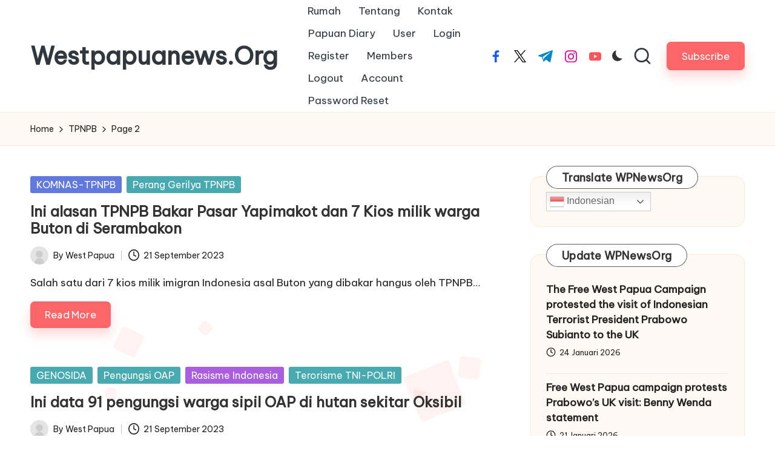

--- FILE ---
content_type: text/html; charset=UTF-8
request_url: https://westpapuanews.org/tag/tpnpb/page/2
body_size: 37322
content:

<!DOCTYPE html>
<html lang="id" itemscope itemtype="http://schema.org/Article" >
<head>
	<meta charset="UTF-8">
	<link rel="profile" href="http://gmpg.org/xfn/11">
	<title>TPNPB &#8211; Laman 2 &#8211; Westpapuanews.Org</title>
<meta name='robots' content='max-image-preview:large' />
<meta name="viewport" content="width=device-width, initial-scale=1"><link rel='dns-prefetch' href='//cdn.canvasjs.com' />
<link rel='dns-prefetch' href='//fonts.googleapis.com' />
<link rel="alternate" type="application/rss+xml" title="Westpapuanews.Org &raquo; Feed" href="https://westpapuanews.org/feed" />
<link rel="alternate" type="application/rss+xml" title="Westpapuanews.Org &raquo; Umpan Komentar" href="https://westpapuanews.org/comments/feed" />
<link rel="alternate" type="text/calendar" title="Westpapuanews.Org &raquo; iCal Feed" href="https://westpapuanews.org/events/?ical=1" />
<link rel="alternate" type="application/rss+xml" title="Westpapuanews.Org &raquo; TPNPB Umpan Tag" href="https://westpapuanews.org/tag/tpnpb/feed" />
		<!-- This site uses the Google Analytics by MonsterInsights plugin v9.11.1 - Using Analytics tracking - https://www.monsterinsights.com/ -->
		<!-- Note: MonsterInsights is not currently configured on this site. The site owner needs to authenticate with Google Analytics in the MonsterInsights settings panel. -->
					<!-- No tracking code set -->
				<!-- / Google Analytics by MonsterInsights -->
		<style id='wp-img-auto-sizes-contain-inline-css'>
img:is([sizes=auto i],[sizes^="auto," i]){contain-intrinsic-size:3000px 1500px}
/*# sourceURL=wp-img-auto-sizes-contain-inline-css */
</style>
<style id='wp-emoji-styles-inline-css'>

	img.wp-smiley, img.emoji {
		display: inline !important;
		border: none !important;
		box-shadow: none !important;
		height: 1em !important;
		width: 1em !important;
		margin: 0 0.07em !important;
		vertical-align: -0.1em !important;
		background: none !important;
		padding: 0 !important;
	}
/*# sourceURL=wp-emoji-styles-inline-css */
</style>
<link rel='stylesheet' id='wp-block-library-css' href='https://westpapuanews.org/wp-includes/css/dist/block-library/style.min.css?ver=6.9' media='all' />
<style id='wp-block-calendar-inline-css'>
.wp-block-calendar{text-align:center}.wp-block-calendar td,.wp-block-calendar th{border:1px solid;padding:.25em}.wp-block-calendar th{font-weight:400}.wp-block-calendar caption{background-color:inherit}.wp-block-calendar table{border-collapse:collapse;width:100%}.wp-block-calendar table.has-background th{background-color:inherit}.wp-block-calendar table.has-text-color th{color:inherit}.wp-block-calendar :where(table:not(.has-text-color)){color:#40464d}.wp-block-calendar :where(table:not(.has-text-color)) td,.wp-block-calendar :where(table:not(.has-text-color)) th{border-color:#ddd}:where(.wp-block-calendar table:not(.has-background) th){background:#ddd}
/*# sourceURL=https://westpapuanews.org/wp-includes/blocks/calendar/style.min.css */
</style>
<style id='wp-block-search-inline-css'>
.wp-block-search__button{margin-left:10px;word-break:normal}.wp-block-search__button.has-icon{line-height:0}.wp-block-search__button svg{height:1.25em;min-height:24px;min-width:24px;width:1.25em;fill:currentColor;vertical-align:text-bottom}:where(.wp-block-search__button){border:1px solid #ccc;padding:6px 10px}.wp-block-search__inside-wrapper{display:flex;flex:auto;flex-wrap:nowrap;max-width:100%}.wp-block-search__label{width:100%}.wp-block-search.wp-block-search__button-only .wp-block-search__button{box-sizing:border-box;display:flex;flex-shrink:0;justify-content:center;margin-left:0;max-width:100%}.wp-block-search.wp-block-search__button-only .wp-block-search__inside-wrapper{min-width:0!important;transition-property:width}.wp-block-search.wp-block-search__button-only .wp-block-search__input{flex-basis:100%;transition-duration:.3s}.wp-block-search.wp-block-search__button-only.wp-block-search__searchfield-hidden,.wp-block-search.wp-block-search__button-only.wp-block-search__searchfield-hidden .wp-block-search__inside-wrapper{overflow:hidden}.wp-block-search.wp-block-search__button-only.wp-block-search__searchfield-hidden .wp-block-search__input{border-left-width:0!important;border-right-width:0!important;flex-basis:0;flex-grow:0;margin:0;min-width:0!important;padding-left:0!important;padding-right:0!important;width:0!important}:where(.wp-block-search__input){appearance:none;border:1px solid #949494;flex-grow:1;font-family:inherit;font-size:inherit;font-style:inherit;font-weight:inherit;letter-spacing:inherit;line-height:inherit;margin-left:0;margin-right:0;min-width:3rem;padding:8px;text-decoration:unset!important;text-transform:inherit}:where(.wp-block-search__button-inside .wp-block-search__inside-wrapper){background-color:#fff;border:1px solid #949494;box-sizing:border-box;padding:4px}:where(.wp-block-search__button-inside .wp-block-search__inside-wrapper) .wp-block-search__input{border:none;border-radius:0;padding:0 4px}:where(.wp-block-search__button-inside .wp-block-search__inside-wrapper) .wp-block-search__input:focus{outline:none}:where(.wp-block-search__button-inside .wp-block-search__inside-wrapper) :where(.wp-block-search__button){padding:4px 8px}.wp-block-search.aligncenter .wp-block-search__inside-wrapper{margin:auto}.wp-block[data-align=right] .wp-block-search.wp-block-search__button-only .wp-block-search__inside-wrapper{float:right}
/*# sourceURL=https://westpapuanews.org/wp-includes/blocks/search/style.min.css */
</style>
<style id='wp-block-search-theme-inline-css'>
.wp-block-search .wp-block-search__label{font-weight:700}.wp-block-search__button{border:1px solid #ccc;padding:.375em .625em}
/*# sourceURL=https://westpapuanews.org/wp-includes/blocks/search/theme.min.css */
</style>
<style id='wp-block-tag-cloud-inline-css'>
.wp-block-tag-cloud{box-sizing:border-box}.wp-block-tag-cloud.aligncenter{justify-content:center;text-align:center}.wp-block-tag-cloud a{display:inline-block;margin-right:5px}.wp-block-tag-cloud span{display:inline-block;margin-left:5px;text-decoration:none}:root :where(.wp-block-tag-cloud.is-style-outline){display:flex;flex-wrap:wrap;gap:1ch}:root :where(.wp-block-tag-cloud.is-style-outline a){border:1px solid;font-size:unset!important;margin-right:0;padding:1ch 2ch;text-decoration:none!important}
/*# sourceURL=https://westpapuanews.org/wp-includes/blocks/tag-cloud/style.min.css */
</style>
<style id='global-styles-inline-css'>
:root{--wp--preset--aspect-ratio--square: 1;--wp--preset--aspect-ratio--4-3: 4/3;--wp--preset--aspect-ratio--3-4: 3/4;--wp--preset--aspect-ratio--3-2: 3/2;--wp--preset--aspect-ratio--2-3: 2/3;--wp--preset--aspect-ratio--16-9: 16/9;--wp--preset--aspect-ratio--9-16: 9/16;--wp--preset--color--black: #000000;--wp--preset--color--cyan-bluish-gray: #abb8c3;--wp--preset--color--white: #ffffff;--wp--preset--color--pale-pink: #f78da7;--wp--preset--color--vivid-red: #cf2e2e;--wp--preset--color--luminous-vivid-orange: #ff6900;--wp--preset--color--luminous-vivid-amber: #fcb900;--wp--preset--color--light-green-cyan: #7bdcb5;--wp--preset--color--vivid-green-cyan: #00d084;--wp--preset--color--pale-cyan-blue: #8ed1fc;--wp--preset--color--vivid-cyan-blue: #0693e3;--wp--preset--color--vivid-purple: #9b51e0;--wp--preset--gradient--vivid-cyan-blue-to-vivid-purple: linear-gradient(135deg,rgb(6,147,227) 0%,rgb(155,81,224) 100%);--wp--preset--gradient--light-green-cyan-to-vivid-green-cyan: linear-gradient(135deg,rgb(122,220,180) 0%,rgb(0,208,130) 100%);--wp--preset--gradient--luminous-vivid-amber-to-luminous-vivid-orange: linear-gradient(135deg,rgb(252,185,0) 0%,rgb(255,105,0) 100%);--wp--preset--gradient--luminous-vivid-orange-to-vivid-red: linear-gradient(135deg,rgb(255,105,0) 0%,rgb(207,46,46) 100%);--wp--preset--gradient--very-light-gray-to-cyan-bluish-gray: linear-gradient(135deg,rgb(238,238,238) 0%,rgb(169,184,195) 100%);--wp--preset--gradient--cool-to-warm-spectrum: linear-gradient(135deg,rgb(74,234,220) 0%,rgb(151,120,209) 20%,rgb(207,42,186) 40%,rgb(238,44,130) 60%,rgb(251,105,98) 80%,rgb(254,248,76) 100%);--wp--preset--gradient--blush-light-purple: linear-gradient(135deg,rgb(255,206,236) 0%,rgb(152,150,240) 100%);--wp--preset--gradient--blush-bordeaux: linear-gradient(135deg,rgb(254,205,165) 0%,rgb(254,45,45) 50%,rgb(107,0,62) 100%);--wp--preset--gradient--luminous-dusk: linear-gradient(135deg,rgb(255,203,112) 0%,rgb(199,81,192) 50%,rgb(65,88,208) 100%);--wp--preset--gradient--pale-ocean: linear-gradient(135deg,rgb(255,245,203) 0%,rgb(182,227,212) 50%,rgb(51,167,181) 100%);--wp--preset--gradient--electric-grass: linear-gradient(135deg,rgb(202,248,128) 0%,rgb(113,206,126) 100%);--wp--preset--gradient--midnight: linear-gradient(135deg,rgb(2,3,129) 0%,rgb(40,116,252) 100%);--wp--preset--font-size--small: 13px;--wp--preset--font-size--medium: 20px;--wp--preset--font-size--large: 36px;--wp--preset--font-size--x-large: 42px;--wp--preset--spacing--20: 0.44rem;--wp--preset--spacing--30: 0.67rem;--wp--preset--spacing--40: 1rem;--wp--preset--spacing--50: 1.5rem;--wp--preset--spacing--60: 2.25rem;--wp--preset--spacing--70: 3.38rem;--wp--preset--spacing--80: 5.06rem;--wp--preset--shadow--natural: 6px 6px 9px rgba(0, 0, 0, 0.2);--wp--preset--shadow--deep: 12px 12px 50px rgba(0, 0, 0, 0.4);--wp--preset--shadow--sharp: 6px 6px 0px rgba(0, 0, 0, 0.2);--wp--preset--shadow--outlined: 6px 6px 0px -3px rgb(255, 255, 255), 6px 6px rgb(0, 0, 0);--wp--preset--shadow--crisp: 6px 6px 0px rgb(0, 0, 0);}:where(.is-layout-flex){gap: 0.5em;}:where(.is-layout-grid){gap: 0.5em;}body .is-layout-flex{display: flex;}.is-layout-flex{flex-wrap: wrap;align-items: center;}.is-layout-flex > :is(*, div){margin: 0;}body .is-layout-grid{display: grid;}.is-layout-grid > :is(*, div){margin: 0;}:where(.wp-block-columns.is-layout-flex){gap: 2em;}:where(.wp-block-columns.is-layout-grid){gap: 2em;}:where(.wp-block-post-template.is-layout-flex){gap: 1.25em;}:where(.wp-block-post-template.is-layout-grid){gap: 1.25em;}.has-black-color{color: var(--wp--preset--color--black) !important;}.has-cyan-bluish-gray-color{color: var(--wp--preset--color--cyan-bluish-gray) !important;}.has-white-color{color: var(--wp--preset--color--white) !important;}.has-pale-pink-color{color: var(--wp--preset--color--pale-pink) !important;}.has-vivid-red-color{color: var(--wp--preset--color--vivid-red) !important;}.has-luminous-vivid-orange-color{color: var(--wp--preset--color--luminous-vivid-orange) !important;}.has-luminous-vivid-amber-color{color: var(--wp--preset--color--luminous-vivid-amber) !important;}.has-light-green-cyan-color{color: var(--wp--preset--color--light-green-cyan) !important;}.has-vivid-green-cyan-color{color: var(--wp--preset--color--vivid-green-cyan) !important;}.has-pale-cyan-blue-color{color: var(--wp--preset--color--pale-cyan-blue) !important;}.has-vivid-cyan-blue-color{color: var(--wp--preset--color--vivid-cyan-blue) !important;}.has-vivid-purple-color{color: var(--wp--preset--color--vivid-purple) !important;}.has-black-background-color{background-color: var(--wp--preset--color--black) !important;}.has-cyan-bluish-gray-background-color{background-color: var(--wp--preset--color--cyan-bluish-gray) !important;}.has-white-background-color{background-color: var(--wp--preset--color--white) !important;}.has-pale-pink-background-color{background-color: var(--wp--preset--color--pale-pink) !important;}.has-vivid-red-background-color{background-color: var(--wp--preset--color--vivid-red) !important;}.has-luminous-vivid-orange-background-color{background-color: var(--wp--preset--color--luminous-vivid-orange) !important;}.has-luminous-vivid-amber-background-color{background-color: var(--wp--preset--color--luminous-vivid-amber) !important;}.has-light-green-cyan-background-color{background-color: var(--wp--preset--color--light-green-cyan) !important;}.has-vivid-green-cyan-background-color{background-color: var(--wp--preset--color--vivid-green-cyan) !important;}.has-pale-cyan-blue-background-color{background-color: var(--wp--preset--color--pale-cyan-blue) !important;}.has-vivid-cyan-blue-background-color{background-color: var(--wp--preset--color--vivid-cyan-blue) !important;}.has-vivid-purple-background-color{background-color: var(--wp--preset--color--vivid-purple) !important;}.has-black-border-color{border-color: var(--wp--preset--color--black) !important;}.has-cyan-bluish-gray-border-color{border-color: var(--wp--preset--color--cyan-bluish-gray) !important;}.has-white-border-color{border-color: var(--wp--preset--color--white) !important;}.has-pale-pink-border-color{border-color: var(--wp--preset--color--pale-pink) !important;}.has-vivid-red-border-color{border-color: var(--wp--preset--color--vivid-red) !important;}.has-luminous-vivid-orange-border-color{border-color: var(--wp--preset--color--luminous-vivid-orange) !important;}.has-luminous-vivid-amber-border-color{border-color: var(--wp--preset--color--luminous-vivid-amber) !important;}.has-light-green-cyan-border-color{border-color: var(--wp--preset--color--light-green-cyan) !important;}.has-vivid-green-cyan-border-color{border-color: var(--wp--preset--color--vivid-green-cyan) !important;}.has-pale-cyan-blue-border-color{border-color: var(--wp--preset--color--pale-cyan-blue) !important;}.has-vivid-cyan-blue-border-color{border-color: var(--wp--preset--color--vivid-cyan-blue) !important;}.has-vivid-purple-border-color{border-color: var(--wp--preset--color--vivid-purple) !important;}.has-vivid-cyan-blue-to-vivid-purple-gradient-background{background: var(--wp--preset--gradient--vivid-cyan-blue-to-vivid-purple) !important;}.has-light-green-cyan-to-vivid-green-cyan-gradient-background{background: var(--wp--preset--gradient--light-green-cyan-to-vivid-green-cyan) !important;}.has-luminous-vivid-amber-to-luminous-vivid-orange-gradient-background{background: var(--wp--preset--gradient--luminous-vivid-amber-to-luminous-vivid-orange) !important;}.has-luminous-vivid-orange-to-vivid-red-gradient-background{background: var(--wp--preset--gradient--luminous-vivid-orange-to-vivid-red) !important;}.has-very-light-gray-to-cyan-bluish-gray-gradient-background{background: var(--wp--preset--gradient--very-light-gray-to-cyan-bluish-gray) !important;}.has-cool-to-warm-spectrum-gradient-background{background: var(--wp--preset--gradient--cool-to-warm-spectrum) !important;}.has-blush-light-purple-gradient-background{background: var(--wp--preset--gradient--blush-light-purple) !important;}.has-blush-bordeaux-gradient-background{background: var(--wp--preset--gradient--blush-bordeaux) !important;}.has-luminous-dusk-gradient-background{background: var(--wp--preset--gradient--luminous-dusk) !important;}.has-pale-ocean-gradient-background{background: var(--wp--preset--gradient--pale-ocean) !important;}.has-electric-grass-gradient-background{background: var(--wp--preset--gradient--electric-grass) !important;}.has-midnight-gradient-background{background: var(--wp--preset--gradient--midnight) !important;}.has-small-font-size{font-size: var(--wp--preset--font-size--small) !important;}.has-medium-font-size{font-size: var(--wp--preset--font-size--medium) !important;}.has-large-font-size{font-size: var(--wp--preset--font-size--large) !important;}.has-x-large-font-size{font-size: var(--wp--preset--font-size--x-large) !important;}
/*# sourceURL=global-styles-inline-css */
</style>

<style id='classic-theme-styles-inline-css'>
/*! This file is auto-generated */
.wp-block-button__link{color:#fff;background-color:#32373c;border-radius:9999px;box-shadow:none;text-decoration:none;padding:calc(.667em + 2px) calc(1.333em + 2px);font-size:1.125em}.wp-block-file__button{background:#32373c;color:#fff;text-decoration:none}
/*# sourceURL=/wp-includes/css/classic-themes.min.css */
</style>
<link rel='stylesheet' id='dashicons-css' href='https://westpapuanews.org/wp-includes/css/dashicons.min.css?ver=6.9' media='all' />
<link rel='stylesheet' id='admin-bar-css' href='https://westpapuanews.org/wp-includes/css/admin-bar.min.css?ver=6.9' media='all' />
<style id='admin-bar-inline-css'>

    .canvasjs-chart-credit{
        display: none !important;
    }
    #vtrtsFreeChart canvas {
    border-radius: 6px;
}

.vtrts-free-adminbar-weekly-title {
    font-weight: bold;
    font-size: 14px;
    color: #fff;
    margin-bottom: 6px;
}

        #wpadminbar #wp-admin-bar-vtrts_free_top_button .ab-icon:before {
            content: "\f185";
            color: #1DAE22;
            top: 3px;
        }
    #wp-admin-bar-vtrts_pro_top_button .ab-item {
        min-width: 180px;
    }
    .vtrts-free-adminbar-dropdown {
        min-width: 420px ;
        padding: 18px 18px 12px 18px;
        background: #23282d;
        color: #fff;
        border-radius: 8px;
        box-shadow: 0 4px 24px rgba(0,0,0,0.15);
        margin-top: 10px;
    }
    .vtrts-free-adminbar-grid {
        display: grid;
        grid-template-columns: 1fr 1fr;
        gap: 18px 18px; /* row-gap column-gap */
        margin-bottom: 18px;
    }
    .vtrts-free-adminbar-card {
        background: #2c3338;
        border-radius: 8px;
        padding: 18px 18px 12px 18px;
        box-shadow: 0 2px 8px rgba(0,0,0,0.07);
        display: flex;
        flex-direction: column;
        align-items: flex-start;
    }
    /* Extra margin for the right column */
    .vtrts-free-adminbar-card:nth-child(2),
    .vtrts-free-adminbar-card:nth-child(4) {
        margin-left: 10px !important;
        padding-left: 10px !important;
                padding-top: 6px !important;

        margin-right: 10px !important;
        padding-right : 10px !important;
        margin-top: 10px !important;
    }
    .vtrts-free-adminbar-card:nth-child(1),
    .vtrts-free-adminbar-card:nth-child(3) {
        margin-left: 10px !important;
        padding-left: 10px !important;
                padding-top: 6px !important;

        margin-top: 10px !important;
                padding-right : 10px !important;

    }
    /* Extra margin for the bottom row */
    .vtrts-free-adminbar-card:nth-child(3),
    .vtrts-free-adminbar-card:nth-child(4) {
        margin-top: 6px !important;
        padding-top: 6px !important;
        margin-top: 10px !important;
    }
    .vtrts-free-adminbar-card-title {
        font-size: 14px;
        font-weight: 800;
        margin-bottom: 6px;
        color: #fff;
    }
    .vtrts-free-adminbar-card-value {
        font-size: 22px;
        font-weight: bold;
        color: #1DAE22;
        margin-bottom: 4px;
    }
    .vtrts-free-adminbar-card-sub {
        font-size: 12px;
        color: #aaa;
    }
    .vtrts-free-adminbar-btn-wrap {
        text-align: center;
        margin-top: 8px;
    }

    #wp-admin-bar-vtrts_free_top_button .ab-item{
    min-width: 80px !important;
        padding: 0px !important;
    .vtrts-free-adminbar-btn {
        display: inline-block;
        background: #1DAE22;
        color: #fff !important;
        font-weight: bold;
        padding: 8px 28px;
        border-radius: 6px;
        text-decoration: none;
        font-size: 15px;
        transition: background 0.2s;
        margin-top: 8px;
    }
    .vtrts-free-adminbar-btn:hover {
        background: #15991b;
        color: #fff !important;
    }

    .vtrts-free-adminbar-dropdown-wrap { min-width: 0; padding: 0; }
    #wpadminbar #wp-admin-bar-vtrts_free_top_button .vtrts-free-adminbar-dropdown { display: none; position: absolute; left: 0; top: 100%; z-index: 99999; }
    #wpadminbar #wp-admin-bar-vtrts_free_top_button:hover .vtrts-free-adminbar-dropdown { display: block; }
    
        .ab-empty-item #wp-admin-bar-vtrts_free_top_button-default .ab-empty-item{
    height:0px !important;
    padding :0px !important;
     }
            #wpadminbar .quicklinks .ab-empty-item{
        padding:0px !important;
    }
    .vtrts-free-adminbar-dropdown {
    min-width: 420px;
    padding: 18px 18px 12px 18px;
    background: #23282d;
    color: #fff;
    border-radius: 12px; /* more rounded */
    box-shadow: 0 8px 32px rgba(0,0,0,0.25); /* deeper shadow */
    margin-top: 10px;
}

.vtrts-free-adminbar-btn-wrap {
    text-align: center;
    margin-top: 18px; /* more space above */
}

.vtrts-free-adminbar-btn {
    display: inline-block;
    background: #1DAE22;
    color: #fff !important;
    font-weight: bold;
    padding: 5px 22px;
    border-radius: 8px;
    text-decoration: none;
    font-size: 17px;
    transition: background 0.2s, box-shadow 0.2s;
    margin-top: 8px;
    box-shadow: 0 2px 8px rgba(29,174,34,0.15);
    text-align: center;
    line-height: 1.6;
    
}
.vtrts-free-adminbar-btn:hover {
    background: #15991b;
    color: #fff !important;
    box-shadow: 0 4px 16px rgba(29,174,34,0.25);
}
    


/*# sourceURL=admin-bar-inline-css */
</style>
<link rel='stylesheet' id='parent-style-css' href='https://westpapuanews.org/wp-content/themes/bloglo/style.css?ver=6.9' media='all' />
<link rel='stylesheet' id='child-style-css' href='https://westpapuanews.org/wp-content/themes/blogmate/style.css?ver=6.9' media='all' />
<link rel='stylesheet' id='FontAwesome-css' href='https://westpapuanews.org/wp-content/themes/bloglo/assets/css/all.min.css?ver=5.15.4' media='all' />
<link rel='stylesheet' id='bloglo-styles-css' href='https://westpapuanews.org/wp-content/themes/bloglo/assets/css/style.min.css?ver=1.1.23' media='all' />
<link rel='stylesheet' id='bloglo-google-fonts-css' href='//fonts.googleapis.com/css?family=Be+Vietnam+Pro%3A400%7CPlayfair+Display%3A400%2C400i%7CPlus+Jakarta+Sans%3A500&#038;display=swap&#038;subsets=latin&#038;ver=1.1.23' media='' />
<link rel='stylesheet' id='bloglo-dynamic-styles-css' href='https://westpapuanews.org/wp-content/uploads/bloglo/dynamic-styles.css?ver=1769006987' media='all' />
<link rel='stylesheet' id='um_modal-css' href='https://westpapuanews.org/wp-content/plugins/ultimate-member/assets/css/um-modal.min.css?ver=2.11.1' media='all' />
<link rel='stylesheet' id='um_ui-css' href='https://westpapuanews.org/wp-content/plugins/ultimate-member/assets/libs/jquery-ui/jquery-ui.min.css?ver=1.13.2' media='all' />
<link rel='stylesheet' id='um_tipsy-css' href='https://westpapuanews.org/wp-content/plugins/ultimate-member/assets/libs/tipsy/tipsy.min.css?ver=1.0.0a' media='all' />
<link rel='stylesheet' id='um_raty-css' href='https://westpapuanews.org/wp-content/plugins/ultimate-member/assets/libs/raty/um-raty.min.css?ver=2.6.0' media='all' />
<link rel='stylesheet' id='select2-css' href='https://westpapuanews.org/wp-content/plugins/ultimate-member/assets/libs/select2/select2.min.css?ver=4.0.13' media='all' />
<link rel='stylesheet' id='um_fileupload-css' href='https://westpapuanews.org/wp-content/plugins/ultimate-member/assets/css/um-fileupload.min.css?ver=2.11.1' media='all' />
<link rel='stylesheet' id='um_confirm-css' href='https://westpapuanews.org/wp-content/plugins/ultimate-member/assets/libs/um-confirm/um-confirm.min.css?ver=1.0' media='all' />
<link rel='stylesheet' id='um_datetime-css' href='https://westpapuanews.org/wp-content/plugins/ultimate-member/assets/libs/pickadate/default.min.css?ver=3.6.2' media='all' />
<link rel='stylesheet' id='um_datetime_date-css' href='https://westpapuanews.org/wp-content/plugins/ultimate-member/assets/libs/pickadate/default.date.min.css?ver=3.6.2' media='all' />
<link rel='stylesheet' id='um_datetime_time-css' href='https://westpapuanews.org/wp-content/plugins/ultimate-member/assets/libs/pickadate/default.time.min.css?ver=3.6.2' media='all' />
<link rel='stylesheet' id='um_fonticons_ii-css' href='https://westpapuanews.org/wp-content/plugins/ultimate-member/assets/libs/legacy/fonticons/fonticons-ii.min.css?ver=2.11.1' media='all' />
<link rel='stylesheet' id='um_fonticons_fa-css' href='https://westpapuanews.org/wp-content/plugins/ultimate-member/assets/libs/legacy/fonticons/fonticons-fa.min.css?ver=2.11.1' media='all' />
<link rel='stylesheet' id='um_fontawesome-css' href='https://westpapuanews.org/wp-content/plugins/ultimate-member/assets/css/um-fontawesome.min.css?ver=6.5.2' media='all' />
<link rel='stylesheet' id='um_common-css' href='https://westpapuanews.org/wp-content/plugins/ultimate-member/assets/css/common.min.css?ver=2.11.1' media='all' />
<link rel='stylesheet' id='um_responsive-css' href='https://westpapuanews.org/wp-content/plugins/ultimate-member/assets/css/um-responsive.min.css?ver=2.11.1' media='all' />
<link rel='stylesheet' id='um_styles-css' href='https://westpapuanews.org/wp-content/plugins/ultimate-member/assets/css/um-styles.min.css?ver=2.11.1' media='all' />
<link rel='stylesheet' id='um_crop-css' href='https://westpapuanews.org/wp-content/plugins/ultimate-member/assets/libs/cropper/cropper.min.css?ver=1.6.1' media='all' />
<link rel='stylesheet' id='um_profile-css' href='https://westpapuanews.org/wp-content/plugins/ultimate-member/assets/css/um-profile.min.css?ver=2.11.1' media='all' />
<link rel='stylesheet' id='um_account-css' href='https://westpapuanews.org/wp-content/plugins/ultimate-member/assets/css/um-account.min.css?ver=2.11.1' media='all' />
<link rel='stylesheet' id='um_misc-css' href='https://westpapuanews.org/wp-content/plugins/ultimate-member/assets/css/um-misc.min.css?ver=2.11.1' media='all' />
<link rel='stylesheet' id='um_default_css-css' href='https://westpapuanews.org/wp-content/plugins/ultimate-member/assets/css/um-old-default.min.css?ver=2.11.1' media='all' />
<script id="ahc_front_js-js-extra">
var ahc_ajax_front = {"ajax_url":"https://westpapuanews.org/wp-admin/admin-ajax.php","plugin_url":"https://westpapuanews.org/wp-content/plugins/visitors-traffic-real-time-statistics/","page_id":"Tag: \u003Cspan\u003ETPNPB\u003C/span\u003E","page_title":"","post_type":""};
//# sourceURL=ahc_front_js-js-extra
</script>
<script src="https://westpapuanews.org/wp-content/plugins/visitors-traffic-real-time-statistics/js/front.js?ver=6.9" id="ahc_front_js-js"></script>
<script src="https://westpapuanews.org/wp-content/plugins/podlove-web-player/web-player/embed.js?ver=5.9.2" id="podlove-web-player-player-js"></script>
<script src="https://westpapuanews.org/wp-content/plugins/podlove-web-player/js/cache.js?ver=5.9.2" id="podlove-web-player-player-cache-js"></script>
<script src="https://westpapuanews.org/wp-includes/js/jquery/jquery.min.js?ver=3.7.1" id="jquery-core-js"></script>
<script src="https://westpapuanews.org/wp-content/plugins/enable-jquery-migrate-helper/js/jquery-migrate/jquery-migrate-3.4.1-wp.js?ver=3.4.1-wp" id="jquery-migrate-js"></script>
<script src="https://westpapuanews.org/wp-content/plugins/ultimate-member/assets/js/um-gdpr.min.js?ver=2.11.1" id="um-gdpr-js"></script>
<link rel="https://api.w.org/" href="https://westpapuanews.org/wp-json/" /><link rel="alternate" title="JSON" type="application/json" href="https://westpapuanews.org/wp-json/wp/v2/tags/211" /><link rel="EditURI" type="application/rsd+xml" title="RSD" href="https://westpapuanews.org/xmlrpc.php?rsd" />
<meta name="generator" content="WordPress 6.9" />
<meta name="tec-api-version" content="v1"><meta name="tec-api-origin" content="https://westpapuanews.org"><link rel="alternate" href="https://westpapuanews.org/wp-json/tribe/events/v1/events/?tags=tpnpb" />
        <script type="text/javascript">
            var jQueryMigrateHelperHasSentDowngrade = false;

			window.onerror = function( msg, url, line, col, error ) {
				// Break out early, do not processing if a downgrade reqeust was already sent.
				if ( jQueryMigrateHelperHasSentDowngrade ) {
					return true;
                }

				var xhr = new XMLHttpRequest();
				var nonce = 'fb9bcd32b3';
				var jQueryFunctions = [
					'andSelf',
					'browser',
					'live',
					'boxModel',
					'support.boxModel',
					'size',
					'swap',
					'clean',
					'sub',
                ];
				var match_pattern = /\)\.(.+?) is not a function/;
                var erroredFunction = msg.match( match_pattern );

                // If there was no matching functions, do not try to downgrade.
                if ( null === erroredFunction || typeof erroredFunction !== 'object' || typeof erroredFunction[1] === "undefined" || -1 === jQueryFunctions.indexOf( erroredFunction[1] ) ) {
                    return true;
                }

                // Set that we've now attempted a downgrade request.
                jQueryMigrateHelperHasSentDowngrade = true;

				xhr.open( 'POST', 'https://westpapuanews.org/wp-admin/admin-ajax.php' );
				xhr.setRequestHeader( 'Content-Type', 'application/x-www-form-urlencoded' );
				xhr.onload = function () {
					var response,
                        reload = false;

					if ( 200 === xhr.status ) {
                        try {
                        	response = JSON.parse( xhr.response );

                        	reload = response.data.reload;
                        } catch ( e ) {
                        	reload = false;
                        }
                    }

					// Automatically reload the page if a deprecation caused an automatic downgrade, ensure visitors get the best possible experience.
					if ( reload ) {
						location.reload();
                    }
				};

				xhr.send( encodeURI( 'action=jquery-migrate-downgrade-version&_wpnonce=' + nonce ) );

				// Suppress error alerts in older browsers
				return true;
			}
        </script>

		<!-- Analytics by WP Statistics - https://wp-statistics.com -->
<meta name="theme-color" content="#FC6668"></head>

<body class="archive paged tag tag-tpnpb tag-211 wp-embed-responsive paged-2 tag-paged-2 wp-theme-bloglo wp-child-theme-blogmate tribe-no-js bloglo-layout__fw-contained bloglo-header-layout-2 bloglo-menu-animation-squarebox bloglo-header__separators-none bloglo-blog-horizontal bloglo-page-title-align-left bloglo-has-sidebar bloglo-sticky-sidebar bloglo-sidebar-style-3 bloglo-sidebar-position__right-sidebar bloglo-sidebar-r__after-content entry-media-hover-style-1 bloglo-copyright-layout-1 is-section-heading-init-s2 is-footer-heading-init-s1 bloglo-input-supported validate-comment-form bloglo-menu-accessibility">


<div id="page" class="hfeed site">
	<a class="skip-link screen-reader-text" href="#main">Skip to content</a>

	
	
	<header id="masthead" class="site-header" role="banner" itemtype="https://schema.org/WPHeader" itemscope="itemscope">
		<div id="bloglo-header" >
		<div id="bloglo-header-inner">
		
<div class="bloglo-container bloglo-header-container">

	
<div class="bloglo-logo bloglo-header-element" itemtype="https://schema.org/Organization" itemscope="itemscope">
	<div class="logo-inner"><span class="site-title" itemprop="name">
					<a href="https://westpapuanews.org/" rel="home" itemprop="url">
						Westpapuanews.Org
					</a>
				</span><p class="site-description screen-reader-text" itemprop="description">
						Berita tangan pertama dari Tanah Papua
					</p></div></div><!-- END .bloglo-logo -->

	<span class="bloglo-header-element bloglo-mobile-nav">
				<button class="bloglo-hamburger hamburger--spin bloglo-hamburger-bloglo-primary-nav" aria-label="Menu" aria-controls="bloglo-primary-nav" type="button">

			
			<span class="hamburger-box">
				<span class="hamburger-inner"></span>
			</span>

		</button>
				
<nav class="site-navigation main-navigation bloglo-primary-nav bloglo-nav bloglo-header-element" role="navigation" itemtype="https://schema.org/SiteNavigationElement" itemscope="itemscope" aria-label="Site Navigation">

<ul id="bloglo-primary-nav" class="menu"><li id="menu-item-399" class="menu-item menu-item-type-custom menu-item-object-custom menu-item-home menu-item-399"><a href="https://westpapuanews.org/"><span>Rumah</span></a></li>
<li id="menu-item-405" class="menu-item menu-item-type-post_type menu-item-object-page menu-item-405"><a href="https://westpapuanews.org/tentang"><span>Tentang</span></a></li>
<li id="menu-item-401" class="menu-item menu-item-type-post_type menu-item-object-page menu-item-401"><a href="https://westpapuanews.org/kontak-kami"><span>Kontak</span></a></li>
<li id="menu-item-4238" class="menu-item menu-item-type-post_type menu-item-object-page menu-item-4238"><a href="https://westpapuanews.org/papuan-diary"><span>Papuan Diary</span></a></li>
<li id="menu-item-7344" class="menu-item menu-item-type-post_type menu-item-object-page menu-item-7344"><a href="https://westpapuanews.org/user"><span>User</span></a></li>
<li id="menu-item-7346" class="menu-item menu-item-type-post_type menu-item-object-page menu-item-7346"><a href="https://westpapuanews.org/login"><span>Login</span></a></li>
<li id="menu-item-7348" class="menu-item menu-item-type-post_type menu-item-object-page menu-item-7348"><a href="https://westpapuanews.org/register"><span>Register</span></a></li>
<li id="menu-item-7350" class="menu-item menu-item-type-post_type menu-item-object-page menu-item-7350"><a href="https://westpapuanews.org/members"><span>Members</span></a></li>
<li id="menu-item-7352" class="menu-item menu-item-type-post_type menu-item-object-page menu-item-7352"><a href="https://westpapuanews.org/logout"><span>Logout</span></a></li>
<li id="menu-item-7354" class="menu-item menu-item-type-post_type menu-item-object-page menu-item-7354"><a href="https://westpapuanews.org/account"><span>Account</span></a></li>
<li id="menu-item-7356" class="menu-item menu-item-type-post_type menu-item-object-page menu-item-7356"><a href="https://westpapuanews.org/password-reset"><span>Password Reset</span></a></li>
</ul></nav><!-- END .bloglo-nav -->
	</span>

	
<nav class="site-navigation main-navigation bloglo-primary-nav bloglo-nav bloglo-header-element" role="navigation" itemtype="https://schema.org/SiteNavigationElement" itemscope="itemscope" aria-label="Site Navigation">

<ul id="bloglo-primary-nav" class="menu"><li class="menu-item menu-item-type-custom menu-item-object-custom menu-item-home menu-item-399"><a href="https://westpapuanews.org/"><span>Rumah</span></a></li>
<li class="menu-item menu-item-type-post_type menu-item-object-page menu-item-405"><a href="https://westpapuanews.org/tentang"><span>Tentang</span></a></li>
<li class="menu-item menu-item-type-post_type menu-item-object-page menu-item-401"><a href="https://westpapuanews.org/kontak-kami"><span>Kontak</span></a></li>
<li class="menu-item menu-item-type-post_type menu-item-object-page menu-item-4238"><a href="https://westpapuanews.org/papuan-diary"><span>Papuan Diary</span></a></li>
<li class="menu-item menu-item-type-post_type menu-item-object-page menu-item-7344"><a href="https://westpapuanews.org/user"><span>User</span></a></li>
<li class="menu-item menu-item-type-post_type menu-item-object-page menu-item-7346"><a href="https://westpapuanews.org/login"><span>Login</span></a></li>
<li class="menu-item menu-item-type-post_type menu-item-object-page menu-item-7348"><a href="https://westpapuanews.org/register"><span>Register</span></a></li>
<li class="menu-item menu-item-type-post_type menu-item-object-page menu-item-7350"><a href="https://westpapuanews.org/members"><span>Members</span></a></li>
<li class="menu-item menu-item-type-post_type menu-item-object-page menu-item-7352"><a href="https://westpapuanews.org/logout"><span>Logout</span></a></li>
<li class="menu-item menu-item-type-post_type menu-item-object-page menu-item-7354"><a href="https://westpapuanews.org/account"><span>Account</span></a></li>
<li class="menu-item menu-item-type-post_type menu-item-object-page menu-item-7356"><a href="https://westpapuanews.org/password-reset"><span>Password Reset</span></a></li>
</ul></nav><!-- END .bloglo-nav -->
<div class="bloglo-header-widgets bloglo-header-element bloglo-widget-location-right"><div class="bloglo-header-widget__socials bloglo-header-widget bloglo-hide-mobile-tablet"><div class="bloglo-widget-wrapper"><nav class="bloglo-social-nav minimal-fill bloglo-large">
			<ul id="menu-social-menu-default" class="bloglo-socials-menu">
				<li class="menu-item">
					<a href="https://www.facebook.com/">
						<span class="screen-reader-text">facebook.com</span>
						<span class="facebook">
						<svg class="bloglo-icon" aria-hidden="true" xmlns="http://www.w3.org/2000/svg" width="32" height="32" viewBox="0 0 32 32"><path d="M18.518 32.438V17.799h4.88l.751-5.693h-5.631V8.477c0-1.627.438-2.753 2.815-2.753h3.003V.657c-.5-.125-2.315-.25-4.379-.25-4.379 0-7.32 2.628-7.32 7.507v4.192H7.695v5.693h4.942v14.639z" /></svg>
						<svg class="bloglo-icon bottom-icon" aria-hidden="true" xmlns="http://www.w3.org/2000/svg" width="32" height="32" viewBox="0 0 32 32"><path d="M18.518 32.438V17.799h4.88l.751-5.693h-5.631V8.477c0-1.627.438-2.753 2.815-2.753h3.003V.657c-.5-.125-2.315-.25-4.379-.25-4.379 0-7.32 2.628-7.32 7.507v4.192H7.695v5.693h4.942v14.639z" /></svg>
						</span>
					</a>
				</li>
				<li class="menu-item">
					<a href="https://twitter.com/">
					<span class="screen-reader-text">twitter.com</span>
						<span class="twitter">
						<svg class="bloglo-icon" aria-hidden="true" xmlns="http://www.w3.org/2000/svg" width="32" height="32" viewBox="0 0 24 24"><path d="M14.258 10.152 23.176 0h-2.113l-7.747 8.813L7.133 0H0l9.352 13.328L0 23.973h2.113l8.176-9.309 6.531 9.309h7.133zm-2.895 3.293-.949-1.328L2.875 1.56h3.246l6.086 8.523.945 1.328 7.91 11.078h-3.246zm0 0" /></svg>
						<svg class="bloglo-icon bottom-icon" aria-hidden="true" xmlns="http://www.w3.org/2000/svg" width="32" height="32" viewBox="0 0 24 24"><path d="M14.258 10.152 23.176 0h-2.113l-7.747 8.813L7.133 0H0l9.352 13.328L0 23.973h2.113l8.176-9.309 6.531 9.309h7.133zm-2.895 3.293-.949-1.328L2.875 1.56h3.246l6.086 8.523.945 1.328 7.91 11.078h-3.246zm0 0" /></svg>
						</span>
					</a>
				</li>
				<li class="menu-item">
					<a href="https://t.me/">
						<span class="screen-reader-text">t.me</span>
						<span class="telegram">
						<svg class="bloglo-icon" aria-hidden="true" xmlns="http://www.w3.org/2000/svg" width="32" height="27" viewBox="0 0 32 27"><path fill-rule="evenodd" d="M24.512 26.372c.43.304.983.38 1.476.193.494-.188.857-.609.966-1.12C28.113 20 30.924 6.217 31.978 1.264a1.041 1.041 0 0 0-.347-1.01c-.293-.25-.7-.322-1.063-.187C24.979 2.136 7.762 8.596.724 11.2a1.102 1.102 0 0 0-.722 1.065c.016.472.333.882.79 1.019 3.156.944 7.299 2.257 7.299 2.257s1.936 5.847 2.945 8.82c.127.374.419.667.804.768.384.1.795-.005 1.082-.276l4.128-3.897s4.762 3.492 7.463 5.416Zm-14.68-11.57 2.24 7.385.497-4.676 13.58-12.248a.37.37 0 0 0 .043-.503.379.379 0 0 0-.5-.085L9.831 14.803Z" /></svg>
						<svg class="bloglo-icon bottom-icon" aria-hidden="true" xmlns="http://www.w3.org/2000/svg" width="32" height="27" viewBox="0 0 32 27"><path fill-rule="evenodd" d="M24.512 26.372c.43.304.983.38 1.476.193.494-.188.857-.609.966-1.12C28.113 20 30.924 6.217 31.978 1.264a1.041 1.041 0 0 0-.347-1.01c-.293-.25-.7-.322-1.063-.187C24.979 2.136 7.762 8.596.724 11.2a1.102 1.102 0 0 0-.722 1.065c.016.472.333.882.79 1.019 3.156.944 7.299 2.257 7.299 2.257s1.936 5.847 2.945 8.82c.127.374.419.667.804.768.384.1.795-.005 1.082-.276l4.128-3.897s4.762 3.492 7.463 5.416Zm-14.68-11.57 2.24 7.385.497-4.676 13.58-12.248a.37.37 0 0 0 .043-.503.379.379 0 0 0-.5-.085L9.831 14.803Z" /></svg>
						</span>
					</a>
				</li>
				<li class="menu-item">
					<a href="https://www.instagram.com/">
						<span class="screen-reader-text">instagram.com</span>
						<span class="instagram">
						<svg class="bloglo-icon" aria-hidden="true" xmlns="http://www.w3.org/2000/svg" width="32" height="32" viewBox="0 0 32 32"><path d="M16.016 3.284c4.317 0 4.755.063 6.444.125 1.627.063 2.44.313 3.003.5.751.313 1.314.688 1.814 1.189.563.563.938 1.126 1.189 1.814.25.626.5 1.439.563 3.003.063 1.752.125 2.19.125 6.506s-.063 4.755-.125 6.444c-.063 1.627-.313 2.44-.5 3.003-.313.751-.688 1.314-1.189 1.814-.563.563-1.126.938-1.814 1.189-.626.25-1.439.5-3.003.563-1.752.063-2.19.125-6.506.125s-4.755-.063-6.444-.125c-1.627-.063-2.44-.313-3.003-.5-.751-.313-1.314-.688-1.814-1.189-.563-.563-.938-1.126-1.189-1.814-.25-.626-.5-1.439-.563-3.003-.063-1.752-.125-2.19-.125-6.506s.063-4.755.125-6.444c.063-1.627.313-2.44.5-3.003.313-.751.688-1.314 1.189-1.814.563-.563 1.126-.938 1.814-1.189.626-.25 1.439-.5 3.003-.563 1.752-.063 2.19-.125 6.506-.125m0-2.877c-4.379 0-4.88.063-6.569.125-1.752.063-2.94.313-3.879.688-1.064.438-2.002 1.001-2.878 1.877S1.251 4.911.813 5.975C.438 6.976.187 8.102.125 9.854.062 11.543 0 12.044 0 16.423s.063 4.88.125 6.569c.063 1.752.313 2.94.688 3.879.438 1.064 1.001 2.002 1.877 2.878s1.814 1.439 2.878 1.877c1.001.375 2.127.626 3.879.688 1.689.063 2.19.125 6.569.125s4.88-.063 6.569-.125c1.752-.063 2.94-.313 3.879-.688 1.064-.438 2.002-1.001 2.878-1.877s1.439-1.814 1.877-2.878c.375-1.001.626-2.127.688-3.879.063-1.689.125-2.19.125-6.569s-.063-4.88-.125-6.569c-.063-1.752-.313-2.94-.688-3.879-.438-1.064-1.001-2.002-1.877-2.878s-1.814-1.439-2.878-1.877C25.463.845 24.337.594 22.585.532c-1.689-.063-2.19-.125-6.569-.125zm0 7.757c-4.567 0-8.258 3.691-8.258 8.258s3.691 8.258 8.258 8.258c4.567 0 8.258-3.691 8.258-8.258s-3.691-8.258-8.258-8.258zm0 13.639c-2.94 0-5.38-2.44-5.38-5.38s2.44-5.38 5.38-5.38 5.38 2.44 5.38 5.38-2.44 5.38-5.38 5.38zM26.463 7.851c0 1.064-.813 1.939-1.877 1.939s-1.939-.876-1.939-1.939c0-1.064.876-1.877 1.939-1.877s1.877.813 1.877 1.877z" /></svg>
						<svg class="bloglo-icon bottom-icon" aria-hidden="true" xmlns="http://www.w3.org/2000/svg" width="32" height="32" viewBox="0 0 32 32"><path d="M16.016 3.284c4.317 0 4.755.063 6.444.125 1.627.063 2.44.313 3.003.5.751.313 1.314.688 1.814 1.189.563.563.938 1.126 1.189 1.814.25.626.5 1.439.563 3.003.063 1.752.125 2.19.125 6.506s-.063 4.755-.125 6.444c-.063 1.627-.313 2.44-.5 3.003-.313.751-.688 1.314-1.189 1.814-.563.563-1.126.938-1.814 1.189-.626.25-1.439.5-3.003.563-1.752.063-2.19.125-6.506.125s-4.755-.063-6.444-.125c-1.627-.063-2.44-.313-3.003-.5-.751-.313-1.314-.688-1.814-1.189-.563-.563-.938-1.126-1.189-1.814-.25-.626-.5-1.439-.563-3.003-.063-1.752-.125-2.19-.125-6.506s.063-4.755.125-6.444c.063-1.627.313-2.44.5-3.003.313-.751.688-1.314 1.189-1.814.563-.563 1.126-.938 1.814-1.189.626-.25 1.439-.5 3.003-.563 1.752-.063 2.19-.125 6.506-.125m0-2.877c-4.379 0-4.88.063-6.569.125-1.752.063-2.94.313-3.879.688-1.064.438-2.002 1.001-2.878 1.877S1.251 4.911.813 5.975C.438 6.976.187 8.102.125 9.854.062 11.543 0 12.044 0 16.423s.063 4.88.125 6.569c.063 1.752.313 2.94.688 3.879.438 1.064 1.001 2.002 1.877 2.878s1.814 1.439 2.878 1.877c1.001.375 2.127.626 3.879.688 1.689.063 2.19.125 6.569.125s4.88-.063 6.569-.125c1.752-.063 2.94-.313 3.879-.688 1.064-.438 2.002-1.001 2.878-1.877s1.439-1.814 1.877-2.878c.375-1.001.626-2.127.688-3.879.063-1.689.125-2.19.125-6.569s-.063-4.88-.125-6.569c-.063-1.752-.313-2.94-.688-3.879-.438-1.064-1.001-2.002-1.877-2.878s-1.814-1.439-2.878-1.877C25.463.845 24.337.594 22.585.532c-1.689-.063-2.19-.125-6.569-.125zm0 7.757c-4.567 0-8.258 3.691-8.258 8.258s3.691 8.258 8.258 8.258c4.567 0 8.258-3.691 8.258-8.258s-3.691-8.258-8.258-8.258zm0 13.639c-2.94 0-5.38-2.44-5.38-5.38s2.44-5.38 5.38-5.38 5.38 2.44 5.38 5.38-2.44 5.38-5.38 5.38zM26.463 7.851c0 1.064-.813 1.939-1.877 1.939s-1.939-.876-1.939-1.939c0-1.064.876-1.877 1.939-1.877s1.877.813 1.877 1.877z" /></svg>
						</span>
					</a>
				</li>
				<li class="menu-item">
					<a href="https://youtube.com/">
						<span class="screen-reader-text">youtube.com</span>
						<span class="youtube">
						<svg class="bloglo-icon" aria-hidden="true" xmlns="http://www.w3.org/2000/svg" width="32" height="32" viewBox="0 0 32 32"><path d="M31.718 10.041s-.313-2.252-1.251-3.191c-1.251-1.314-2.628-1.314-3.253-1.376-4.442-.313-11.198-.313-11.198-.313s-6.757 0-11.198.313c-.626.063-2.002.063-3.253 1.376-.938.938-1.251 3.191-1.251 3.191s-.313 2.565-.313 5.13v2.44c0 2.628.313 5.193.313 5.193s.313 2.19 1.251 3.191c1.251 1.251 2.878 1.251 3.566 1.376 2.565.25 10.886.313 10.886.313s6.757 0 11.198-.313c.626-.063 2.002-.125 3.253-1.376.938-1.001 1.251-3.191 1.251-3.191s.313-2.565.313-5.193v-2.44c0-2.565-.313-5.13-.313-5.13zm-11.386 6.632l-7.57 3.941v-9.009l8.633 4.504z" /></svg>
						<svg class="bloglo-icon bottom-icon" aria-hidden="true" xmlns="http://www.w3.org/2000/svg" width="32" height="32" viewBox="0 0 32 32"><path d="M31.718 10.041s-.313-2.252-1.251-3.191c-1.251-1.314-2.628-1.314-3.253-1.376-4.442-.313-11.198-.313-11.198-.313s-6.757 0-11.198.313c-.626.063-2.002.063-3.253 1.376-.938.938-1.251 3.191-1.251 3.191s-.313 2.565-.313 5.13v2.44c0 2.628.313 5.193.313 5.193s.313 2.19 1.251 3.191c1.251 1.251 2.878 1.251 3.566 1.376 2.565.25 10.886.313 10.886.313s6.757 0 11.198-.313c.626-.063 2.002-.125 3.253-1.376.938-1.001 1.251-3.191 1.251-3.191s.313-2.565.313-5.193v-2.44c0-2.565-.313-5.13-.313-5.13zm-11.386 6.632l-7.57 3.941v-9.009l8.633 4.504z" /></svg>
						</span>
					</a>
				</li>
			</ul>
			</nav></div></div><!-- END .bloglo-header-widget --><div class="bloglo-header-widget__darkmode bloglo-header-widget bloglo-hide-mobile-tablet"><div class="bloglo-widget-wrapper"><label class="bloglo-darkmode" for="lightdarkswitch" tabindex="0"><input type="checkbox" id="lightdarkswitch" /><div class="bloglo-darkmode-toogle"></div></label></div></div><!-- END .bloglo-header-widget --><div class="bloglo-header-widget__search bloglo-header-widget bloglo-hide-mobile-tablet"><div class="bloglo-widget-wrapper">
<div aria-haspopup="true">
	<a href="#" class="bloglo-search">
		<svg class="bloglo-icon" aria-label="Search" xmlns="http://www.w3.org/2000/svg" width="32" height="32" viewBox="0 0 32 32"><path d="M28.962 26.499l-4.938-4.938c1.602-2.002 2.669-4.671 2.669-7.474 0-6.673-5.339-12.012-12.012-12.012S2.669 7.414 2.669 14.087a11.962 11.962 0 0012.012 12.012c2.803 0 5.472-.934 7.474-2.669l4.938 4.938c.267.267.667.4.934.4s.667-.133.934-.4a1.29 1.29 0 000-1.868zM5.339 14.087c0-5.205 4.137-9.342 9.342-9.342s9.342 4.137 9.342 9.342c0 2.536-1.068 4.938-2.669 6.54-1.735 1.735-4.004 2.669-6.54 2.669-5.339.133-9.476-4.004-9.476-9.209z" /></svg>	</a><!-- END .bloglo-search -->

	<div class="bloglo-search-simple bloglo-search-container dropdown-item">
		<form role="search" aria-label="Site Search" method="get" class="bloglo-search-form" action="https://westpapuanews.org/">

			<label class="bloglo-form-label">
				<span class="screen-reader-text">Search for:</span>
				<input type="search" class="bloglo-input-search" placeholder="Search" value="" name="s" autocomplete="off">
			</label><!-- END .bloglo-form-label -->

			
			<button type="submit" class="bloglo-animate-arrow right-arrow" aria-hidden="true" role="button" tabindex="0">
				<svg xmlns="http://www.w3.org/2000/svg" viewBox="0 0 25 18"><path class="arrow-handle" d="M2.511 9.007l7.185-7.221c.407-.409.407-1.071 0-1.48s-1.068-.409-1.476 0L.306 8.259a1.049 1.049 0 000 1.481l7.914 7.952c.407.408 1.068.408 1.476 0s.407-1.07 0-1.479L2.511 9.007z"></path><path class="arrow-bar" fill-rule="evenodd" clip-rule="evenodd" d="M1 8h28.001a1.001 1.001 0 010 2H1a1 1 0 110-2z"></path></svg>
			</button>			<button type="button" class="bloglo-search-close" aria-hidden="true" role="button">
				<svg aria-hidden="true" xmlns="http://www.w3.org/2000/svg" width="16" height="16" viewBox="0 0 16 16"><path d="M6.852 7.649L.399 1.195 1.445.149l6.454 6.453L14.352.149l1.047 1.046-6.454 6.454 6.454 6.453-1.047 1.047-6.453-6.454-6.454 6.454-1.046-1.047z" fill="currentColor" fill-rule="evenodd"></path></svg>
			</button>

		</form>
	</div><!-- END .bloglo-search-simple -->
</div>
</div></div><!-- END .bloglo-header-widget --><div class="bloglo-header-widget__button bloglo-header-widget bloglo-hide-mobile-tablet"><div class="bloglo-widget-wrapper"><a href="#" class="btn-small bloglo-btn" target="_self" role="button"><span>Subscribe</span></a></div></div><!-- END .bloglo-header-widget --></div><!-- END .bloglo-header-widgets -->
</div><!-- END .bloglo-container -->
	</div><!-- END #bloglo-header-inner -->
	</div><!-- END #bloglo-header -->
			</header><!-- #masthead .site-header -->

	
			<div id="main" class="site-main">

			<div class="bloglo-breadcrumbs"><div class="bloglo-container bloglo-text-align-left"><nav role="navigation" aria-label="Breadcrumbs" class="breadcrumb-trail breadcrumbs" itemprop="breadcrumb"><ul class="trail-items" itemscope itemtype="http://schema.org/BreadcrumbList"><meta name="numberOfItems" content="3" /><meta name="itemListOrder" content="Ascending" /><li itemprop="itemListElement" itemscope itemtype="http://schema.org/ListItem" class="trail-item trail-begin"><a href="https://westpapuanews.org" rel="home" itemprop="item"><span itemprop="name">Home</span></a><meta itemprop="position" content="1" /></li><li itemprop="itemListElement" itemscope itemtype="http://schema.org/ListItem" class="trail-item"><a href="https://westpapuanews.org/tag/tpnpb" itemprop="item"><span itemprop="name">TPNPB</span></a><meta itemprop="position" content="2" /></li><li itemprop="itemListElement" itemscope itemtype="http://schema.org/ListItem" class="trail-item trail-end"><span><span itemprop="name">Page 2</span></span><meta itemprop="position" content="3" /></li></ul></nav></div></div>

<div class="bloglo-container">

	<div id="primary" class="content-area">

		
		<main id="content" class="site-content" role="main" itemtype="http://schema.org/WebPageElement" itemprop="mainContentOfPage">

			<div class="bloglo-flex-row g-4 "><div class="col-md-12 col-sm-12 col-xs-12">

<article id="post-5581" class="bloglo-article post-5581 post type-post status-publish format-standard hentry category-komnas-tpnpb category-perang-gerilya-tpnpb tag-brimob tag-kodap-35-bintang-timur tag-oksibil tag-polri tag-satgas-ops-damai-cartenz tag-tni tag-tpnpb" itemscope="" itemtype="https://schema.org/CreativeWork">

	
		<div class="bloglo-blog-entry-wrapper bloglo-thumb-left">
			
			<div class="bloglo-entry-content-wrapper">

				
<div class="post-category">

	<span class="cat-links"><span class="screen-reader-text">Posted in</span><span><a href="https://westpapuanews.org/category/komnas-tpnpb" rel="category">KOMNAS-TPNPB</a> <a href="https://westpapuanews.org/category/berita/perang-gerilya-tpnpb" rel="category">Perang Gerilya TPNPB</a></span></span>
</div>

<header class="entry-header">

	
	<h4 class="entry-title" itemprop="headline">
		<a href="https://westpapuanews.org/ini-alasan-tpnpb-bakar-pasar-yapimakot-dan-7-kios-milik-warga-buton-di-serambakon" title="Ini alasan TPNPB Bakar Pasar Yapimakot dan 7 Kios milik warga Buton di Serambakon" rel="bookmark">Ini alasan TPNPB Bakar Pasar Yapimakot dan 7 Kios milik warga Buton di Serambakon</a>	</h4>

</header>
<div class="entry-meta"><div class="entry-meta-elements">		<span class="post-author">
			<span class="posted-by vcard author"  itemprop="author" itemscope="itemscope" itemtype="http://schema.org/Person">
				<span class="screen-reader-text">Posted by</span>

									<span class="author-avatar">
						<img src="https://westpapuanews.org/wp-content/plugins/ultimate-member/assets/img/default_avatar.jpg" class="gravatar avatar avatar-30 um-avatar um-avatar-default" width="30" height="30" alt="West Papua News.Org" data-default="https://westpapuanews.org/wp-content/plugins/ultimate-member/assets/img/default_avatar.jpg" onerror="if ( ! this.getAttribute('data-load-error') ){ this.setAttribute('data-load-error', '1');this.setAttribute('src', this.getAttribute('data-default'));}" loading="lazy" />					</span>
				
				<span>
										By 					<a class="url fn n" title="View all posts by West Papua" href="https://westpapuanews.org/author/papua1" rel="author"  itemprop="url">
						<span class="author-name"  itemprop="name">
							West Papua						</span>
					</a>

				</span>
			</span>
		</span>
		<span class="posted-on"><time class="entry-date published updated" datetime="2023-09-21T12:00:11+09:00"><svg class="bloglo-icon" aria-hidden="true" xmlns="http://www.w3.org/2000/svg" viewBox="0 0 29.36 29.36"><path d="M14.68 0a14.68 14.68 0 1014.68 14.68A14.64 14.64 0 0014.68 0zm0 26.69a12 12 0 1112-12 12 12 0 01-12 12zm5.87-10.54L16 13.88V6.67a1.25 1.25 0 00-1.33-1.33 1.26 1.26 0 00-1.34 1.33v8a1.28 1.28 0 00.81 1.2l5.33 2.67c.14.13.27.13.54.13a1.28 1.28 0 001.2-.8 1.41 1.41 0 00-.67-1.73z" /></svg>21 September 2023</time></span></div></div>
<div class="entry-summary bloglo-entry" itemprop="text">

	Salah satu dari 7 kios milik imigran Indonesia asal Buton yang dibakar hangus oleh TPNPB&hellip;
</div>

<footer class="entry-footer">
		<a href="https://westpapuanews.org/ini-alasan-tpnpb-bakar-pasar-yapimakot-dan-7-kios-milik-warga-buton-di-serambakon" class="bloglo-btn btn-text-1"><span>Read More</span></a>
</footer>
			</div>
		</div>

	
</article><!-- #post-5581 -->

</div><div class="col-md-12 col-sm-12 col-xs-12">

<article id="post-5635" class="bloglo-article post-5635 post type-post status-publish format-standard hentry category-genosida category-pengungsi-oap category-rasisme-indonesia category-terorisme-tni-polri tag-oap tag-oksibil tag-pengungsi tag-satgas-ops-damai-cartenz tag-tpnpb" itemscope="" itemtype="https://schema.org/CreativeWork">

	
		<div class="bloglo-blog-entry-wrapper bloglo-thumb-left">
			
			<div class="bloglo-entry-content-wrapper">

				
<div class="post-category">

	<span class="cat-links"><span class="screen-reader-text">Posted in</span><span><a href="https://westpapuanews.org/category/genosida" rel="category">GENOSIDA</a> <a href="https://westpapuanews.org/category/pengungsi-oap" rel="category">Pengungsi OAP</a> <a href="https://westpapuanews.org/category/rasisme-indonesia" rel="category">Rasisme Indonesia</a> <a href="https://westpapuanews.org/category/terorisme-tni-polri" rel="category">Terorisme TNI-POLRI</a></span></span>
</div>

<header class="entry-header">

	
	<h4 class="entry-title" itemprop="headline">
		<a href="https://westpapuanews.org/ini-data-91-pengungsi-warga-sipil-oap-di-hutan-sekitar-oksibil" title="Ini data 91 pengungsi warga sipil OAP di hutan sekitar Oksibil" rel="bookmark">Ini data 91 pengungsi warga sipil OAP di hutan sekitar Oksibil</a>	</h4>

</header>
<div class="entry-meta"><div class="entry-meta-elements">		<span class="post-author">
			<span class="posted-by vcard author"  itemprop="author" itemscope="itemscope" itemtype="http://schema.org/Person">
				<span class="screen-reader-text">Posted by</span>

									<span class="author-avatar">
						<img src="https://westpapuanews.org/wp-content/plugins/ultimate-member/assets/img/default_avatar.jpg" class="gravatar avatar avatar-30 um-avatar um-avatar-default" width="30" height="30" alt="West Papua News.Org" data-default="https://westpapuanews.org/wp-content/plugins/ultimate-member/assets/img/default_avatar.jpg" onerror="if ( ! this.getAttribute('data-load-error') ){ this.setAttribute('data-load-error', '1');this.setAttribute('src', this.getAttribute('data-default'));}" loading="lazy" />					</span>
				
				<span>
										By 					<a class="url fn n" title="View all posts by West Papua" href="https://westpapuanews.org/author/papua1" rel="author"  itemprop="url">
						<span class="author-name"  itemprop="name">
							West Papua						</span>
					</a>

				</span>
			</span>
		</span>
		<span class="posted-on"><time class="entry-date published updated" datetime="2023-09-21T10:22:00+09:00"><svg class="bloglo-icon" aria-hidden="true" xmlns="http://www.w3.org/2000/svg" viewBox="0 0 29.36 29.36"><path d="M14.68 0a14.68 14.68 0 1014.68 14.68A14.64 14.64 0 0014.68 0zm0 26.69a12 12 0 1112-12 12 12 0 01-12 12zm5.87-10.54L16 13.88V6.67a1.25 1.25 0 00-1.33-1.33 1.26 1.26 0 00-1.34 1.33v8a1.28 1.28 0 00.81 1.2l5.33 2.67c.14.13.27.13.54.13a1.28 1.28 0 001.2-.8 1.41 1.41 0 00-.67-1.73z" /></svg>21 September 2023</time></span></div></div>
<div class="entry-summary bloglo-entry" itemprop="text">

	91 warga sipil OAP mengungsi di hutan sekitar Oksibil karena takut dijadikan sasaran tembak oleh&hellip;
</div>

<footer class="entry-footer">
		<a href="https://westpapuanews.org/ini-data-91-pengungsi-warga-sipil-oap-di-hutan-sekitar-oksibil" class="bloglo-btn btn-text-1"><span>Read More</span></a>
</footer>
			</div>
		</div>

	
</article><!-- #post-5635 -->

</div><div class="col-md-12 col-sm-12 col-xs-12">

<article id="post-5573" class="bloglo-article post-5573 post type-post status-publish format-standard hentry category-genosida category-rasisme-indonesia category-terorisme-tni-polri tag-kodap-35-bintang-timur tag-oap tag-oksibil tag-polri tag-satgas-ops-damai-cartenz tag-tni tag-tpnpb" itemscope="" itemtype="https://schema.org/CreativeWork">

	
		<div class="bloglo-blog-entry-wrapper bloglo-thumb-left">
			
			<div class="bloglo-entry-content-wrapper">

				
<div class="post-category">

	<span class="cat-links"><span class="screen-reader-text">Posted in</span><span><a href="https://westpapuanews.org/category/genosida" rel="category">GENOSIDA</a> <a href="https://westpapuanews.org/category/rasisme-indonesia" rel="category">Rasisme Indonesia</a> <a href="https://westpapuanews.org/category/terorisme-tni-polri" rel="category">Terorisme TNI-POLRI</a></span></span>
</div>

<header class="entry-header">

	
	<h4 class="entry-title" itemprop="headline">
		<a href="https://westpapuanews.org/ini-3-warga-sipil-oap-di-oksibil-yang-ditembak-tni-polri-salah-satunya-bocah-berusia-12-tahun" title="Ini 3 warga sipil OAP di Oksibil yang ditembak TNI-Polri, salah satunya bocah berusia 12 tahun" rel="bookmark">Ini 3 warga sipil OAP di Oksibil yang ditembak TNI-Polri, salah satunya bocah berusia 12 tahun</a>	</h4>

</header>
<div class="entry-meta"><div class="entry-meta-elements">		<span class="post-author">
			<span class="posted-by vcard author"  itemprop="author" itemscope="itemscope" itemtype="http://schema.org/Person">
				<span class="screen-reader-text">Posted by</span>

									<span class="author-avatar">
						<img src="https://westpapuanews.org/wp-content/plugins/ultimate-member/assets/img/default_avatar.jpg" class="gravatar avatar avatar-30 um-avatar um-avatar-default" width="30" height="30" alt="West Papua News.Org" data-default="https://westpapuanews.org/wp-content/plugins/ultimate-member/assets/img/default_avatar.jpg" onerror="if ( ! this.getAttribute('data-load-error') ){ this.setAttribute('data-load-error', '1');this.setAttribute('src', this.getAttribute('data-default'));}" loading="lazy" />					</span>
				
				<span>
										By 					<a class="url fn n" title="View all posts by West Papua" href="https://westpapuanews.org/author/papua1" rel="author"  itemprop="url">
						<span class="author-name"  itemprop="name">
							West Papua						</span>
					</a>

				</span>
			</span>
		</span>
		<span class="posted-on"><time class="entry-date published updated" datetime="2023-09-21T07:50:00+09:00"><svg class="bloglo-icon" aria-hidden="true" xmlns="http://www.w3.org/2000/svg" viewBox="0 0 29.36 29.36"><path d="M14.68 0a14.68 14.68 0 1014.68 14.68A14.64 14.64 0 0014.68 0zm0 26.69a12 12 0 1112-12 12 12 0 01-12 12zm5.87-10.54L16 13.88V6.67a1.25 1.25 0 00-1.33-1.33 1.26 1.26 0 00-1.34 1.33v8a1.28 1.28 0 00.81 1.2l5.33 2.67c.14.13.27.13.54.13a1.28 1.28 0 001.2-.8 1.41 1.41 0 00-.67-1.73z" /></svg>21 September 2023</time></span></div></div>
<div class="entry-summary bloglo-entry" itemprop="text">

	Dobalikus Bitdana, bocah berusia 12 tahun yang ditembak TNI-Polri [Satgas Damai Cartenz] di Oksibil sebagai&hellip;
</div>

<footer class="entry-footer">
		<a href="https://westpapuanews.org/ini-3-warga-sipil-oap-di-oksibil-yang-ditembak-tni-polri-salah-satunya-bocah-berusia-12-tahun" class="bloglo-btn btn-text-1"><span>Read More</span></a>
</footer>
			</div>
		</div>

	
</article><!-- #post-5573 -->

</div><div class="col-md-12 col-sm-12 col-xs-12">

<article id="post-5591" class="bloglo-article post-5591 post type-post status-publish format-standard hentry category-komnas-tpnpb category-perang-gerilya-tpnpb tag-brimob tag-polri tag-sebby-sambom tag-smart-air tag-susi-air tag-tni tag-tpnpb" itemscope="" itemtype="https://schema.org/CreativeWork">

	
		<div class="bloglo-blog-entry-wrapper bloglo-thumb-left">
			
			<div class="bloglo-entry-content-wrapper">

				
<div class="post-category">

	<span class="cat-links"><span class="screen-reader-text">Posted in</span><span><a href="https://westpapuanews.org/category/komnas-tpnpb" rel="category">KOMNAS-TPNPB</a> <a href="https://westpapuanews.org/category/berita/perang-gerilya-tpnpb" rel="category">Perang Gerilya TPNPB</a></span></span>
</div>

<header class="entry-header">

	
	<h4 class="entry-title" itemprop="headline">
		<a href="https://westpapuanews.org/jalur-logistik-putus-tni-polri-beralih-gunakan-pesawat-smart-air-tpnpb-pesawat-ini-wajib-ditembak" title="Jalur logistik putus, TNI Polri beralih gunakan pesawat Smart Air, TPNPB : Pesawat ini Wajib ditembak" rel="bookmark">Jalur logistik putus, TNI Polri beralih gunakan pesawat Smart Air, TPNPB : Pesawat ini Wajib ditembak</a>	</h4>

</header>
<div class="entry-meta"><div class="entry-meta-elements">		<span class="post-author">
			<span class="posted-by vcard author"  itemprop="author" itemscope="itemscope" itemtype="http://schema.org/Person">
				<span class="screen-reader-text">Posted by</span>

									<span class="author-avatar">
						<img src="https://westpapuanews.org/wp-content/plugins/ultimate-member/assets/img/default_avatar.jpg" class="gravatar avatar avatar-30 um-avatar um-avatar-default" width="30" height="30" alt="West Papua News.Org" data-default="https://westpapuanews.org/wp-content/plugins/ultimate-member/assets/img/default_avatar.jpg" onerror="if ( ! this.getAttribute('data-load-error') ){ this.setAttribute('data-load-error', '1');this.setAttribute('src', this.getAttribute('data-default'));}" loading="lazy" />					</span>
				
				<span>
										By 					<a class="url fn n" title="View all posts by West Papua" href="https://westpapuanews.org/author/papua1" rel="author"  itemprop="url">
						<span class="author-name"  itemprop="name">
							West Papua						</span>
					</a>

				</span>
			</span>
		</span>
		<span class="posted-on"><time class="entry-date published updated" datetime="2023-09-20T15:34:00+09:00"><svg class="bloglo-icon" aria-hidden="true" xmlns="http://www.w3.org/2000/svg" viewBox="0 0 29.36 29.36"><path d="M14.68 0a14.68 14.68 0 1014.68 14.68A14.64 14.64 0 0014.68 0zm0 26.69a12 12 0 1112-12 12 12 0 01-12 12zm5.87-10.54L16 13.88V6.67a1.25 1.25 0 00-1.33-1.33 1.26 1.26 0 00-1.34 1.33v8a1.28 1.28 0 00.81 1.2l5.33 2.67c.14.13.27.13.54.13a1.28 1.28 0 001.2-.8 1.41 1.41 0 00-.67-1.73z" /></svg>20 September 2023</time></span></div></div>
<div class="entry-summary bloglo-entry" itemprop="text">

	Jembatan penghubung Kab Pegunungan Bintang dengan Kab Yahukimo yang biasa digunakan oleh Satgas Ops Damai&hellip;
</div>

<footer class="entry-footer">
		<a href="https://westpapuanews.org/jalur-logistik-putus-tni-polri-beralih-gunakan-pesawat-smart-air-tpnpb-pesawat-ini-wajib-ditembak" class="bloglo-btn btn-text-1"><span>Read More</span></a>
</footer>
			</div>
		</div>

	
</article><!-- #post-5591 -->

</div><div class="col-md-12 col-sm-12 col-xs-12">

<article id="post-5542" class="bloglo-article post-5542 post type-post status-publish format-standard hentry category-genosida category-rasisme-indonesia tag-oap tag-oksibil tag-pengungsi tag-polri tag-satgas-ops-damai-cartenz tag-tni tag-tpnpb" itemscope="" itemtype="https://schema.org/CreativeWork">

	
		<div class="bloglo-blog-entry-wrapper bloglo-thumb-left">
			
			<div class="bloglo-entry-content-wrapper">

				
<div class="post-category">

	<span class="cat-links"><span class="screen-reader-text">Posted in</span><span><a href="https://westpapuanews.org/category/genosida" rel="category">GENOSIDA</a> <a href="https://westpapuanews.org/category/rasisme-indonesia" rel="category">Rasisme Indonesia</a></span></span>
</div>

<header class="entry-header">

	
	<h4 class="entry-title" itemprop="headline">
		<a href="https://westpapuanews.org/balas-kematian-bripda-rudi-agung-satgas-ops-damai-cartenz-tembak-2-warga-sipil-oap-di-oksibil-91-mengungsi" title="Balas kematian Bripda Rudi Agung, Satgas Ops Damai Cartenz tembak 2 warga sipil OAP di Oksibil, 91 mengungsi" rel="bookmark">Balas kematian Bripda Rudi Agung, Satgas Ops Damai Cartenz tembak 2 warga sipil OAP di Oksibil, 91 mengungsi</a>	</h4>

</header>
<div class="entry-meta"><div class="entry-meta-elements">		<span class="post-author">
			<span class="posted-by vcard author"  itemprop="author" itemscope="itemscope" itemtype="http://schema.org/Person">
				<span class="screen-reader-text">Posted by</span>

									<span class="author-avatar">
						<img src="https://westpapuanews.org/wp-content/plugins/ultimate-member/assets/img/default_avatar.jpg" class="gravatar avatar avatar-30 um-avatar um-avatar-default" width="30" height="30" alt="West Papua News.Org" data-default="https://westpapuanews.org/wp-content/plugins/ultimate-member/assets/img/default_avatar.jpg" onerror="if ( ! this.getAttribute('data-load-error') ){ this.setAttribute('data-load-error', '1');this.setAttribute('src', this.getAttribute('data-default'));}" loading="lazy" />					</span>
				
				<span>
										By 					<a class="url fn n" title="View all posts by West Papua" href="https://westpapuanews.org/author/papua1" rel="author"  itemprop="url">
						<span class="author-name"  itemprop="name">
							West Papua						</span>
					</a>

				</span>
			</span>
		</span>
		<span class="posted-on"><time class="entry-date published updated" datetime="2023-09-19T11:20:00+09:00"><svg class="bloglo-icon" aria-hidden="true" xmlns="http://www.w3.org/2000/svg" viewBox="0 0 29.36 29.36"><path d="M14.68 0a14.68 14.68 0 1014.68 14.68A14.64 14.64 0 0014.68 0zm0 26.69a12 12 0 1112-12 12 12 0 01-12 12zm5.87-10.54L16 13.88V6.67a1.25 1.25 0 00-1.33-1.33 1.26 1.26 0 00-1.34 1.33v8a1.28 1.28 0 00.81 1.2l5.33 2.67c.14.13.27.13.54.13a1.28 1.28 0 001.2-.8 1.41 1.41 0 00-.67-1.73z" /></svg>19 September 2023</time></span></div></div>
<div class="entry-summary bloglo-entry" itemprop="text">

	Tercatat 2 OAP warga Oksibil ditembak Satgas Ops Damai Cartenz dan memaksa 91 warga setempat&hellip;
</div>

<footer class="entry-footer">
		<a href="https://westpapuanews.org/balas-kematian-bripda-rudi-agung-satgas-ops-damai-cartenz-tembak-2-warga-sipil-oap-di-oksibil-91-mengungsi" class="bloglo-btn btn-text-1"><span>Read More</span></a>
</footer>
			</div>
		</div>

	
</article><!-- #post-5542 -->

</div><div class="col-md-12 col-sm-12 col-xs-12">

<article id="post-5527" class="bloglo-article post-5527 post type-post status-publish format-standard hentry category-komnas-tpnpb category-perang-gerilya-tpnpb tag-brigjen-ananias-ati-mimin tag-brimob tag-kodap-35-bintang-timur tag-oksibil tag-pegunungan-bintang tag-polri tag-satgas-damai-cartenz tag-sebby-sambom tag-serambakon tag-tni tag-tpnpb" itemscope="" itemtype="https://schema.org/CreativeWork">

	
		<div class="bloglo-blog-entry-wrapper bloglo-thumb-left">
			
			<div class="bloglo-entry-content-wrapper">

				
<div class="post-category">

	<span class="cat-links"><span class="screen-reader-text">Posted in</span><span><a href="https://westpapuanews.org/category/komnas-tpnpb" rel="category">KOMNAS-TPNPB</a> <a href="https://westpapuanews.org/category/berita/perang-gerilya-tpnpb" rel="category">Perang Gerilya TPNPB</a></span></span>
</div>

<header class="entry-header">

	
	<h4 class="entry-title" itemprop="headline">
		<a href="https://westpapuanews.org/tpnpb-kodap-35-bintang-timur-sergap-brimob-di-serambakon-bripda-rudi-agung-tewas" title="TPNPB Kodap 35 Bintang Timur sergap Brimob di Serambakon, Bripda Rudi Agung tewas" rel="bookmark">TPNPB Kodap 35 Bintang Timur sergap Brimob di Serambakon, Bripda Rudi Agung tewas</a>	</h4>

</header>
<div class="entry-meta"><div class="entry-meta-elements">		<span class="post-author">
			<span class="posted-by vcard author"  itemprop="author" itemscope="itemscope" itemtype="http://schema.org/Person">
				<span class="screen-reader-text">Posted by</span>

									<span class="author-avatar">
						<img src="https://westpapuanews.org/wp-content/plugins/ultimate-member/assets/img/default_avatar.jpg" class="gravatar avatar avatar-30 um-avatar um-avatar-default" width="30" height="30" alt="West Papua News.Org" data-default="https://westpapuanews.org/wp-content/plugins/ultimate-member/assets/img/default_avatar.jpg" onerror="if ( ! this.getAttribute('data-load-error') ){ this.setAttribute('data-load-error', '1');this.setAttribute('src', this.getAttribute('data-default'));}" loading="lazy" />					</span>
				
				<span>
										By 					<a class="url fn n" title="View all posts by West Papua" href="https://westpapuanews.org/author/papua1" rel="author"  itemprop="url">
						<span class="author-name"  itemprop="name">
							West Papua						</span>
					</a>

				</span>
			</span>
		</span>
		<span class="posted-on"><time class="entry-date published updated" datetime="2023-09-18T21:38:23+09:00"><svg class="bloglo-icon" aria-hidden="true" xmlns="http://www.w3.org/2000/svg" viewBox="0 0 29.36 29.36"><path d="M14.68 0a14.68 14.68 0 1014.68 14.68A14.64 14.64 0 0014.68 0zm0 26.69a12 12 0 1112-12 12 12 0 01-12 12zm5.87-10.54L16 13.88V6.67a1.25 1.25 0 00-1.33-1.33 1.26 1.26 0 00-1.34 1.33v8a1.28 1.28 0 00.81 1.2l5.33 2.67c.14.13.27.13.54.13a1.28 1.28 0 001.2-.8 1.41 1.41 0 00-.67-1.73z" /></svg>18 September 2023</time></span></div></div>
<div class="entry-summary bloglo-entry" itemprop="text">

	Bripda Rudi Agung anggota Brimob Polda Sulawesi Utara yang tergabung dalam Satgas Damai Cartenz tewas&hellip;
</div>

<footer class="entry-footer">
		<a href="https://westpapuanews.org/tpnpb-kodap-35-bintang-timur-sergap-brimob-di-serambakon-bripda-rudi-agung-tewas" class="bloglo-btn btn-text-1"><span>Read More</span></a>
</footer>
			</div>
		</div>

	
</article><!-- #post-5527 -->

</div><div class="col-md-12 col-sm-12 col-xs-12">

<article id="post-5521" class="bloglo-article post-5521 post type-post status-publish format-standard hentry category-komite-nasional-papua-barat category-rasisme-indonesia tag-fak-fak tag-knpb tag-oap tag-papua tag-polri tag-rasisme tag-tni tag-tpnpb tag-yahukimo" itemscope="" itemtype="https://schema.org/CreativeWork">

	
		<div class="bloglo-blog-entry-wrapper bloglo-thumb-left">
			
			<div class="bloglo-entry-content-wrapper">

				
<div class="post-category">

	<span class="cat-links"><span class="screen-reader-text">Posted in</span><span><a href="https://westpapuanews.org/category/komite-nasional-papua-barat" rel="category">Komite Nasional Papua Barat</a> <a href="https://westpapuanews.org/category/rasisme-indonesia" rel="category">Rasisme Indonesia</a></span></span>
</div>

<header class="entry-header">

	
	<h4 class="entry-title" itemprop="headline">
		<a href="https://westpapuanews.org/knpb-kekerasan-berbasis-rasisme-terhadap-rakyat-papua-belum-berhenti" title="KNPB : Kekerasan berbasis Rasisme terhadap rakyat Papua belum berhenti" rel="bookmark">KNPB : Kekerasan berbasis Rasisme terhadap rakyat Papua belum berhenti</a>	</h4>

</header>
<div class="entry-meta"><div class="entry-meta-elements">		<span class="post-author">
			<span class="posted-by vcard author"  itemprop="author" itemscope="itemscope" itemtype="http://schema.org/Person">
				<span class="screen-reader-text">Posted by</span>

									<span class="author-avatar">
						<img src="https://westpapuanews.org/wp-content/plugins/ultimate-member/assets/img/default_avatar.jpg" class="gravatar avatar avatar-30 um-avatar um-avatar-default" width="30" height="30" alt="West Papua News.Org" data-default="https://westpapuanews.org/wp-content/plugins/ultimate-member/assets/img/default_avatar.jpg" onerror="if ( ! this.getAttribute('data-load-error') ){ this.setAttribute('data-load-error', '1');this.setAttribute('src', this.getAttribute('data-default'));}" loading="lazy" />					</span>
				
				<span>
										By 					<a class="url fn n" title="View all posts by West Papua" href="https://westpapuanews.org/author/papua1" rel="author"  itemprop="url">
						<span class="author-name"  itemprop="name">
							West Papua						</span>
					</a>

				</span>
			</span>
		</span>
		<span class="posted-on"><time class="entry-date published updated" datetime="2023-09-17T12:36:00+09:00"><svg class="bloglo-icon" aria-hidden="true" xmlns="http://www.w3.org/2000/svg" viewBox="0 0 29.36 29.36"><path d="M14.68 0a14.68 14.68 0 1014.68 14.68A14.64 14.64 0 0014.68 0zm0 26.69a12 12 0 1112-12 12 12 0 01-12 12zm5.87-10.54L16 13.88V6.67a1.25 1.25 0 00-1.33-1.33 1.26 1.26 0 00-1.34 1.33v8a1.28 1.28 0 00.81 1.2l5.33 2.67c.14.13.27.13.54.13a1.28 1.28 0 001.2-.8 1.41 1.41 0 00-.67-1.73z" /></svg>17 September 2023</time></span></div></div>
<div class="entry-summary bloglo-entry" itemprop="text">

	Press Release KNPB terkait pembunuhan 4 OAP di Fak-Fak dan 5 OAP di Yahukimo oleh&hellip;
</div>

<footer class="entry-footer">
		<a href="https://westpapuanews.org/knpb-kekerasan-berbasis-rasisme-terhadap-rakyat-papua-belum-berhenti" class="bloglo-btn btn-text-1"><span>Read More</span></a>
</footer>
			</div>
		</div>

	
</article><!-- #post-5521 -->

</div><div class="col-md-12 col-sm-12 col-xs-12">

<article id="post-5417" class="bloglo-article post-5417 post type-post status-publish format-standard hentry category-lawan-oligarki category-oligarki-migas tag-blok-warim tag-egianus-kogoya tag-esdm tag-joko-widodo tag-klhk tag-migas tag-nduga tag-oligarki tag-pengungsi tag-polri tag-taman-nasional-lorentz tag-tni tag-tpnpb" itemscope="" itemtype="https://schema.org/CreativeWork">

	
		<div class="bloglo-blog-entry-wrapper bloglo-thumb-left">
			
			<div class="bloglo-entry-content-wrapper">

				
<div class="post-category">

	<span class="cat-links"><span class="screen-reader-text">Posted in</span><span><a href="https://westpapuanews.org/category/lawan-oligarki" rel="category">Lawan Oligarki</a> <a href="https://westpapuanews.org/category/lawan-oligarki/oligarki-migas" rel="category">Oligarki Migas</a></span></span>
</div>

<header class="entry-header">

	
	<h4 class="entry-title" itemprop="headline">
		<a href="https://westpapuanews.org/ini-alasan-tni-polri-fokus-kejar-egianus-kogoya-dan-bikin-masyarakat-nduga-jadi-pengungsi" title="Ini alasan TNI-Polri fokus kejar Egianus Kogoya dan bikin masyarakat Nduga jadi pengungsi" rel="bookmark">Ini alasan TNI-Polri fokus kejar Egianus Kogoya dan bikin masyarakat Nduga jadi pengungsi</a>	</h4>

</header>
<div class="entry-meta"><div class="entry-meta-elements">		<span class="post-author">
			<span class="posted-by vcard author"  itemprop="author" itemscope="itemscope" itemtype="http://schema.org/Person">
				<span class="screen-reader-text">Posted by</span>

									<span class="author-avatar">
						<img src="https://westpapuanews.org/wp-content/plugins/ultimate-member/assets/img/default_avatar.jpg" class="gravatar avatar avatar-30 um-avatar um-avatar-default" width="30" height="30" alt="West Papua News.Org" data-default="https://westpapuanews.org/wp-content/plugins/ultimate-member/assets/img/default_avatar.jpg" onerror="if ( ! this.getAttribute('data-load-error') ){ this.setAttribute('data-load-error', '1');this.setAttribute('src', this.getAttribute('data-default'));}" loading="lazy" />					</span>
				
				<span>
										By 					<a class="url fn n" title="View all posts by West Papua" href="https://westpapuanews.org/author/papua1" rel="author"  itemprop="url">
						<span class="author-name"  itemprop="name">
							West Papua						</span>
					</a>

				</span>
			</span>
		</span>
		<span class="posted-on"><time class="entry-date published updated" datetime="2023-09-14T14:37:18+09:00"><svg class="bloglo-icon" aria-hidden="true" xmlns="http://www.w3.org/2000/svg" viewBox="0 0 29.36 29.36"><path d="M14.68 0a14.68 14.68 0 1014.68 14.68A14.64 14.64 0 0014.68 0zm0 26.69a12 12 0 1112-12 12 12 0 01-12 12zm5.87-10.54L16 13.88V6.67a1.25 1.25 0 00-1.33-1.33 1.26 1.26 0 00-1.34 1.33v8a1.28 1.28 0 00.81 1.2l5.33 2.67c.14.13.27.13.54.13a1.28 1.28 0 001.2-.8 1.41 1.41 0 00-.67-1.73z" /></svg>14 September 2023</time></span></div></div>
<div class="entry-summary bloglo-entry" itemprop="text">

	Potensi Migas di Cekungan Papua/Blok Warim mencakup Taman Nasional Lorentz menjadi alasan tersembunyi operasi militer&hellip;
</div>

<footer class="entry-footer">
		<a href="https://westpapuanews.org/ini-alasan-tni-polri-fokus-kejar-egianus-kogoya-dan-bikin-masyarakat-nduga-jadi-pengungsi" class="bloglo-btn btn-text-1"><span>Read More</span></a>
</footer>
			</div>
		</div>

	
</article><!-- #post-5417 -->

</div><div class="col-md-12 col-sm-12 col-xs-12">

<article id="post-5362" class="bloglo-article post-5362 post type-post status-publish format-standard hentry category-genosida category-terorisme-tni-polri tag-brimob tag-drone tag-kiwirok tag-opm tag-papua-barat tag-pegunungan-bintang tag-thales-belgia tag-tni tag-tpnpb" itemscope="" itemtype="https://schema.org/CreativeWork">

	
		<div class="bloglo-blog-entry-wrapper bloglo-thumb-left">
			
			<div class="bloglo-entry-content-wrapper">

				
<div class="post-category">

	<span class="cat-links"><span class="screen-reader-text">Posted in</span><span><a href="https://westpapuanews.org/category/genosida" rel="category">GENOSIDA</a> <a href="https://westpapuanews.org/category/terorisme-tni-polri" rel="category">Terorisme TNI-POLRI</a></span></span>
</div>

<header class="entry-header">

	
	<h4 class="entry-title" itemprop="headline">
		<a href="https://westpapuanews.org/zona-bebas-ledakan-papua-barat" title="Zona Bebas Ledakan, Papua Barat" rel="bookmark">Zona Bebas Ledakan, Papua Barat</a>	</h4>

</header>
<div class="entry-meta"><div class="entry-meta-elements">		<span class="post-author">
			<span class="posted-by vcard author"  itemprop="author" itemscope="itemscope" itemtype="http://schema.org/Person">
				<span class="screen-reader-text">Posted by</span>

									<span class="author-avatar">
						<img src="https://westpapuanews.org/wp-content/plugins/ultimate-member/assets/img/default_avatar.jpg" class="gravatar avatar avatar-30 um-avatar um-avatar-default" width="30" height="30" alt="West Papua News.Org" data-default="https://westpapuanews.org/wp-content/plugins/ultimate-member/assets/img/default_avatar.jpg" onerror="if ( ! this.getAttribute('data-load-error') ){ this.setAttribute('data-load-error', '1');this.setAttribute('src', this.getAttribute('data-default'));}" loading="lazy" />					</span>
				
				<span>
										By 					<a class="url fn n" title="View all posts by West Papua" href="https://westpapuanews.org/author/papua1" rel="author"  itemprop="url">
						<span class="author-name"  itemprop="name">
							West Papua						</span>
					</a>

				</span>
			</span>
		</span>
		<span class="posted-on"><time class="entry-date published updated" datetime="2023-09-12T14:09:52+09:00"><svg class="bloglo-icon" aria-hidden="true" xmlns="http://www.w3.org/2000/svg" viewBox="0 0 29.36 29.36"><path d="M14.68 0a14.68 14.68 0 1014.68 14.68A14.64 14.64 0 0014.68 0zm0 26.69a12 12 0 1112-12 12 12 0 01-12 12zm5.87-10.54L16 13.88V6.67a1.25 1.25 0 00-1.33-1.33 1.26 1.26 0 00-1.34 1.33v8a1.28 1.28 0 00.81 1.2l5.33 2.67c.14.13.27.13.54.13a1.28 1.28 0 001.2-.8 1.41 1.41 0 00-.67-1.73z" /></svg>12 September 2023</time></span></div></div>
<div class="entry-summary bloglo-entry" itemprop="text">

	Drone mematikan otomatis Blowfish A3 digunakan di Papua Barat oleh pasukan paramiliter BRIMOB Indonesia untuk&hellip;
</div>

<footer class="entry-footer">
		<a href="https://westpapuanews.org/zona-bebas-ledakan-papua-barat" class="bloglo-btn btn-text-1"><span>Read More</span></a>
</footer>
			</div>
		</div>

	
</article><!-- #post-5362 -->

</div><div class="col-md-12 col-sm-12 col-xs-12">

<article id="post-5305" class="bloglo-article post-5305 post type-post status-publish format-standard hentry category-komnas-tpnpb category-krisis-sandera-pilot-susiair tag-egianus-kogoya tag-michelle-kurisi-doga tag-philip-mark-mehrtens tag-susi-air tag-theo-hesegem tag-tpnpb" itemscope="" itemtype="https://schema.org/CreativeWork">

	
		<div class="bloglo-blog-entry-wrapper bloglo-thumb-left">
			
			<div class="bloglo-entry-content-wrapper">

				
<div class="post-category">

	<span class="cat-links"><span class="screen-reader-text">Posted in</span><span><a href="https://westpapuanews.org/category/komnas-tpnpb" rel="category">KOMNAS-TPNPB</a> <a href="https://westpapuanews.org/category/krisis-sandera-pilot-susiair" rel="category">Krisis Sandera Pilot SusiAir</a></span></span>
</div>

<header class="entry-header">

	
	<h4 class="entry-title" itemprop="headline">
		<a href="https://westpapuanews.org/nasib-pilot-mark-mehrtens-usai-tragedi-michelle" title="Nasib Pilot Mark Mehrtens Usai Tragedi Michelle" rel="bookmark">Nasib Pilot Mark Mehrtens Usai Tragedi Michelle</a>	</h4>

</header>
<div class="entry-meta"><div class="entry-meta-elements">		<span class="post-author">
			<span class="posted-by vcard author"  itemprop="author" itemscope="itemscope" itemtype="http://schema.org/Person">
				<span class="screen-reader-text">Posted by</span>

									<span class="author-avatar">
						<img src="https://westpapuanews.org/wp-content/plugins/ultimate-member/assets/img/default_avatar.jpg" class="gravatar avatar avatar-30 um-avatar um-avatar-default" width="30" height="30" alt="West Papua News.Org" data-default="https://westpapuanews.org/wp-content/plugins/ultimate-member/assets/img/default_avatar.jpg" onerror="if ( ! this.getAttribute('data-load-error') ){ this.setAttribute('data-load-error', '1');this.setAttribute('src', this.getAttribute('data-default'));}" loading="lazy" />					</span>
				
				<span>
										By 					<a class="url fn n" title="View all posts by West Papua" href="https://westpapuanews.org/author/papua1" rel="author"  itemprop="url">
						<span class="author-name"  itemprop="name">
							West Papua						</span>
					</a>

				</span>
			</span>
		</span>
		<span class="posted-on"><time class="entry-date published updated" datetime="2023-09-08T08:08:00+09:00"><svg class="bloglo-icon" aria-hidden="true" xmlns="http://www.w3.org/2000/svg" viewBox="0 0 29.36 29.36"><path d="M14.68 0a14.68 14.68 0 1014.68 14.68A14.64 14.64 0 0014.68 0zm0 26.69a12 12 0 1112-12 12 12 0 01-12 12zm5.87-10.54L16 13.88V6.67a1.25 1.25 0 00-1.33-1.33 1.26 1.26 0 00-1.34 1.33v8a1.28 1.28 0 00.81 1.2l5.33 2.67c.14.13.27.13.54.13a1.28 1.28 0 001.2-.8 1.41 1.41 0 00-.67-1.73z" /></svg>8 September 2023</time></span></div></div>
<div class="entry-summary bloglo-entry" itemprop="text">

	Pembela dan pegiat HAM Papua Theo Hesegem / ISTIMEWA BAGAIMANA nasib pilot Susi Air Captain&hellip;
</div>

<footer class="entry-footer">
		<a href="https://westpapuanews.org/nasib-pilot-mark-mehrtens-usai-tragedi-michelle" class="bloglo-btn btn-text-1"><span>Read More</span></a>
</footer>
			</div>
		</div>

	
</article><!-- #post-5305 -->

</div><div class="col-md-12 col-sm-12 col-xs-12">

<article id="post-5331" class="bloglo-article post-5331 post type-post status-publish format-standard hentry category-krisis-sandera-pilot-susiair tag-bin tag-egianus-kogoya tag-joko-widodo tag-michelle-kurisi-doga tag-philip-mark-mehrtens tag-susi-air tag-tni tag-tpnpb" itemscope="" itemtype="https://schema.org/CreativeWork">

	
		<div class="bloglo-blog-entry-wrapper bloglo-thumb-left">
			
			<div class="bloglo-entry-content-wrapper">

				
<div class="post-category">

	<span class="cat-links"><span class="screen-reader-text">Posted in</span><span><a href="https://westpapuanews.org/category/krisis-sandera-pilot-susiair" rel="category">Krisis Sandera Pilot SusiAir</a></span></span>
</div>

<header class="entry-header">

	
	<h4 class="entry-title" itemprop="headline">
		<a href="https://westpapuanews.org/pilot-susi-air-disebut-ada-di-pos-tpnpb-alguru-tni-langsung-lempar-granat" title="Pilot Susi Air disebut ada di Pos TPNPB Alguru, TNI langsung lempar granat" rel="bookmark">Pilot Susi Air disebut ada di Pos TPNPB Alguru, TNI langsung lempar granat</a>	</h4>

</header>
<div class="entry-meta"><div class="entry-meta-elements">		<span class="post-author">
			<span class="posted-by vcard author"  itemprop="author" itemscope="itemscope" itemtype="http://schema.org/Person">
				<span class="screen-reader-text">Posted by</span>

									<span class="author-avatar">
						<img src="https://westpapuanews.org/wp-content/plugins/ultimate-member/assets/img/default_avatar.jpg" class="gravatar avatar avatar-30 um-avatar um-avatar-default" width="30" height="30" alt="West Papua News.Org" data-default="https://westpapuanews.org/wp-content/plugins/ultimate-member/assets/img/default_avatar.jpg" onerror="if ( ! this.getAttribute('data-load-error') ){ this.setAttribute('data-load-error', '1');this.setAttribute('src', this.getAttribute('data-default'));}" loading="lazy" />					</span>
				
				<span>
										By 					<a class="url fn n" title="View all posts by West Papua" href="https://westpapuanews.org/author/papua1" rel="author"  itemprop="url">
						<span class="author-name"  itemprop="name">
							West Papua						</span>
					</a>

				</span>
			</span>
		</span>
		<span class="posted-on"><time class="entry-date published updated" datetime="2023-09-04T15:28:00+09:00"><svg class="bloglo-icon" aria-hidden="true" xmlns="http://www.w3.org/2000/svg" viewBox="0 0 29.36 29.36"><path d="M14.68 0a14.68 14.68 0 1014.68 14.68A14.64 14.64 0 0014.68 0zm0 26.69a12 12 0 1112-12 12 12 0 01-12 12zm5.87-10.54L16 13.88V6.67a1.25 1.25 0 00-1.33-1.33 1.26 1.26 0 00-1.34 1.33v8a1.28 1.28 0 00.81 1.2l5.33 2.67c.14.13.27.13.54.13a1.28 1.28 0 001.2-.8 1.41 1.41 0 00-.67-1.73z" /></svg>4 September 2023</time></span></div></div>
<div class="entry-summary bloglo-entry" itemprop="text">

	Video statement Panglima TPNPB KODAP III Ndugama Brigjen Egianus Kogoya dari kokpit pesawat Susi Air&hellip;
</div>

<footer class="entry-footer">
		<a href="https://westpapuanews.org/pilot-susi-air-disebut-ada-di-pos-tpnpb-alguru-tni-langsung-lempar-granat" class="bloglo-btn btn-text-1"><span>Read More</span></a>
</footer>
			</div>
		</div>

	
</article><!-- #post-5331 -->

</div><div class="col-md-12 col-sm-12 col-xs-12">

<article id="post-5320" class="bloglo-article post-5320 post type-post status-publish format-standard hentry category-duka-nasional-papua category-komnas-tpnpb category-krisis-sandera-pilot-susiair tag-joko-widodo tag-michelle-kurisi-doga tag-philip-mark-mehrtens tag-sebby-sambom tag-susi-pudjiastuti tag-tni tag-tpnpb" itemscope="" itemtype="https://schema.org/CreativeWork">

	
		<div class="bloglo-blog-entry-wrapper bloglo-thumb-left">
			
			<div class="bloglo-entry-content-wrapper">

				
<div class="post-category">

	<span class="cat-links"><span class="screen-reader-text">Posted in</span><span><a href="https://westpapuanews.org/category/duka-nasional-papua" rel="category">Duka Nasional Papua</a> <a href="https://westpapuanews.org/category/komnas-tpnpb" rel="category">KOMNAS-TPNPB</a> <a href="https://westpapuanews.org/category/krisis-sandera-pilot-susiair" rel="category">Krisis Sandera Pilot SusiAir</a></span></span>
</div>

<header class="entry-header">

	
	<h4 class="entry-title" itemprop="headline">
		<a href="https://westpapuanews.org/tiga-prajurit-gugur-di-medan-juang-komnas-tpnpb-umumkan-duka-nasional" title="Tiga prajurit gugur di medan juang, KOMNAS TPNPB umumkan duka nasional" rel="bookmark">Tiga prajurit gugur di medan juang, KOMNAS TPNPB umumkan duka nasional</a>	</h4>

</header>
<div class="entry-meta"><div class="entry-meta-elements">		<span class="post-author">
			<span class="posted-by vcard author"  itemprop="author" itemscope="itemscope" itemtype="http://schema.org/Person">
				<span class="screen-reader-text">Posted by</span>

									<span class="author-avatar">
						<img src="https://westpapuanews.org/wp-content/plugins/ultimate-member/assets/img/default_avatar.jpg" class="gravatar avatar avatar-30 um-avatar um-avatar-default" width="30" height="30" alt="West Papua News.Org" data-default="https://westpapuanews.org/wp-content/plugins/ultimate-member/assets/img/default_avatar.jpg" onerror="if ( ! this.getAttribute('data-load-error') ){ this.setAttribute('data-load-error', '1');this.setAttribute('src', this.getAttribute('data-default'));}" loading="lazy" />					</span>
				
				<span>
										By 					<a class="url fn n" title="View all posts by West Papua" href="https://westpapuanews.org/author/papua1" rel="author"  itemprop="url">
						<span class="author-name"  itemprop="name">
							West Papua						</span>
					</a>

				</span>
			</span>
		</span>
		<span class="posted-on"><time class="entry-date published updated" datetime="2023-09-03T15:00:00+09:00"><svg class="bloglo-icon" aria-hidden="true" xmlns="http://www.w3.org/2000/svg" viewBox="0 0 29.36 29.36"><path d="M14.68 0a14.68 14.68 0 1014.68 14.68A14.64 14.64 0 0014.68 0zm0 26.69a12 12 0 1112-12 12 12 0 01-12 12zm5.87-10.54L16 13.88V6.67a1.25 1.25 0 00-1.33-1.33 1.26 1.26 0 00-1.34 1.33v8a1.28 1.28 0 00.81 1.2l5.33 2.67c.14.13.27.13.54.13a1.28 1.28 0 001.2-.8 1.41 1.41 0 00-.67-1.73z" /></svg>3 September 2023</time></span></div></div>
<div class="entry-summary bloglo-entry" itemprop="text">

	Sebby Sambom Juru Bicara Militer KOMNAS-TPNPB / KOMNAS-TPNPB KENEYAM, Westpapuanews.Org --- Tiga prajurit TPNPB Batalyon&hellip;
</div>

<footer class="entry-footer">
		<a href="https://westpapuanews.org/tiga-prajurit-gugur-di-medan-juang-komnas-tpnpb-umumkan-duka-nasional" class="bloglo-btn btn-text-1"><span>Read More</span></a>
</footer>
			</div>
		</div>

	
</article><!-- #post-5320 -->

</div><div class="col-md-12 col-sm-12 col-xs-12">

<article id="post-5244" class="bloglo-article post-5244 post type-post status-publish format-standard hentry category-komnas-tpnpb category-krisis-sandera-pilot-susiair tag-batu-menangis tag-bin tag-michelle-kurisi-doga tag-nduga tag-philip-mark-mehrtens tag-pis tag-tpnpb tag-wamena" itemscope="" itemtype="https://schema.org/CreativeWork">

	
		<div class="bloglo-blog-entry-wrapper bloglo-thumb-left">
			
			<div class="bloglo-entry-content-wrapper">

				
<div class="post-category">

	<span class="cat-links"><span class="screen-reader-text">Posted in</span><span><a href="https://westpapuanews.org/category/komnas-tpnpb" rel="category">KOMNAS-TPNPB</a> <a href="https://westpapuanews.org/category/krisis-sandera-pilot-susiair" rel="category">Krisis Sandera Pilot SusiAir</a></span></span>
</div>

<header class="entry-header">

	
	<h4 class="entry-title" itemprop="headline">
		<a href="https://westpapuanews.org/apa-tujuan-michelle-kurisi-doga-masuk-ke-nduga-ini-petunjuknya" title="Apa tujuan Michelle Kurisi Doga masuk ke Nduga? Ini petunjuknya" rel="bookmark">Apa tujuan Michelle Kurisi Doga masuk ke Nduga? Ini petunjuknya</a>	</h4>

</header>
<div class="entry-meta"><div class="entry-meta-elements">		<span class="post-author">
			<span class="posted-by vcard author"  itemprop="author" itemscope="itemscope" itemtype="http://schema.org/Person">
				<span class="screen-reader-text">Posted by</span>

									<span class="author-avatar">
						<img src="https://westpapuanews.org/wp-content/plugins/ultimate-member/assets/img/default_avatar.jpg" class="gravatar avatar avatar-30 um-avatar um-avatar-default" width="30" height="30" alt="West Papua News.Org" data-default="https://westpapuanews.org/wp-content/plugins/ultimate-member/assets/img/default_avatar.jpg" onerror="if ( ! this.getAttribute('data-load-error') ){ this.setAttribute('data-load-error', '1');this.setAttribute('src', this.getAttribute('data-default'));}" loading="lazy" />					</span>
				
				<span>
										By 					<a class="url fn n" title="View all posts by West Papua" href="https://westpapuanews.org/author/papua1" rel="author"  itemprop="url">
						<span class="author-name"  itemprop="name">
							West Papua						</span>
					</a>

				</span>
			</span>
		</span>
		<span class="posted-on"><time class="entry-date published updated" datetime="2023-09-03T12:55:00+09:00"><svg class="bloglo-icon" aria-hidden="true" xmlns="http://www.w3.org/2000/svg" viewBox="0 0 29.36 29.36"><path d="M14.68 0a14.68 14.68 0 1014.68 14.68A14.64 14.64 0 0014.68 0zm0 26.69a12 12 0 1112-12 12 12 0 01-12 12zm5.87-10.54L16 13.88V6.67a1.25 1.25 0 00-1.33-1.33 1.26 1.26 0 00-1.34 1.33v8a1.28 1.28 0 00.81 1.2l5.33 2.67c.14.13.27.13.54.13a1.28 1.28 0 001.2-.8 1.41 1.41 0 00-.67-1.73z" /></svg>3 September 2023</time></span></div></div>
<div class="entry-summary bloglo-entry" itemprop="text">

	Alm. Michelle Kurisi Doga bersama Ibunda terkasih Eliz Ibeth Howay / FACEBOOK WAMENA, Westpapuanews.Org ---&hellip;
</div>

<footer class="entry-footer">
		<a href="https://westpapuanews.org/apa-tujuan-michelle-kurisi-doga-masuk-ke-nduga-ini-petunjuknya" class="bloglo-btn btn-text-1"><span>Read More</span></a>
</footer>
			</div>
		</div>

	
</article><!-- #post-5244 -->

</div><div class="col-md-12 col-sm-12 col-xs-12">

<article id="post-5197" class="bloglo-article post-5197 post type-post status-publish format-standard hentry category-berita category-krisis-sandera-pilot-susiair tag-egianus-kogoya tag-liz-isbeth-howay tag-michelle-kurisi-doga tag-ndugama tag-tpnpb" itemscope="" itemtype="https://schema.org/CreativeWork">

	
		<div class="bloglo-blog-entry-wrapper bloglo-thumb-left">
			
			<div class="bloglo-entry-content-wrapper">

				
<div class="post-category">

	<span class="cat-links"><span class="screen-reader-text">Posted in</span><span><a href="https://westpapuanews.org/category/berita" rel="category">Berita</a> <a href="https://westpapuanews.org/category/krisis-sandera-pilot-susiair" rel="category">Krisis Sandera Pilot SusiAir</a></span></span>
</div>

<header class="entry-header">

	
	<h4 class="entry-title" itemprop="headline">
		<a href="https://westpapuanews.org/michelle-kurisi-doga-sempat-ijin-ke-ibunya-sebelum-ke-nduga-bilang-urus-pilot-susi-air" title="Michelle Kurisi Doga sempat ijin ke Ibunya sebelum ke Nduga, bilang urus pilot Susi Air" rel="bookmark">Michelle Kurisi Doga sempat ijin ke Ibunya sebelum ke Nduga, bilang urus pilot Susi Air</a>	</h4>

</header>
<div class="entry-meta"><div class="entry-meta-elements">		<span class="post-author">
			<span class="posted-by vcard author"  itemprop="author" itemscope="itemscope" itemtype="http://schema.org/Person">
				<span class="screen-reader-text">Posted by</span>

									<span class="author-avatar">
						<img src="https://westpapuanews.org/wp-content/plugins/ultimate-member/assets/img/default_avatar.jpg" class="gravatar avatar avatar-30 um-avatar um-avatar-default" width="30" height="30" alt="West Papua News.Org" data-default="https://westpapuanews.org/wp-content/plugins/ultimate-member/assets/img/default_avatar.jpg" onerror="if ( ! this.getAttribute('data-load-error') ){ this.setAttribute('data-load-error', '1');this.setAttribute('src', this.getAttribute('data-default'));}" loading="lazy" />					</span>
				
				<span>
										By 					<a class="url fn n" title="View all posts by West Papua" href="https://westpapuanews.org/author/papua1" rel="author"  itemprop="url">
						<span class="author-name"  itemprop="name">
							West Papua						</span>
					</a>

				</span>
			</span>
		</span>
		<span class="posted-on"><time class="entry-date published updated" datetime="2023-09-01T10:00:00+09:00"><svg class="bloglo-icon" aria-hidden="true" xmlns="http://www.w3.org/2000/svg" viewBox="0 0 29.36 29.36"><path d="M14.68 0a14.68 14.68 0 1014.68 14.68A14.64 14.64 0 0014.68 0zm0 26.69a12 12 0 1112-12 12 12 0 01-12 12zm5.87-10.54L16 13.88V6.67a1.25 1.25 0 00-1.33-1.33 1.26 1.26 0 00-1.34 1.33v8a1.28 1.28 0 00.81 1.2l5.33 2.67c.14.13.27.13.54.13a1.28 1.28 0 001.2-.8 1.41 1.41 0 00-.67-1.73z" /></svg>1 September 2023</time></span></div></div>
<div class="entry-summary bloglo-entry" itemprop="text">

	Michelle Kurisi Doga bersama ibu kandungnya Eliz Ibeth Howay / FACEBOOK WAMENA, Westpapuanews.Org --- Hasil&hellip;
</div>

<footer class="entry-footer">
		<a href="https://westpapuanews.org/michelle-kurisi-doga-sempat-ijin-ke-ibunya-sebelum-ke-nduga-bilang-urus-pilot-susi-air" class="bloglo-btn btn-text-1"><span>Read More</span></a>
</footer>
			</div>
		</div>

	
</article><!-- #post-5197 -->

</div><div class="col-md-12 col-sm-12 col-xs-12">

<article id="post-5156" class="bloglo-article post-5156 post type-post status-publish format-standard hentry category-komite-nasional-papua-barat category-komnas-tpnpb category-milisi-bentukan-tni tag-kasad-dusung tag-knpb tag-kodap-viii-intan-jaya tag-komnas-tpnpb tag-milisi-tni tag-tpnpb" itemscope="" itemtype="https://schema.org/CreativeWork">

	
		<div class="bloglo-blog-entry-wrapper bloglo-thumb-left">
			
			<div class="bloglo-entry-content-wrapper">

				
<div class="post-category">

	<span class="cat-links"><span class="screen-reader-text">Posted in</span><span><a href="https://westpapuanews.org/category/komite-nasional-papua-barat" rel="category">Komite Nasional Papua Barat</a> <a href="https://westpapuanews.org/category/komnas-tpnpb" rel="category">KOMNAS-TPNPB</a> <a href="https://westpapuanews.org/category/berita/milisi-bentukan-tni" rel="category">Milisi Bentukan TNI</a></span></span>
</div>

<header class="entry-header">

	
	<h4 class="entry-title" itemprop="headline">
		<a href="https://westpapuanews.org/milisi-tni-dibina-tpnpb-kodap-viii-intan-jaya-ketua-kelompok-telepon-jenderal-dudung-minta-senjata" title="Milisi TNI &#8216;dibina&#8217; TPNPB Kodap VIII Intan Jaya, Ketua Kelompok telepon Jenderal Dudung minta senjata" rel="bookmark">Milisi TNI &#8216;dibina&#8217; TPNPB Kodap VIII Intan Jaya, Ketua Kelompok telepon Jenderal Dudung minta senjata</a>	</h4>

</header>
<div class="entry-meta"><div class="entry-meta-elements">		<span class="post-author">
			<span class="posted-by vcard author"  itemprop="author" itemscope="itemscope" itemtype="http://schema.org/Person">
				<span class="screen-reader-text">Posted by</span>

									<span class="author-avatar">
						<img src="https://westpapuanews.org/wp-content/plugins/ultimate-member/assets/img/default_avatar.jpg" class="gravatar avatar avatar-30 um-avatar um-avatar-default" width="30" height="30" alt="West Papua News.Org" data-default="https://westpapuanews.org/wp-content/plugins/ultimate-member/assets/img/default_avatar.jpg" onerror="if ( ! this.getAttribute('data-load-error') ){ this.setAttribute('data-load-error', '1');this.setAttribute('src', this.getAttribute('data-default'));}" loading="lazy" />					</span>
				
				<span>
										By 					<a class="url fn n" title="View all posts by West Papua" href="https://westpapuanews.org/author/papua1" rel="author"  itemprop="url">
						<span class="author-name"  itemprop="name">
							West Papua						</span>
					</a>

				</span>
			</span>
		</span>
		<span class="posted-on"><time class="entry-date published updated" datetime="2023-08-30T10:37:00+09:00"><svg class="bloglo-icon" aria-hidden="true" xmlns="http://www.w3.org/2000/svg" viewBox="0 0 29.36 29.36"><path d="M14.68 0a14.68 14.68 0 1014.68 14.68A14.64 14.64 0 0014.68 0zm0 26.69a12 12 0 1112-12 12 12 0 01-12 12zm5.87-10.54L16 13.88V6.67a1.25 1.25 0 00-1.33-1.33 1.26 1.26 0 00-1.34 1.33v8a1.28 1.28 0 00.81 1.2l5.33 2.67c.14.13.27.13.54.13a1.28 1.28 0 001.2-.8 1.41 1.41 0 00-.67-1.73z" /></svg>30 Agustus 2023</time></span></div></div>
<div class="entry-summary bloglo-entry" itemprop="text">

	SUGAPA, Westpapuanews.Org --- Pertanyaan publik tentang sebuah video yang diviralkan oleh BuzzeRp Joko Widodo tanpa&hellip;
</div>

<footer class="entry-footer">
		<a href="https://westpapuanews.org/milisi-tni-dibina-tpnpb-kodap-viii-intan-jaya-ketua-kelompok-telepon-jenderal-dudung-minta-senjata" class="bloglo-btn btn-text-1"><span>Read More</span></a>
</footer>
			</div>
		</div>

	
</article><!-- #post-5156 -->

</div><div class="col-md-12 col-sm-12 col-xs-12">

<article id="post-5130" class="bloglo-article post-5130 post type-post status-publish format-standard hentry category-komnas-tpnpb category-perang-gerilya-tpnpb tag-kodap-iii-ndugama tag-michelle-kurisi tag-michelle-kurisi-doga tag-pengungsi-nduga tag-tpnpb tag-wamena" itemscope="" itemtype="https://schema.org/CreativeWork">

	
		<div class="bloglo-blog-entry-wrapper bloglo-thumb-left">
			
			<div class="bloglo-entry-content-wrapper">

				
<div class="post-category">

	<span class="cat-links"><span class="screen-reader-text">Posted in</span><span><a href="https://westpapuanews.org/category/komnas-tpnpb" rel="category">KOMNAS-TPNPB</a> <a href="https://westpapuanews.org/category/berita/perang-gerilya-tpnpb" rel="category">Perang Gerilya TPNPB</a></span></span>
</div>

<header class="entry-header">

	
	<h4 class="entry-title" itemprop="headline">
		<a href="https://westpapuanews.org/breaking-news-michelle-kurisi-doga-dieksekusi-tpnpb-kodap-iii-ndugama-di-wamena" title="Breaking News : Michelle Kurisi Doga dieksekusi TPNPB Kodap III Ndugama di Wamena" rel="bookmark">Breaking News : Michelle Kurisi Doga dieksekusi TPNPB Kodap III Ndugama di Wamena</a>	</h4>

</header>
<div class="entry-meta"><div class="entry-meta-elements">		<span class="post-author">
			<span class="posted-by vcard author"  itemprop="author" itemscope="itemscope" itemtype="http://schema.org/Person">
				<span class="screen-reader-text">Posted by</span>

									<span class="author-avatar">
						<img src="https://westpapuanews.org/wp-content/plugins/ultimate-member/assets/img/default_avatar.jpg" class="gravatar avatar avatar-30 um-avatar um-avatar-default" width="30" height="30" alt="West Papua News.Org" data-default="https://westpapuanews.org/wp-content/plugins/ultimate-member/assets/img/default_avatar.jpg" onerror="if ( ! this.getAttribute('data-load-error') ){ this.setAttribute('data-load-error', '1');this.setAttribute('src', this.getAttribute('data-default'));}" loading="lazy" />					</span>
				
				<span>
										By 					<a class="url fn n" title="View all posts by West Papua" href="https://westpapuanews.org/author/papua1" rel="author"  itemprop="url">
						<span class="author-name"  itemprop="name">
							West Papua						</span>
					</a>

				</span>
			</span>
		</span>
		<span class="posted-on"><time class="entry-date published updated" datetime="2023-08-29T19:07:04+09:00"><svg class="bloglo-icon" aria-hidden="true" xmlns="http://www.w3.org/2000/svg" viewBox="0 0 29.36 29.36"><path d="M14.68 0a14.68 14.68 0 1014.68 14.68A14.64 14.64 0 0014.68 0zm0 26.69a12 12 0 1112-12 12 12 0 01-12 12zm5.87-10.54L16 13.88V6.67a1.25 1.25 0 00-1.33-1.33 1.26 1.26 0 00-1.34 1.33v8a1.28 1.28 0 00.81 1.2l5.33 2.67c.14.13.27.13.54.13a1.28 1.28 0 001.2-.8 1.41 1.41 0 00-.67-1.73z" /></svg>29 Agustus 2023</time></span></div></div>
<div class="entry-summary bloglo-entry" itemprop="text">

	Michelle Kurisi Doga / FACEBOOK WAMENA, Westpapuanews.Org --- Michelle Kurisi Doga dikabarkan dieksekusi pasukan TPNPB&hellip;
</div>

<footer class="entry-footer">
		<a href="https://westpapuanews.org/breaking-news-michelle-kurisi-doga-dieksekusi-tpnpb-kodap-iii-ndugama-di-wamena" class="bloglo-btn btn-text-1"><span>Read More</span></a>
</footer>
			</div>
		</div>

	
</article><!-- #post-5130 -->

</div><div class="col-md-12 col-sm-12 col-xs-12">

<article id="post-5123" class="bloglo-article post-5123 post type-post status-publish format-standard hentry category-komnas-tpnpb category-proteksi-tanah-papua tag-bocor-sobolim tag-kawe tag-sebby-sambom tag-tpnpb" itemscope="" itemtype="https://schema.org/CreativeWork">

	
		<div class="bloglo-blog-entry-wrapper bloglo-thumb-left">
			
			<div class="bloglo-entry-content-wrapper">

				
<div class="post-category">

	<span class="cat-links"><span class="screen-reader-text">Posted in</span><span><a href="https://westpapuanews.org/category/komnas-tpnpb" rel="category">KOMNAS-TPNPB</a> <a href="https://westpapuanews.org/category/proteksi-tanah-papua" rel="category">Proteksi Tanah Papua</a></span></span>
</div>

<header class="entry-header">

	
	<h4 class="entry-title" itemprop="headline">
		<a href="https://westpapuanews.org/tpnpb-nyatakan-bertanggungjawab-atas-eksekusi-intel-dan-penambang-emas-ilegal-di-kali-merah-kawe" title="TPNPB nyatakan bertanggungjawab atas eksekusi Intel dan penambang emas ilegal di Kali Merah Kawe" rel="bookmark">TPNPB nyatakan bertanggungjawab atas eksekusi Intel dan penambang emas ilegal di Kali Merah Kawe</a>	</h4>

</header>
<div class="entry-meta"><div class="entry-meta-elements">		<span class="post-author">
			<span class="posted-by vcard author"  itemprop="author" itemscope="itemscope" itemtype="http://schema.org/Person">
				<span class="screen-reader-text">Posted by</span>

									<span class="author-avatar">
						<img src="https://westpapuanews.org/wp-content/plugins/ultimate-member/assets/img/default_avatar.jpg" class="gravatar avatar avatar-30 um-avatar um-avatar-default" width="30" height="30" alt="West Papua News.Org" data-default="https://westpapuanews.org/wp-content/plugins/ultimate-member/assets/img/default_avatar.jpg" onerror="if ( ! this.getAttribute('data-load-error') ){ this.setAttribute('data-load-error', '1');this.setAttribute('src', this.getAttribute('data-default'));}" loading="lazy" />					</span>
				
				<span>
										By 					<a class="url fn n" title="View all posts by West Papua" href="https://westpapuanews.org/author/papua1" rel="author"  itemprop="url">
						<span class="author-name"  itemprop="name">
							West Papua						</span>
					</a>

				</span>
			</span>
		</span>
		<span class="posted-on"><time class="entry-date published updated" datetime="2023-08-29T15:55:00+09:00"><svg class="bloglo-icon" aria-hidden="true" xmlns="http://www.w3.org/2000/svg" viewBox="0 0 29.36 29.36"><path d="M14.68 0a14.68 14.68 0 1014.68 14.68A14.64 14.64 0 0014.68 0zm0 26.69a12 12 0 1112-12 12 12 0 01-12 12zm5.87-10.54L16 13.88V6.67a1.25 1.25 0 00-1.33-1.33 1.26 1.26 0 00-1.34 1.33v8a1.28 1.28 0 00.81 1.2l5.33 2.67c.14.13.27.13.54.13a1.28 1.28 0 001.2-.8 1.41 1.41 0 00-.67-1.73z" /></svg>29 Agustus 2023</time></span></div></div>
<div class="entry-summary bloglo-entry" itemprop="text">

	Alm. Bocor Sobolim. Pasukannya terus melanjutkan perjuangan untuk memproteksi tanah Papua dari perampokan pihak asing&hellip;
</div>

<footer class="entry-footer">
		<a href="https://westpapuanews.org/tpnpb-nyatakan-bertanggungjawab-atas-eksekusi-intel-dan-penambang-emas-ilegal-di-kali-merah-kawe" class="bloglo-btn btn-text-1"><span>Read More</span></a>
</footer>
			</div>
		</div>

	
</article><!-- #post-5123 -->

</div><div class="col-md-12 col-sm-12 col-xs-12">

<article id="post-5110" class="bloglo-article post-5110 post type-post status-publish format-standard hentry category-komnas-tpnpb category-perang-gerilya-tpnpb category-proteksi-tanah-papua category-video tag-emas tag-joko-widodo tag-kawe tag-megawati-soekarnoputri tag-prabowo-subianto tag-tpnpb" itemscope="" itemtype="https://schema.org/CreativeWork">

	
		<div class="bloglo-blog-entry-wrapper bloglo-thumb-left">
			
			<div class="bloglo-entry-content-wrapper">

				
<div class="post-category">

	<span class="cat-links"><span class="screen-reader-text">Posted in</span><span><a href="https://westpapuanews.org/category/komnas-tpnpb" rel="category">KOMNAS-TPNPB</a> <a href="https://westpapuanews.org/category/berita/perang-gerilya-tpnpb" rel="category">Perang Gerilya TPNPB</a> <a href="https://westpapuanews.org/category/proteksi-tanah-papua" rel="category">Proteksi Tanah Papua</a> <a href="https://westpapuanews.org/category/berita/video" rel="category">Video</a></span></span>
</div>

<header class="entry-header">

	
	<h4 class="entry-title" itemprop="headline">
		<a href="https://westpapuanews.org/video-bunuh-3-intel-di-kawe-tpnpb-kirim-kepala-korban-ke-joko-widodo-prabowo-subianto-dan-ibu-megawati" title="Video : Bunuh 3 Intel di Kawe, TPNPB &#8216;Kirim&#8217; kepala korban ke Joko Widodo, Prabowo Subianto dan Ibu Megawati" rel="bookmark">Video : Bunuh 3 Intel di Kawe, TPNPB &#8216;Kirim&#8217; kepala korban ke Joko Widodo, Prabowo Subianto dan Ibu Megawati</a>	</h4>

</header>
<div class="entry-meta"><div class="entry-meta-elements">		<span class="post-author">
			<span class="posted-by vcard author"  itemprop="author" itemscope="itemscope" itemtype="http://schema.org/Person">
				<span class="screen-reader-text">Posted by</span>

									<span class="author-avatar">
						<img src="https://westpapuanews.org/wp-content/plugins/ultimate-member/assets/img/default_avatar.jpg" class="gravatar avatar avatar-30 um-avatar um-avatar-default" width="30" height="30" alt="West Papua News.Org" data-default="https://westpapuanews.org/wp-content/plugins/ultimate-member/assets/img/default_avatar.jpg" onerror="if ( ! this.getAttribute('data-load-error') ){ this.setAttribute('data-load-error', '1');this.setAttribute('src', this.getAttribute('data-default'));}" loading="lazy" />					</span>
				
				<span>
										By 					<a class="url fn n" title="View all posts by West Papua" href="https://westpapuanews.org/author/papua1" rel="author"  itemprop="url">
						<span class="author-name"  itemprop="name">
							West Papua						</span>
					</a>

				</span>
			</span>
		</span>
		<span class="posted-on"><time class="entry-date published updated" datetime="2023-08-28T11:40:00+09:00"><svg class="bloglo-icon" aria-hidden="true" xmlns="http://www.w3.org/2000/svg" viewBox="0 0 29.36 29.36"><path d="M14.68 0a14.68 14.68 0 1014.68 14.68A14.64 14.64 0 0014.68 0zm0 26.69a12 12 0 1112-12 12 12 0 01-12 12zm5.87-10.54L16 13.88V6.67a1.25 1.25 0 00-1.33-1.33 1.26 1.26 0 00-1.34 1.33v8a1.28 1.28 0 00.81 1.2l5.33 2.67c.14.13.27.13.54.13a1.28 1.28 0 001.2-.8 1.41 1.41 0 00-.67-1.73z" /></svg>28 Agustus 2023</time></span></div></div>
<div class="entry-summary bloglo-entry" itemprop="text">

	TPNPB Kodap XVI Yahukimo secara simbolis 'mengirim' 3 kepala Intel yang dieksekusi masing-masing ke Joko&hellip;
</div>

<footer class="entry-footer">
		<a href="https://westpapuanews.org/video-bunuh-3-intel-di-kawe-tpnpb-kirim-kepala-korban-ke-joko-widodo-prabowo-subianto-dan-ibu-megawati" class="bloglo-btn btn-text-1"><span>Read More</span></a>
</footer>
			</div>
		</div>

	
</article><!-- #post-5110 -->

</div><div class="col-md-12 col-sm-12 col-xs-12">

<article id="post-5091" class="bloglo-article post-5091 post type-post status-publish format-standard hentry category-foto category-komnas-tpnpb category-perang-gerilya-tpnpb category-proteksi-tanah-papua tag-emas tag-kawe tag-kodap-xvi-yahukimo tag-sebby-sambom tag-tpnpb" itemscope="" itemtype="https://schema.org/CreativeWork">

	
		<div class="bloglo-blog-entry-wrapper bloglo-thumb-left">
			
			<div class="bloglo-entry-content-wrapper">

				
<div class="post-category">

	<span class="cat-links"><span class="screen-reader-text">Posted in</span><span><a href="https://westpapuanews.org/category/berita/foto" rel="category">Foto</a> <a href="https://westpapuanews.org/category/komnas-tpnpb" rel="category">KOMNAS-TPNPB</a> <a href="https://westpapuanews.org/category/berita/perang-gerilya-tpnpb" rel="category">Perang Gerilya TPNPB</a> <a href="https://westpapuanews.org/category/proteksi-tanah-papua" rel="category">Proteksi Tanah Papua</a></span></span>
</div>

<header class="entry-header">

	
	<h4 class="entry-title" itemprop="headline">
		<a href="https://westpapuanews.org/foto-intel-tni-polri-dan-pendulang-emas-ilegal-dieksekusi-tpnpb-di-penambangan-emas-kawe" title="Foto : Intel TNI-Polri dan Pendulang Emas Ilegal dieksekusi TPNPB di Penambangan Emas Kawe" rel="bookmark">Foto : Intel TNI-Polri dan Pendulang Emas Ilegal dieksekusi TPNPB di Penambangan Emas Kawe</a>	</h4>

</header>
<div class="entry-meta"><div class="entry-meta-elements">		<span class="post-author">
			<span class="posted-by vcard author"  itemprop="author" itemscope="itemscope" itemtype="http://schema.org/Person">
				<span class="screen-reader-text">Posted by</span>

									<span class="author-avatar">
						<img src="https://westpapuanews.org/wp-content/plugins/ultimate-member/assets/img/default_avatar.jpg" class="gravatar avatar avatar-30 um-avatar um-avatar-default" width="30" height="30" alt="West Papua News.Org" data-default="https://westpapuanews.org/wp-content/plugins/ultimate-member/assets/img/default_avatar.jpg" onerror="if ( ! this.getAttribute('data-load-error') ){ this.setAttribute('data-load-error', '1');this.setAttribute('src', this.getAttribute('data-default'));}" loading="lazy" />					</span>
				
				<span>
										By 					<a class="url fn n" title="View all posts by West Papua" href="https://westpapuanews.org/author/papua1" rel="author"  itemprop="url">
						<span class="author-name"  itemprop="name">
							West Papua						</span>
					</a>

				</span>
			</span>
		</span>
		<span class="posted-on"><time class="entry-date published updated" datetime="2023-08-28T08:14:00+09:00"><svg class="bloglo-icon" aria-hidden="true" xmlns="http://www.w3.org/2000/svg" viewBox="0 0 29.36 29.36"><path d="M14.68 0a14.68 14.68 0 1014.68 14.68A14.64 14.64 0 0014.68 0zm0 26.69a12 12 0 1112-12 12 12 0 01-12 12zm5.87-10.54L16 13.88V6.67a1.25 1.25 0 00-1.33-1.33 1.26 1.26 0 00-1.34 1.33v8a1.28 1.28 0 00.81 1.2l5.33 2.67c.14.13.27.13.54.13a1.28 1.28 0 001.2-.8 1.41 1.41 0 00-.67-1.73z" /></svg>28 Agustus 2023</time></span></div></div>
<div class="entry-summary bloglo-entry" itemprop="text">

	Salah satu Intelijen Indonesia yang dieksekusi mati / FOTO : KOMNAS-TPNPB DEKAI, Westpapuanews.Org --- KOMNAS-TPNPB&hellip;
</div>

<footer class="entry-footer">
		<a href="https://westpapuanews.org/foto-intel-tni-polri-dan-pendulang-emas-ilegal-dieksekusi-tpnpb-di-penambangan-emas-kawe" class="bloglo-btn btn-text-1"><span>Read More</span></a>
</footer>
			</div>
		</div>

	
</article><!-- #post-5091 -->

</div><div class="col-md-12 col-sm-12 col-xs-12">

<article id="post-5114" class="bloglo-article post-5114 post type-post status-publish format-standard hentry category-komnas-tpnpb category-perang-gerilya-tpnpb category-tentara-nasional-indonesia category-video tag-buzzerp-jokowi tag-dudung-abdurachman tag-kodap-viii-intan-jaya tag-tni tag-tpnpb" itemscope="" itemtype="https://schema.org/CreativeWork">

	
		<div class="bloglo-blog-entry-wrapper bloglo-thumb-left">
			
			<div class="bloglo-entry-content-wrapper">

				
<div class="post-category">

	<span class="cat-links"><span class="screen-reader-text">Posted in</span><span><a href="https://westpapuanews.org/category/komnas-tpnpb" rel="category">KOMNAS-TPNPB</a> <a href="https://westpapuanews.org/category/berita/perang-gerilya-tpnpb" rel="category">Perang Gerilya TPNPB</a> <a href="https://westpapuanews.org/category/berita/tentara-nasional-indonesia" rel="category">Tentara Nasional Indonesia</a> <a href="https://westpapuanews.org/category/berita/video" rel="category">Video</a></span></span>
</div>

<header class="entry-header">

	
	<h4 class="entry-title" itemprop="headline">
		<a href="https://westpapuanews.org/video-mata-mata-kasad-dudung-dianiaya-tpnpb-kodap-viii-intan-jaya-buzzerp-jokowi-putar-balik-fakta-di-sosmed" title="Video : Mata-mata KASAD Dudung dianiaya TPNPB Kodap VIII Intan Jaya, BuzzeRp Jokowi putar-balik fakta di Sosmed" rel="bookmark">Video : Mata-mata KASAD Dudung dianiaya TPNPB Kodap VIII Intan Jaya, BuzzeRp Jokowi putar-balik fakta di Sosmed</a>	</h4>

</header>
<div class="entry-meta"><div class="entry-meta-elements">		<span class="post-author">
			<span class="posted-by vcard author"  itemprop="author" itemscope="itemscope" itemtype="http://schema.org/Person">
				<span class="screen-reader-text">Posted by</span>

									<span class="author-avatar">
						<img src="https://westpapuanews.org/wp-content/plugins/ultimate-member/assets/img/default_avatar.jpg" class="gravatar avatar avatar-30 um-avatar um-avatar-default" width="30" height="30" alt="West Papua News.Org" data-default="https://westpapuanews.org/wp-content/plugins/ultimate-member/assets/img/default_avatar.jpg" onerror="if ( ! this.getAttribute('data-load-error') ){ this.setAttribute('data-load-error', '1');this.setAttribute('src', this.getAttribute('data-default'));}" loading="lazy" />					</span>
				
				<span>
										By 					<a class="url fn n" title="View all posts by West Papua" href="https://westpapuanews.org/author/papua1" rel="author"  itemprop="url">
						<span class="author-name"  itemprop="name">
							West Papua						</span>
					</a>

				</span>
			</span>
		</span>
		<span class="posted-on"><time class="entry-date published updated" datetime="2023-08-27T13:02:00+09:00"><svg class="bloglo-icon" aria-hidden="true" xmlns="http://www.w3.org/2000/svg" viewBox="0 0 29.36 29.36"><path d="M14.68 0a14.68 14.68 0 1014.68 14.68A14.64 14.64 0 0014.68 0zm0 26.69a12 12 0 1112-12 12 12 0 01-12 12zm5.87-10.54L16 13.88V6.67a1.25 1.25 0 00-1.33-1.33 1.26 1.26 0 00-1.34 1.33v8a1.28 1.28 0 00.81 1.2l5.33 2.67c.14.13.27.13.54.13a1.28 1.28 0 001.2-.8 1.41 1.41 0 00-.67-1.73z" /></svg>27 Agustus 2023</time></span></div></div>
<div class="entry-summary bloglo-entry" itemprop="text">

	SUGAPA, INTAN JAYA, Westpapuanews.Org --- Sekelompok mata-mata TNI yang bekerja atas perintah Kepala Staf TNI&hellip;
</div>

<footer class="entry-footer">
		<a href="https://westpapuanews.org/video-mata-mata-kasad-dudung-dianiaya-tpnpb-kodap-viii-intan-jaya-buzzerp-jokowi-putar-balik-fakta-di-sosmed" class="bloglo-btn btn-text-1"><span>Read More</span></a>
</footer>
			</div>
		</div>

	
</article><!-- #post-5114 -->

</div><div class="col-md-12 col-sm-12 col-xs-12">

<article id="post-5022" class="bloglo-article post-5022 post type-post status-publish format-standard hentry category-komnas-tpnpb category-perang-gerilya-tpnpb category-proteksi-tanah-papua tag-komnas-tpnpb tag-marinir tag-pratu-agung tag-tpnpb tag-yahukimo" itemscope="" itemtype="https://schema.org/CreativeWork">

	
		<div class="bloglo-blog-entry-wrapper bloglo-thumb-left">
			
			<div class="bloglo-entry-content-wrapper">

				
<div class="post-category">

	<span class="cat-links"><span class="screen-reader-text">Posted in</span><span><a href="https://westpapuanews.org/category/komnas-tpnpb" rel="category">KOMNAS-TPNPB</a> <a href="https://westpapuanews.org/category/berita/perang-gerilya-tpnpb" rel="category">Perang Gerilya TPNPB</a> <a href="https://westpapuanews.org/category/proteksi-tanah-papua" rel="category">Proteksi Tanah Papua</a></span></span>
</div>

<header class="entry-header">

	
	<h4 class="entry-title" itemprop="headline">
		<a href="https://westpapuanews.org/tni-pratu-agung-pamuji-laksono-ditembak-karena-masyarakat-yahukimo-menolak-pembangunan-pos-marinir" title="TNI : Pratu Agung Pamuji Laksono ditembak karena masyarakat Yahukimo menolak pembangunan Pos Marinir" rel="bookmark">TNI : Pratu Agung Pamuji Laksono ditembak karena masyarakat Yahukimo menolak pembangunan Pos Marinir</a>	</h4>

</header>
<div class="entry-meta"><div class="entry-meta-elements">		<span class="post-author">
			<span class="posted-by vcard author"  itemprop="author" itemscope="itemscope" itemtype="http://schema.org/Person">
				<span class="screen-reader-text">Posted by</span>

									<span class="author-avatar">
						<img src="https://westpapuanews.org/wp-content/plugins/ultimate-member/assets/img/default_avatar.jpg" class="gravatar avatar avatar-30 um-avatar um-avatar-default" width="30" height="30" alt="West Papua News.Org" data-default="https://westpapuanews.org/wp-content/plugins/ultimate-member/assets/img/default_avatar.jpg" onerror="if ( ! this.getAttribute('data-load-error') ){ this.setAttribute('data-load-error', '1');this.setAttribute('src', this.getAttribute('data-default'));}" loading="lazy" />					</span>
				
				<span>
										By 					<a class="url fn n" title="View all posts by West Papua" href="https://westpapuanews.org/author/papua1" rel="author"  itemprop="url">
						<span class="author-name"  itemprop="name">
							West Papua						</span>
					</a>

				</span>
			</span>
		</span>
		<span class="posted-on"><time class="entry-date published updated" datetime="2023-08-22T18:40:00+09:00"><svg class="bloglo-icon" aria-hidden="true" xmlns="http://www.w3.org/2000/svg" viewBox="0 0 29.36 29.36"><path d="M14.68 0a14.68 14.68 0 1014.68 14.68A14.64 14.64 0 0014.68 0zm0 26.69a12 12 0 1112-12 12 12 0 01-12 12zm5.87-10.54L16 13.88V6.67a1.25 1.25 0 00-1.33-1.33 1.26 1.26 0 00-1.34 1.33v8a1.28 1.28 0 00.81 1.2l5.33 2.67c.14.13.27.13.54.13a1.28 1.28 0 001.2-.8 1.41 1.41 0 00-.67-1.73z" /></svg>22 Agustus 2023</time></span></div></div>
<div class="entry-summary bloglo-entry" itemprop="text">

	Satgas Pamtas Mobile Yon 7 Marinir&nbsp;TNI-AL Pratu Agung Pamuji Laksono tewas ditembak Pasukan TPNPB KODAP&hellip;
</div>

<footer class="entry-footer">
		<a href="https://westpapuanews.org/tni-pratu-agung-pamuji-laksono-ditembak-karena-masyarakat-yahukimo-menolak-pembangunan-pos-marinir" class="bloglo-btn btn-text-1"><span>Read More</span></a>
</footer>
			</div>
		</div>

	
</article><!-- #post-5022 -->

</div><div class="col-md-12 col-sm-12 col-xs-12">

<article id="post-4920" class="bloglo-article post-4920 post type-post status-publish format-standard hentry category-komnas-tpnpb category-krisis-sandera-pilot-susiair category-oceania category-perang-gerilya-tpnpb category-video tag-kodap-iii-ndugama-derakma tag-marinir tag-tpnpb tag-yahukimo" itemscope="" itemtype="https://schema.org/CreativeWork">

	
		<div class="bloglo-blog-entry-wrapper bloglo-thumb-left">
			
			<div class="bloglo-entry-content-wrapper">

				
<div class="post-category">

	<span class="cat-links"><span class="screen-reader-text">Posted in</span><span><a href="https://westpapuanews.org/category/komnas-tpnpb" rel="category">KOMNAS-TPNPB</a> <a href="https://westpapuanews.org/category/krisis-sandera-pilot-susiair" rel="category">Krisis Sandera Pilot SusiAir</a> <a href="https://westpapuanews.org/category/oceania" rel="category">OCEANIA</a> <a href="https://westpapuanews.org/category/berita/perang-gerilya-tpnpb" rel="category">Perang Gerilya TPNPB</a> <a href="https://westpapuanews.org/category/berita/video" rel="category">Video</a></span></span>
</div>

<header class="entry-header">

	
	<h4 class="entry-title" itemprop="headline">
		<a href="https://westpapuanews.org/video-pratu-agung-anggota-satgas-mobile-yonif-7-marinir-tewas-ditembak-pasukan-khusus-tpnpb-kodap-iii-ndugama-di-yahukimo" title="Video : Pratu Agung Anggota Satgas Mobile Yonif 7/Marinir tewas ditembak Pasukan Khusus TPNPB Kodap III Ndugama di Yahukimo" rel="bookmark">Video : Pratu Agung Anggota Satgas Mobile Yonif 7/Marinir tewas ditembak Pasukan Khusus TPNPB Kodap III Ndugama di Yahukimo</a>	</h4>

</header>
<div class="entry-meta"><div class="entry-meta-elements">		<span class="post-author">
			<span class="posted-by vcard author"  itemprop="author" itemscope="itemscope" itemtype="http://schema.org/Person">
				<span class="screen-reader-text">Posted by</span>

									<span class="author-avatar">
						<img src="https://westpapuanews.org/wp-content/plugins/ultimate-member/assets/img/default_avatar.jpg" class="gravatar avatar avatar-30 um-avatar um-avatar-default" width="30" height="30" alt="West Papua News.Org" data-default="https://westpapuanews.org/wp-content/plugins/ultimate-member/assets/img/default_avatar.jpg" onerror="if ( ! this.getAttribute('data-load-error') ){ this.setAttribute('data-load-error', '1');this.setAttribute('src', this.getAttribute('data-default'));}" loading="lazy" />					</span>
				
				<span>
										By 					<a class="url fn n" title="View all posts by West Papua" href="https://westpapuanews.org/author/papua1" rel="author"  itemprop="url">
						<span class="author-name"  itemprop="name">
							West Papua						</span>
					</a>

				</span>
			</span>
		</span>
		<span class="posted-on"><time class="entry-date published updated" datetime="2023-08-22T07:54:49+09:00"><svg class="bloglo-icon" aria-hidden="true" xmlns="http://www.w3.org/2000/svg" viewBox="0 0 29.36 29.36"><path d="M14.68 0a14.68 14.68 0 1014.68 14.68A14.64 14.64 0 0014.68 0zm0 26.69a12 12 0 1112-12 12 12 0 01-12 12zm5.87-10.54L16 13.88V6.67a1.25 1.25 0 00-1.33-1.33 1.26 1.26 0 00-1.34 1.33v8a1.28 1.28 0 00.81 1.2l5.33 2.67c.14.13.27.13.54.13a1.28 1.28 0 001.2-.8 1.41 1.41 0 00-.67-1.73z" /></svg>22 Agustus 2023</time></span></div></div>
<div class="entry-summary bloglo-entry" itemprop="text">

	
</div>

<footer class="entry-footer">
		<a href="https://westpapuanews.org/video-pratu-agung-anggota-satgas-mobile-yonif-7-marinir-tewas-ditembak-pasukan-khusus-tpnpb-kodap-iii-ndugama-di-yahukimo" class="bloglo-btn btn-text-1"><span>Read More</span></a>
</footer>
			</div>
		</div>

	
</article><!-- #post-4920 -->

</div><div class="col-md-12 col-sm-12 col-xs-12">

<article id="post-5138" class="bloglo-article post-5138 post type-post status-publish format-standard hentry category-milisi-bentukan-tni tag-nelson-ondi tag-panca-marga tag-tpnpb" itemscope="" itemtype="https://schema.org/CreativeWork">

	
		<div class="bloglo-blog-entry-wrapper bloglo-thumb-left">
			
			<div class="bloglo-entry-content-wrapper">

				
<div class="post-category">

	<span class="cat-links"><span class="screen-reader-text">Posted in</span><span><a href="https://westpapuanews.org/category/berita/milisi-bentukan-tni" rel="category">Milisi Bentukan TNI</a></span></span>
</div>

<header class="entry-header">

	
	<h4 class="entry-title" itemprop="headline">
		<a href="https://westpapuanews.org/video-nelson-ondi-minta-menhan-ri-bentuk-kontraktor-keamanan-swasta-di-papua-untuk-hadapi-tpnpb" title="Video : Nelson Ondi minta Menhan RI bentuk Kontraktor Keamanan Swasta di Papua untuk hadapi TPNPB" rel="bookmark">Video : Nelson Ondi minta Menhan RI bentuk Kontraktor Keamanan Swasta di Papua untuk hadapi TPNPB</a>	</h4>

</header>
<div class="entry-meta"><div class="entry-meta-elements">		<span class="post-author">
			<span class="posted-by vcard author"  itemprop="author" itemscope="itemscope" itemtype="http://schema.org/Person">
				<span class="screen-reader-text">Posted by</span>

									<span class="author-avatar">
						<img src="https://westpapuanews.org/wp-content/plugins/ultimate-member/assets/img/default_avatar.jpg" class="gravatar avatar avatar-30 um-avatar um-avatar-default" width="30" height="30" alt="West Papua News.Org" data-default="https://westpapuanews.org/wp-content/plugins/ultimate-member/assets/img/default_avatar.jpg" onerror="if ( ! this.getAttribute('data-load-error') ){ this.setAttribute('data-load-error', '1');this.setAttribute('src', this.getAttribute('data-default'));}" loading="lazy" />					</span>
				
				<span>
										By 					<a class="url fn n" title="View all posts by West Papua" href="https://westpapuanews.org/author/papua1" rel="author"  itemprop="url">
						<span class="author-name"  itemprop="name">
							West Papua						</span>
					</a>

				</span>
			</span>
		</span>
		<span class="posted-on"><time class="entry-date published updated" datetime="2023-08-17T20:51:00+09:00"><svg class="bloglo-icon" aria-hidden="true" xmlns="http://www.w3.org/2000/svg" viewBox="0 0 29.36 29.36"><path d="M14.68 0a14.68 14.68 0 1014.68 14.68A14.64 14.64 0 0014.68 0zm0 26.69a12 12 0 1112-12 12 12 0 01-12 12zm5.87-10.54L16 13.88V6.67a1.25 1.25 0 00-1.33-1.33 1.26 1.26 0 00-1.34 1.33v8a1.28 1.28 0 00.81 1.2l5.33 2.67c.14.13.27.13.54.13a1.28 1.28 0 001.2-.8 1.41 1.41 0 00-.67-1.73z" /></svg>17 Agustus 2023</time></span></div></div>
<div class="entry-summary bloglo-entry" itemprop="text">

	Nelson Ondi meminta Menhan Prabowo Subianto bentuk Kontraktor Keamanan/Tentara Bayaran di Papua untuk atasi TPNPB&hellip;
</div>

<footer class="entry-footer">
		<a href="https://westpapuanews.org/video-nelson-ondi-minta-menhan-ri-bentuk-kontraktor-keamanan-swasta-di-papua-untuk-hadapi-tpnpb" class="bloglo-btn btn-text-1"><span>Read More</span></a>
</footer>
			</div>
		</div>

	
</article><!-- #post-5138 -->

</div><div class="col-md-12 col-sm-12 col-xs-12">

<article id="post-4827" class="bloglo-article post-4827 post type-post status-publish format-standard hentry category-oceania category-organisasi-papua-merdeka tag-jeffrey-bomanak tag-mao-tse-tung tag-opm tag-senjata tag-tpnpb" itemscope="" itemtype="https://schema.org/CreativeWork">

	
		<div class="bloglo-blog-entry-wrapper bloglo-thumb-left">
			
			<div class="bloglo-entry-content-wrapper">

				
<div class="post-category">

	<span class="cat-links"><span class="screen-reader-text">Posted in</span><span><a href="https://westpapuanews.org/category/oceania" rel="category">OCEANIA</a> <a href="https://westpapuanews.org/category/organisasi-papua-merdeka" rel="category">Organisasi Papua Merdeka</a></span></span>
</div>

<header class="entry-header">

	
	<h4 class="entry-title" itemprop="headline">
		<a href="https://westpapuanews.org/ketua-opm-apakah-kami-layak-lawan-kolonial-dengan-tangan-kosong" title="Ketua OPM : Apakah kami layak lawan kolonial dengan tangan kosong?" rel="bookmark">Ketua OPM : Apakah kami layak lawan kolonial dengan tangan kosong?</a>	</h4>

</header>
<div class="entry-meta"><div class="entry-meta-elements">		<span class="post-author">
			<span class="posted-by vcard author"  itemprop="author" itemscope="itemscope" itemtype="http://schema.org/Person">
				<span class="screen-reader-text">Posted by</span>

									<span class="author-avatar">
						<img src="https://westpapuanews.org/wp-content/plugins/ultimate-member/assets/img/default_avatar.jpg" class="gravatar avatar avatar-30 um-avatar um-avatar-default" width="30" height="30" alt="West Papua News.Org" data-default="https://westpapuanews.org/wp-content/plugins/ultimate-member/assets/img/default_avatar.jpg" onerror="if ( ! this.getAttribute('data-load-error') ){ this.setAttribute('data-load-error', '1');this.setAttribute('src', this.getAttribute('data-default'));}" loading="lazy" />					</span>
				
				<span>
										By 					<a class="url fn n" title="View all posts by West Papua" href="https://westpapuanews.org/author/papua1" rel="author"  itemprop="url">
						<span class="author-name"  itemprop="name">
							West Papua						</span>
					</a>

				</span>
			</span>
		</span>
		<span class="posted-on"><time class="entry-date published updated" datetime="2023-08-16T13:01:06+09:00"><svg class="bloglo-icon" aria-hidden="true" xmlns="http://www.w3.org/2000/svg" viewBox="0 0 29.36 29.36"><path d="M14.68 0a14.68 14.68 0 1014.68 14.68A14.64 14.64 0 0014.68 0zm0 26.69a12 12 0 1112-12 12 12 0 01-12 12zm5.87-10.54L16 13.88V6.67a1.25 1.25 0 00-1.33-1.33 1.26 1.26 0 00-1.34 1.33v8a1.28 1.28 0 00.81 1.2l5.33 2.67c.14.13.27.13.54.13a1.28 1.28 0 001.2-.8 1.41 1.41 0 00-.67-1.73z" /></svg>16 Agustus 2023</time></span></div></div>
<div class="entry-summary bloglo-entry" itemprop="text">

	Ketua OPM Jeffrey P Bomanak. @WPNews VICTORIA, Westpapuanews.Org --- Ketua Organisasi Papua Merdeka Jeffrey P&hellip;
</div>

<footer class="entry-footer">
		<a href="https://westpapuanews.org/ketua-opm-apakah-kami-layak-lawan-kolonial-dengan-tangan-kosong" class="bloglo-btn btn-text-1"><span>Read More</span></a>
</footer>
			</div>
		</div>

	
</article><!-- #post-4827 -->

</div><div class="col-md-12 col-sm-12 col-xs-12">

<article id="post-4744" class="bloglo-article post-4744 post type-post status-publish format-standard hentry category-internasional category-krisis-sandera-pilot-susiair category-oceania category-organisasi-papua-merdeka tag-dzheffri-p-bomanak tag-novoy-zelandii tag-opm tag-tpnpb" itemscope="" itemtype="https://schema.org/CreativeWork">

	
		<div class="bloglo-blog-entry-wrapper bloglo-thumb-left">
			
			<div class="bloglo-entry-content-wrapper">

				
<div class="post-category">

	<span class="cat-links"><span class="screen-reader-text">Posted in</span><span><a href="https://westpapuanews.org/category/internasional" rel="category">Internasional</a> <a href="https://westpapuanews.org/category/krisis-sandera-pilot-susiair" rel="category">Krisis Sandera Pilot SusiAir</a> <a href="https://westpapuanews.org/category/oceania" rel="category">OCEANIA</a> <a href="https://westpapuanews.org/category/organisasi-papua-merdeka" rel="category">Organisasi Papua Merdeka</a></span></span>
</div>

<header class="entry-header">

	
	<h4 class="entry-title" itemprop="headline">
		<a href="https://westpapuanews.org/opm-premyer-ministr-novoy-zelandii-dolzhen-uvazhat-borbu-papuasskogo-naroda-za-svobodu-i-nezavisimost" title="OPM: Prem&#8217;yer-Ministr Novoy Zelandii dolzhen uvazhat&#8217; bor&#8217;bu Papuasskogo naroda za svobodu i nezavisimost&#8217;" rel="bookmark">OPM: Prem&#8217;yer-Ministr Novoy Zelandii dolzhen uvazhat&#8217; bor&#8217;bu Papuasskogo naroda za svobodu i nezavisimost&#8217;</a>	</h4>

</header>
<div class="entry-meta"><div class="entry-meta-elements">		<span class="post-author">
			<span class="posted-by vcard author"  itemprop="author" itemscope="itemscope" itemtype="http://schema.org/Person">
				<span class="screen-reader-text">Posted by</span>

									<span class="author-avatar">
						<img src="https://westpapuanews.org/wp-content/plugins/ultimate-member/assets/img/default_avatar.jpg" class="gravatar avatar avatar-30 um-avatar um-avatar-default" width="30" height="30" alt="West Papua News.Org" data-default="https://westpapuanews.org/wp-content/plugins/ultimate-member/assets/img/default_avatar.jpg" onerror="if ( ! this.getAttribute('data-load-error') ){ this.setAttribute('data-load-error', '1');this.setAttribute('src', this.getAttribute('data-default'));}" loading="lazy" />					</span>
				
				<span>
										By 					<a class="url fn n" title="View all posts by West Papua" href="https://westpapuanews.org/author/papua1" rel="author"  itemprop="url">
						<span class="author-name"  itemprop="name">
							West Papua						</span>
					</a>

				</span>
			</span>
		</span>
		<span class="posted-on"><time class="entry-date published updated" datetime="2023-08-09T03:36:00+09:00"><svg class="bloglo-icon" aria-hidden="true" xmlns="http://www.w3.org/2000/svg" viewBox="0 0 29.36 29.36"><path d="M14.68 0a14.68 14.68 0 1014.68 14.68A14.64 14.64 0 0014.68 0zm0 26.69a12 12 0 1112-12 12 12 0 01-12 12zm5.87-10.54L16 13.88V6.67a1.25 1.25 0 00-1.33-1.33 1.26 1.26 0 00-1.34 1.33v8a1.28 1.28 0 00.81 1.2l5.33 2.67c.14.13.27.13.54.13a1.28 1.28 0 001.2-.8 1.41 1.41 0 00-.67-1.73z" /></svg>9 Agustus 2023</time></span></div></div>
<div class="entry-summary bloglo-entry" itemprop="text">

	Predsedatel' OPM Dzheffri P. Bomanak obsudil so stareyshinami melaneziyskoy natsii pokoynogo Maykl Somare. @OPM. VIKTORIYA,&hellip;
</div>

<footer class="entry-footer">
		<a href="https://westpapuanews.org/opm-premyer-ministr-novoy-zelandii-dolzhen-uvazhat-borbu-papuasskogo-naroda-za-svobodu-i-nezavisimost" class="bloglo-btn btn-text-1"><span>Read More</span></a>
</footer>
			</div>
		</div>

	
</article><!-- #post-4744 -->

</div><div class="col-md-12 col-sm-12 col-xs-12">

<article id="post-4742" class="bloglo-article post-4742 post type-post status-publish format-standard hentry category-internasional category-krisis-sandera-pilot-susiair category-oceania category-organisasi-papua-merdeka tag-chris-hipkin tag-jeffrey-bomanak tag-opm tag-phillip-mark-mehrtens tag-tpnpb" itemscope="" itemtype="https://schema.org/CreativeWork">

	
		<div class="bloglo-blog-entry-wrapper bloglo-thumb-left">
			
			<div class="bloglo-entry-content-wrapper">

				
<div class="post-category">

	<span class="cat-links"><span class="screen-reader-text">Posted in</span><span><a href="https://westpapuanews.org/category/internasional" rel="category">Internasional</a> <a href="https://westpapuanews.org/category/krisis-sandera-pilot-susiair" rel="category">Krisis Sandera Pilot SusiAir</a> <a href="https://westpapuanews.org/category/oceania" rel="category">OCEANIA</a> <a href="https://westpapuanews.org/category/organisasi-papua-merdeka" rel="category">Organisasi Papua Merdeka</a></span></span>
</div>

<header class="entry-header">

	
	<h4 class="entry-title" itemprop="headline">
		<a href="https://westpapuanews.org/opm-le-premier-ministre-de-nouvelle-zelande-doit-respecter-la-lutte-du-peuple-papou-pour-la-liberte-et-lindependance" title="OPM : Le Premier ministre de Nouvelle-Zélande doit respecter la lutte du peuple Papou pour la liberté et l&#8217;indépendance" rel="bookmark">OPM : Le Premier ministre de Nouvelle-Zélande doit respecter la lutte du peuple Papou pour la liberté et l&#8217;indépendance</a>	</h4>

</header>
<div class="entry-meta"><div class="entry-meta-elements">		<span class="post-author">
			<span class="posted-by vcard author"  itemprop="author" itemscope="itemscope" itemtype="http://schema.org/Person">
				<span class="screen-reader-text">Posted by</span>

									<span class="author-avatar">
						<img src="https://westpapuanews.org/wp-content/plugins/ultimate-member/assets/img/default_avatar.jpg" class="gravatar avatar avatar-30 um-avatar um-avatar-default" width="30" height="30" alt="West Papua News.Org" data-default="https://westpapuanews.org/wp-content/plugins/ultimate-member/assets/img/default_avatar.jpg" onerror="if ( ! this.getAttribute('data-load-error') ){ this.setAttribute('data-load-error', '1');this.setAttribute('src', this.getAttribute('data-default'));}" loading="lazy" />					</span>
				
				<span>
										By 					<a class="url fn n" title="View all posts by West Papua" href="https://westpapuanews.org/author/papua1" rel="author"  itemprop="url">
						<span class="author-name"  itemprop="name">
							West Papua						</span>
					</a>

				</span>
			</span>
		</span>
		<span class="posted-on"><time class="entry-date published updated" datetime="2023-08-09T02:52:00+09:00"><svg class="bloglo-icon" aria-hidden="true" xmlns="http://www.w3.org/2000/svg" viewBox="0 0 29.36 29.36"><path d="M14.68 0a14.68 14.68 0 1014.68 14.68A14.64 14.64 0 0014.68 0zm0 26.69a12 12 0 1112-12 12 12 0 01-12 12zm5.87-10.54L16 13.88V6.67a1.25 1.25 0 00-1.33-1.33 1.26 1.26 0 00-1.34 1.33v8a1.28 1.28 0 00.81 1.2l5.33 2.67c.14.13.27.13.54.13a1.28 1.28 0 001.2-.8 1.41 1.41 0 00-.67-1.73z" /></svg>9 Agustus 2023</time></span></div></div>
<div class="entry-summary bloglo-entry" itemprop="text">

	Le président de l'OPM, Jeffrey P Bomanak, a discuté avec les anciens de la nation&hellip;
</div>

<footer class="entry-footer">
		<a href="https://westpapuanews.org/opm-le-premier-ministre-de-nouvelle-zelande-doit-respecter-la-lutte-du-peuple-papou-pour-la-liberte-et-lindependance" class="bloglo-btn btn-text-1"><span>Read More</span></a>
</footer>
			</div>
		</div>

	
</article><!-- #post-4742 -->

</div><div class="col-md-12 col-sm-12 col-xs-12">

<article id="post-4652" class="bloglo-article post-4652 post type-post status-publish format-standard hentry category-duka-nasional-papua tag-jeffrey-bomanak tag-markas-victoria tag-opm tag-tpnpb tag-yordan-pieger" itemscope="" itemtype="https://schema.org/CreativeWork">

	
		<div class="bloglo-blog-entry-wrapper bloglo-thumb-left">
			
			<div class="bloglo-entry-content-wrapper">

				
<div class="post-category">

	<span class="cat-links"><span class="screen-reader-text">Posted in</span><span><a href="https://westpapuanews.org/category/duka-nasional-papua" rel="category">Duka Nasional Papua</a></span></span>
</div>

<header class="entry-header">

	
	<h4 class="entry-title" itemprop="headline">
		<a href="https://westpapuanews.org/yordan-pieger-pendiri-markas-besar-victoria-dan-pelopor-proklamasi-1-juli-1971-meninggal-dunia-pada-usia-100-tahun" title="Yordan Pieger, Pendiri Markas Besar Victoria dan Pelopor Proklamasi 1 Juli 1971 meninggal dunia pada usia 100 tahun" rel="bookmark">Yordan Pieger, Pendiri Markas Besar Victoria dan Pelopor Proklamasi 1 Juli 1971 meninggal dunia pada usia 100 tahun</a>	</h4>

</header>
<div class="entry-meta"><div class="entry-meta-elements">		<span class="post-author">
			<span class="posted-by vcard author"  itemprop="author" itemscope="itemscope" itemtype="http://schema.org/Person">
				<span class="screen-reader-text">Posted by</span>

									<span class="author-avatar">
						<img src="https://westpapuanews.org/wp-content/plugins/ultimate-member/assets/img/default_avatar.jpg" class="gravatar avatar avatar-30 um-avatar um-avatar-default" width="30" height="30" alt="West Papua News.Org" data-default="https://westpapuanews.org/wp-content/plugins/ultimate-member/assets/img/default_avatar.jpg" onerror="if ( ! this.getAttribute('data-load-error') ){ this.setAttribute('data-load-error', '1');this.setAttribute('src', this.getAttribute('data-default'));}" loading="lazy" />					</span>
				
				<span>
										By 					<a class="url fn n" title="View all posts by West Papua" href="https://westpapuanews.org/author/papua1" rel="author"  itemprop="url">
						<span class="author-name"  itemprop="name">
							West Papua						</span>
					</a>

				</span>
			</span>
		</span>
		<span class="posted-on"><time class="entry-date published updated" datetime="2023-07-27T10:20:00+09:00"><svg class="bloglo-icon" aria-hidden="true" xmlns="http://www.w3.org/2000/svg" viewBox="0 0 29.36 29.36"><path d="M14.68 0a14.68 14.68 0 1014.68 14.68A14.64 14.64 0 0014.68 0zm0 26.69a12 12 0 1112-12 12 12 0 01-12 12zm5.87-10.54L16 13.88V6.67a1.25 1.25 0 00-1.33-1.33 1.26 1.26 0 00-1.34 1.33v8a1.28 1.28 0 00.81 1.2l5.33 2.67c.14.13.27.13.54.13a1.28 1.28 0 001.2-.8 1.41 1.41 0 00-.67-1.73z" /></svg>27 Juli 2023</time></span></div></div>
<div class="entry-summary bloglo-entry" itemprop="text">

	VICTORIA, Westpapuanews.Org : Korano Yordan Pieger, pendiri Markas Besar OPM-TPNPB Victoria dan pelopor Proklamasi West&hellip;
</div>

<footer class="entry-footer">
		<a href="https://westpapuanews.org/yordan-pieger-pendiri-markas-besar-victoria-dan-pelopor-proklamasi-1-juli-1971-meninggal-dunia-pada-usia-100-tahun" class="bloglo-btn btn-text-1"><span>Read More</span></a>
</footer>
			</div>
		</div>

	
</article><!-- #post-4652 -->

</div></div>		<div class="bloglo-pagination">
			
	<nav class="navigation pagination" aria-label="Paginasi pos">
		<h2 class="screen-reader-text">Paginasi pos</h2>
		<div class="nav-links"><a class="prev page-numbers" href="https://westpapuanews.org/tag/tpnpb/">
			<button type="button" class="bloglo-animate-arrow left-arrow" aria-hidden="true" role="button" tabindex="0">
				<svg xmlns="http://www.w3.org/2000/svg" viewBox="0 0 25 18"><path class="arrow-handle" d="M2.511 9.007l7.185-7.221c.407-.409.407-1.071 0-1.48s-1.068-.409-1.476 0L.306 8.259a1.049 1.049 0 000 1.481l7.914 7.952c.407.408 1.068.408 1.476 0s.407-1.07 0-1.479L2.511 9.007z"></path><path class="arrow-bar" fill-rule="evenodd" clip-rule="evenodd" d="M1 8h28.001a1.001 1.001 0 010 2H1a1 1 0 110-2z"></path></svg>
			</button><span class="screen-reader-text">Previous page</span></a>
<a class="page-numbers" href="https://westpapuanews.org/tag/tpnpb/">1</a>
<span aria-current="page" class="page-numbers current">2</span>
<a class="page-numbers" href="https://westpapuanews.org/tag/tpnpb/page/3">3</a>
<a class="page-numbers" href="https://westpapuanews.org/tag/tpnpb/page/4">4</a>
<span class="page-numbers dots">&hellip;</span>
<a class="page-numbers" href="https://westpapuanews.org/tag/tpnpb/page/6">6</a>
<a class="next page-numbers" href="https://westpapuanews.org/tag/tpnpb/page/3"><span class="screen-reader-text">Next page</span>
			<button type="button" class="bloglo-animate-arrow right-arrow" aria-hidden="true" role="button" tabindex="0">
				<svg xmlns="http://www.w3.org/2000/svg" viewBox="0 0 25 18"><path class="arrow-handle" d="M2.511 9.007l7.185-7.221c.407-.409.407-1.071 0-1.48s-1.068-.409-1.476 0L.306 8.259a1.049 1.049 0 000 1.481l7.914 7.952c.407.408 1.068.408 1.476 0s.407-1.07 0-1.479L2.511 9.007z"></path><path class="arrow-bar" fill-rule="evenodd" clip-rule="evenodd" d="M1 8h28.001a1.001 1.001 0 010 2H1a1 1 0 110-2z"></path></svg>
			</button></a></div>
	</nav>		</div>
		
		</main><!-- #content .site-content -->

		
	</div><!-- #primary .content-area -->

	
<aside id="secondary" class="widget-area bloglo-sidebar-container" itemtype="http://schema.org/WPSideBar" itemscope="itemscope" role="complementary">

	<div class="bloglo-sidebar-inner">
		
		<div id="block-65" class="bloglo-sidebar-widget bloglo-widget bloglo-entry widget widget_block"><div class="h4 widget-title">Translate WPNewsOrg</div><div class="wp-widget-group__inner-blocks"><div class="widget widget_gtranslate"><div class="gtranslate_wrapper" id="gt-wrapper-57892206"></div></div></div></div>
		<div id="recent-posts-2" class="bloglo-sidebar-widget bloglo-widget bloglo-entry widget widget_recent_entries">
		<div class="h4 widget-title">Update WPNewsOrg</div>
		<ul>
											<li>
					<a href="https://westpapuanews.org/the-free-west-papua-campaign-protested-the-visit-of-indonesian-terrorist-president-prabowo-subianto-to-the-uk">The Free West Papua Campaign protested the visit of Indonesian Terrorist   President Prabowo Subianto to the UK</a>
											<span class="post-date">24 Januari 2026</span>
									</li>
											<li>
					<a href="https://westpapuanews.org/free-west-papua-campaign-protests-prabowos-uk-visit-benny-wenda-statement">Free West Papua campaign protests Prabowo’s UK visit: Benny Wenda statement</a>
											<span class="post-date">21 Januari 2026</span>
									</li>
											<li>
					<a href="https://westpapuanews.org/ulmwp-president-benny-wendas-christmas-message">ULMWP President Benny Wenda’s Christmas Message</a>
											<span class="post-date">18 Desember 2025</span>
									</li>
											<li>
					<a href="https://westpapuanews.org/all-party-parliamentary-group-for-west-papua-emphasised-urgent-visit-un-high-commissioner-to-west-papua">All Party Parliamentary Group for West Papua Emphasised Urgent Visit UN High Commissioner to West Papua</a>
											<span class="post-date">15 Desember 2025</span>
									</li>
											<li>
					<a href="https://westpapuanews.org/december-1st-commemorated-across-west-papua-and-the-world">December 1st commemorated across West Papua and the world</a>
											<span class="post-date">2 Desember 2025</span>
									</li>
											<li>
					<a href="https://westpapuanews.org/maori-commemorating-74-west-papuas-independence-from-indonesian-colonisers">Māori commemorating the 74th Anniversary of West Papua&#8217;s Independence Day&nbsp; from Indonesian colonisers</a>
											<span class="post-date">1 Desember 2025</span>
									</li>
											<li>
					<a href="https://westpapuanews.org/west-papua-and-kurdistan-stand-solidarity-with-sudan">West Papua and Kurdistan stand in solidarity with Sudan</a>
											<span class="post-date">10 November 2025</span>
									</li>
											<li>
					<a href="https://westpapuanews.org/boycott-for-west-papua-out-of-british-petroleum-bp-headquarters-in-london">Boycott for West Papua British Petroleum (BP) Out Of West Papua &#8211;&nbsp; London</a>
											<span class="post-date">8 November 2025</span>
									</li>
											<li>
					<a href="https://westpapuanews.org/pt-freeport-dan-pemerintah-kolonial-indonesia-pelaku-pembunuhan-15-orang-nduga-di-ndugama">PT Freeport dan Pemerintah Kolonial Indonesia Pelaku Pembunuhan 15 Orang Nduga di Ndugama</a>
											<span class="post-date">5 November 2025</span>
									</li>
											<li>
					<a href="https://westpapuanews.org/jewish-anti-zionist-stand-solidarity-for-protest-bp-out-of-west-papua-london">Jewish Anti Zionist Stand Solidarity for Protest BP Out Of West Papua &#8211; London</a>
											<span class="post-date">5 November 2025</span>
									</li>
											<li>
					<a href="https://westpapuanews.org/president-wenda-december-1st-is-a-celebration-of-west-papuan-unity">President Wenda: December 1st is a celebration of West Papuan unity</a>
											<span class="post-date">5 November 2025</span>
									</li>
											<li>
					<a href="https://westpapuanews.org/west-papua-tamil-and-kurds-joined-thousands-marched-in-london-freedom-for-leader-apo-hope-for-peace">West Papua, Tamil and Kurds Joined Thousands marched in London: Freedom for Leader Apo, hope for peace!</a>
											<span class="post-date">3 November 2025</span>
									</li>
											<li>
					<a href="https://westpapuanews.org/west-papua-and-kurdistan-stand-with-sudan">West Papua and Kurdistan stand with Sudan</a>
											<span class="post-date">31 Oktober 2025</span>
									</li>
											<li>
					<a href="https://westpapuanews.org/west-papuan-rally-demanding-justice-for-the-soanggama-massacred-intan-jaya-regency">West Papuan rally demanding Justice for the Soanggama Massacred Intan Jaya Regency</a>
											<span class="post-date">29 Oktober 2025</span>
									</li>
											<li>
					<a href="https://westpapuanews.org/suara-dari-intan-jaya-mama-papua-berdiri-di-garis-depan-menolak-tambang-dan-militerisasi">Suara dari Intan Jaya: Mama Papua Berdiri di Garis Depan Menolak Tambang dan Militerisasi</a>
											<span class="post-date">28 Oktober 2025</span>
									</li>
											<li>
					<a href="https://westpapuanews.org/tarik-militer-boycott-seluruh-investasi-asing-dan-lawan-impunitas-di-tanah-papua">Tarik Militer, Boycott Seluruh Investasi Asing, dan Lawan Impunitas di Tanah Papua</a>
											<span class="post-date">25 Oktober 2025</span>
									</li>
											<li>
					<a href="https://westpapuanews.org/how-un-betrayal-of-west-papua-led-to-genocide-step-by-step">How UN Betrayal of West Papua Led to Genocide, Step by Step</a>
											<span class="post-date">24 Oktober 2025</span>
									</li>
											<li>
					<a href="https://westpapuanews.org/ulmwp-alleges-15-civilians-killed-in-west-papua-indonesian-terrorist-military-operation">ULMWP alleges 15 civilians killed in West Papua Indonesian Terrorist Military Operation</a>
											<span class="post-date">23 Oktober 2025</span>
									</li>
											<li>
					<a href="https://westpapuanews.org/britains-hidden-hand-in-west-papuas-crisis">Britain’s hidden hand in West Papua’s crisis</a>
											<span class="post-date">23 Oktober 2025</span>
									</li>
											<li>
					<a href="https://westpapuanews.org/indonesia-fascist-state-barbarism-democracy-in-occupied-boven-digoel-west-papua">Indonesia Fascist State Barbarism Democracy  in occupied Boven Digoel &#8211; West Papua</a>
											<span class="post-date">22 Oktober 2025</span>
									</li>
											<li>
					<a href="https://westpapuanews.org/president-wenda-ulmwp-condemns-the-massacre-and-bombing-in-intan-jaya-and-kiwirok">President Wenda: ULMWP condemns the massacre and bombing in Intan Jaya and Kiwirok</a>
											<span class="post-date">20 Oktober 2025</span>
									</li>
											<li>
					<a href="https://westpapuanews.org/indonesian-terrorist-military-tni-national-armed-forces-massacred-15-indigenous-west-papuans-in-soanggama-intan-jaya-regency">Indonesian Terrorist Military (TNI)  National Armed Forces massacred 15 indigenous West Papuans in Soanggama, Intan Jaya Regency</a>
											<span class="post-date">16 Oktober 2025</span>
									</li>
											<li>
					<a href="https://westpapuanews.org/president-wenda-indonesia-bombards-star-mountains-as-situation-escalates-across-west-papua">President Wenda: Indonesia bombards Star Mountains as situation escalates across West Papua </a>
											<span class="post-date">15 Oktober 2025</span>
									</li>
											<li>
					<a href="https://westpapuanews.org/anggota-teroris-kolonial-tni-membantai-15-orang-asli-papua-di-soanggama-kabupaten-intan-jaya">Anggota Teroris Kolonial TNI Membantai 15 Orang Asli Papua  Di Soanggama Kabupaten Intan Jaya</a>
											<span class="post-date">15 Oktober 2025</span>
									</li>
											<li>
					<a href="https://westpapuanews.org/indonesian-terrorist-police-barbarism-brutality-attacked-on-west-papuan-university-students-abepura-jayapura">Indonesian Terrorist Police Barbarism Brutality Attacked on West Papuan University Students  Abepura &#8211; Jayapura</a>
											<span class="post-date">14 Oktober 2025</span>
									</li>
					</ul>

		</div><div id="archives-2" class="bloglo-sidebar-widget bloglo-widget bloglo-entry widget widget_archive"><div class="h4 widget-title">Arsip WPNewsOrg</div>		<label class="screen-reader-text" for="archives-dropdown-2">Arsip WPNewsOrg</label>
		<select id="archives-dropdown-2" name="archive-dropdown">
			
			<option value="">Pilih Bulan</option>
				<option value='https://westpapuanews.org/2026/01'> Januari 2026 </option>
	<option value='https://westpapuanews.org/2025/12'> Desember 2025 </option>
	<option value='https://westpapuanews.org/2025/11'> November 2025 </option>
	<option value='https://westpapuanews.org/2025/10'> Oktober 2025 </option>
	<option value='https://westpapuanews.org/2025/09'> September 2025 </option>
	<option value='https://westpapuanews.org/2025/08'> Agustus 2025 </option>
	<option value='https://westpapuanews.org/2025/07'> Juli 2025 </option>
	<option value='https://westpapuanews.org/2025/06'> Juni 2025 </option>
	<option value='https://westpapuanews.org/2025/05'> Mei 2025 </option>
	<option value='https://westpapuanews.org/2025/04'> April 2025 </option>
	<option value='https://westpapuanews.org/2025/03'> Maret 2025 </option>
	<option value='https://westpapuanews.org/2025/02'> Februari 2025 </option>
	<option value='https://westpapuanews.org/2025/01'> Januari 2025 </option>
	<option value='https://westpapuanews.org/2024/12'> Desember 2024 </option>
	<option value='https://westpapuanews.org/2024/11'> November 2024 </option>
	<option value='https://westpapuanews.org/2024/10'> Oktober 2024 </option>
	<option value='https://westpapuanews.org/2024/09'> September 2024 </option>
	<option value='https://westpapuanews.org/2024/08'> Agustus 2024 </option>
	<option value='https://westpapuanews.org/2024/07'> Juli 2024 </option>
	<option value='https://westpapuanews.org/2024/06'> Juni 2024 </option>
	<option value='https://westpapuanews.org/2024/05'> Mei 2024 </option>
	<option value='https://westpapuanews.org/2024/04'> April 2024 </option>
	<option value='https://westpapuanews.org/2024/03'> Maret 2024 </option>
	<option value='https://westpapuanews.org/2024/02'> Februari 2024 </option>
	<option value='https://westpapuanews.org/2024/01'> Januari 2024 </option>
	<option value='https://westpapuanews.org/2023/12'> Desember 2023 </option>
	<option value='https://westpapuanews.org/2023/11'> November 2023 </option>
	<option value='https://westpapuanews.org/2023/10'> Oktober 2023 </option>
	<option value='https://westpapuanews.org/2023/09'> September 2023 </option>
	<option value='https://westpapuanews.org/2023/08'> Agustus 2023 </option>
	<option value='https://westpapuanews.org/2023/07'> Juli 2023 </option>
	<option value='https://westpapuanews.org/2023/05'> Mei 2023 </option>
	<option value='https://westpapuanews.org/2023/04'> April 2023 </option>
	<option value='https://westpapuanews.org/2023/03'> Maret 2023 </option>
	<option value='https://westpapuanews.org/2023/02'> Februari 2023 </option>
	<option value='https://westpapuanews.org/2023/01'> Januari 2023 </option>
	<option value='https://westpapuanews.org/2022/12'> Desember 2022 </option>
	<option value='https://westpapuanews.org/2022/11'> November 2022 </option>
	<option value='https://westpapuanews.org/2022/10'> Oktober 2022 </option>
	<option value='https://westpapuanews.org/2022/09'> September 2022 </option>
	<option value='https://westpapuanews.org/2022/08'> Agustus 2022 </option>
	<option value='https://westpapuanews.org/2022/07'> Juli 2022 </option>
	<option value='https://westpapuanews.org/2022/06'> Juni 2022 </option>
	<option value='https://westpapuanews.org/2022/05'> Mei 2022 </option>
	<option value='https://westpapuanews.org/2022/04'> April 2022 </option>
	<option value='https://westpapuanews.org/2022/03'> Maret 2022 </option>
	<option value='https://westpapuanews.org/2022/02'> Februari 2022 </option>
	<option value='https://westpapuanews.org/2022/01'> Januari 2022 </option>
	<option value='https://westpapuanews.org/2021/12'> Desember 2021 </option>
	<option value='https://westpapuanews.org/2021/11'> November 2021 </option>
	<option value='https://westpapuanews.org/2021/10'> Oktober 2021 </option>
	<option value='https://westpapuanews.org/2021/09'> September 2021 </option>
	<option value='https://westpapuanews.org/2021/08'> Agustus 2021 </option>
	<option value='https://westpapuanews.org/2021/07'> Juli 2021 </option>
	<option value='https://westpapuanews.org/2021/06'> Juni 2021 </option>
	<option value='https://westpapuanews.org/2021/05'> Mei 2021 </option>
	<option value='https://westpapuanews.org/2021/04'> April 2021 </option>
	<option value='https://westpapuanews.org/2021/03'> Maret 2021 </option>
	<option value='https://westpapuanews.org/2021/02'> Februari 2021 </option>
	<option value='https://westpapuanews.org/2021/01'> Januari 2021 </option>
	<option value='https://westpapuanews.org/2020/12'> Desember 2020 </option>
	<option value='https://westpapuanews.org/2020/11'> November 2020 </option>
	<option value='https://westpapuanews.org/2020/10'> Oktober 2020 </option>
	<option value='https://westpapuanews.org/2020/09'> September 2020 </option>
	<option value='https://westpapuanews.org/2020/08'> Agustus 2020 </option>
	<option value='https://westpapuanews.org/2020/07'> Juli 2020 </option>
	<option value='https://westpapuanews.org/2020/06'> Juni 2020 </option>
	<option value='https://westpapuanews.org/2020/05'> Mei 2020 </option>
	<option value='https://westpapuanews.org/2020/03'> Maret 2020 </option>
	<option value='https://westpapuanews.org/2020/02'> Februari 2020 </option>
	<option value='https://westpapuanews.org/2019/12'> Desember 2019 </option>
	<option value='https://westpapuanews.org/2019/10'> Oktober 2019 </option>
	<option value='https://westpapuanews.org/2019/09'> September 2019 </option>
	<option value='https://westpapuanews.org/2019/07'> Juli 2019 </option>
	<option value='https://westpapuanews.org/2019/06'> Juni 2019 </option>
	<option value='https://westpapuanews.org/2019/05'> Mei 2019 </option>
	<option value='https://westpapuanews.org/2018/11'> November 2018 </option>
	<option value='https://westpapuanews.org/2018/10'> Oktober 2018 </option>
	<option value='https://westpapuanews.org/2018/07'> Juli 2018 </option>
	<option value='https://westpapuanews.org/2018/06'> Juni 2018 </option>
	<option value='https://westpapuanews.org/2018/04'> April 2018 </option>
	<option value='https://westpapuanews.org/2018/03'> Maret 2018 </option>
	<option value='https://westpapuanews.org/2018/01'> Januari 2018 </option>
	<option value='https://westpapuanews.org/2017/12'> Desember 2017 </option>
	<option value='https://westpapuanews.org/2017/11'> November 2017 </option>
	<option value='https://westpapuanews.org/2017/09'> September 2017 </option>
	<option value='https://westpapuanews.org/2017/08'> Agustus 2017 </option>
	<option value='https://westpapuanews.org/2017/05'> Mei 2017 </option>
	<option value='https://westpapuanews.org/2017/04'> April 2017 </option>
	<option value='https://westpapuanews.org/2017/03'> Maret 2017 </option>
	<option value='https://westpapuanews.org/2017/01'> Januari 2017 </option>
	<option value='https://westpapuanews.org/2016/12'> Desember 2016 </option>
	<option value='https://westpapuanews.org/2016/11'> November 2016 </option>
	<option value='https://westpapuanews.org/2015/06'> Juni 2015 </option>
	<option value='https://westpapuanews.org/2015/02'> Februari 2015 </option>
	<option value='https://westpapuanews.org/2014/12'> Desember 2014 </option>
	<option value='https://westpapuanews.org/2014/02'> Februari 2014 </option>
	<option value='https://westpapuanews.org/2014/01'> Januari 2014 </option>
	<option value='https://westpapuanews.org/2013/05'> Mei 2013 </option>
	<option value='https://westpapuanews.org/2013/03'> Maret 2013 </option>
	<option value='https://westpapuanews.org/2013/02'> Februari 2013 </option>
	<option value='https://westpapuanews.org/2012/07'> Juli 2012 </option>
	<option value='https://westpapuanews.org/2008/05'> Mei 2008 </option>

		</select>

			<script>
( ( dropdownId ) => {
	const dropdown = document.getElementById( dropdownId );
	function onSelectChange() {
		setTimeout( () => {
			if ( 'escape' === dropdown.dataset.lastkey ) {
				return;
			}
			if ( dropdown.value ) {
				document.location.href = dropdown.value;
			}
		}, 250 );
	}
	function onKeyUp( event ) {
		if ( 'Escape' === event.key ) {
			dropdown.dataset.lastkey = 'escape';
		} else {
			delete dropdown.dataset.lastkey;
		}
	}
	function onClick() {
		delete dropdown.dataset.lastkey;
	}
	dropdown.addEventListener( 'keyup', onKeyUp );
	dropdown.addEventListener( 'click', onClick );
	dropdown.addEventListener( 'change', onSelectChange );
})( "archives-dropdown-2" );

//# sourceURL=WP_Widget_Archives%3A%3Awidget
</script>
</div><div id="categories-2" class="bloglo-sidebar-widget bloglo-widget bloglo-entry widget widget_categories"><div class="h4 widget-title">Kategori WPNewsOrg</div><form action="https://westpapuanews.org" method="get"><label class="screen-reader-text" for="cat">Kategori WPNewsOrg</label><select  name='cat' id='cat' class='postform'>
	<option value='-1'>Pilih Kategori</option>
	<option class="level-0" value="2230">ABC Radio</option>
	<option class="level-0" value="2580">Abdullah Öcalan</option>
	<option class="level-0" value="2340">Aboriginals Sovereignty</option>
	<option class="level-0" value="2842">Aceh Merdeka</option>
	<option class="level-0" value="1462">AFRIKA</option>
	<option class="level-0" value="292">Aliansi Mahasis Papua</option>
	<option class="level-0" value="2431">Aliansi Mahasiswa Papua</option>
	<option class="level-0" value="2414">All Party Parliament for West Papua</option>
	<option class="level-0" value="2341">Anak Bangsa Malaysia</option>
	<option class="level-0" value="2873">Anakbayan</option>
	<option class="level-0" value="2884">Anarchist solidarity</option>
	<option class="level-0" value="2541">Anti Racist Day</option>
	<option class="level-0" value="2885">Anti-Fascist Indonesia</option>
	<option class="level-0" value="187">Artikel</option>
	<option class="level-0" value="1520">ASIA</option>
	<option class="level-0" value="2548">ASNLF</option>
	<option class="level-0" value="1567">BACAAN PROGRESIF</option>
	<option class="level-0" value="2668">Basque</option>
	<option class="level-0" value="2719">BBC</option>
	<option class="level-0" value="1275">Bendungan Digoel</option>
	<option class="level-0" value="2516">Benny Wenda</option>
	<option class="level-0" value="2">Berita</option>
	<option class="level-0" value="2704">Bijî Yêk Gulan</option>
	<option class="level-0" value="2817">Billie Eilish</option>
	<option class="level-0" value="1330">Biomiliterisme</option>
	<option class="level-0" value="2915">Boven digoel</option>
	<option class="level-0" value="2690">Boycott Indonesia</option>
	<option class="level-0" value="2654">Boycott, Divestment, and Sanctions</option>
	<option class="level-0" value="2907">Britain&#8217;s Complicity in the West Papua Tragedy</option>
	<option class="level-0" value="2667">Catatan</option>
	<option class="level-0" value="2666">Charles Puigdemont</option>
	<option class="level-0" value="2584">Chemical Poisoned</option>
	<option class="level-0" value="2537">Chemical weapons</option>
	<option class="level-0" value="2684">Chief General Mathias Wenda</option>
	<option class="level-0" value="2736">Ciaran Walsh</option>
	<option class="level-0" value="2811">Climate justice</option>
	<option class="level-0" value="2788">Daily Post Vanuatu</option>
	<option class="level-0" value="1993">Deforestasi di Indonesia</option>
	<option class="level-0" value="1837">Dekolonisasi Papua</option>
	<option class="level-0" value="1148">Derita Pengungsi</option>
	<option class="level-0" value="1886">Devide Et Impera</option>
	<option class="level-0" value="2653">Dewan Gereja Papua</option>
	<option class="level-0" value="1879">Dinasti Politik</option>
	<option class="level-0" value="1581">Diplomasi Batik Indonesia</option>
	<option class="level-0" value="1168">DOB Papua</option>
	<option class="level-0" value="2821">Dogiyai Berdarah 2025</option>
	<option class="level-0" value="2675">Dorman Wandikmbo</option>
	<option class="level-0" value="2780">Dr. Abdul Rahman Ghassemlou</option>
	<option class="level-0" value="2829">Druze Massacre</option>
	<option class="level-0" value="180">Duka</option>
	<option class="level-0" value="1459">Duka Nasional Papua</option>
	<option class="level-0" value="2185">Ecocide</option>
	<option class="level-0" value="2923">Eelam Tamil</option>
	<option class="level-0" value="1774">Ekosida</option>
	<option class="level-0" value="2861">Elisa Kambu</option>
	<option class="level-0" value="2487">End the Colonialism</option>
	<option class="level-0" value="2502">End the Genocide</option>
	<option class="level-0" value="2503">End the Occupation</option>
	<option class="level-0" value="1535">EROPA</option>
	<option class="level-0" value="2574">European Union</option>
	<option class="level-0" value="1742">Fakta dan Realitas</option>
	<option class="level-0" value="2665">FLNKS</option>
	<option class="level-0" value="2570">Food Poison</option>
	<option class="level-0" value="178">Foto</option>
	<option class="level-0" value="2897">France colonialism in Kanaky</option>
	<option class="level-0" value="2549">Free Aceh</option>
	<option class="level-0" value="2748">Free All Political Prisoners</option>
	<option class="level-0" value="2334">Free Kanaky</option>
	<option class="level-0" value="2223">Free Kurdistan❤️🌞💚✌🏻</option>
	<option class="level-0" value="2697">Free Maluku</option>
	<option class="level-0" value="2501">Free Māori</option>
	<option class="level-0" value="376">Free Palestine</option>
	<option class="level-0" value="2944">Free Sudan</option>
	<option class="level-0" value="2864">Free West Papua</option>
	<option class="level-0" value="2224">Free West Papua ❤️ 💙 🤍 ✊🏼</option>
	<option class="level-0" value="2624">Free West Papua Campaign</option>
	<option class="level-0" value="2737">freedom fighters</option>
	<option class="level-0" value="2924">Freedom for Öcalan</option>
	<option class="level-0" value="2809">Freedom Songs</option>
	<option class="level-0" value="289">FRI &#8211; West Papua</option>
	<option class="level-0" value="2851">FWPC-NL</option>
	<option class="level-0" value="2863">Gatot Haribowo</option>
	<option class="level-0" value="1902">GempaR-Papua</option>
	<option class="level-0" value="1608">GENOSIDA</option>
	<option class="level-0" value="2408">Gerakan Rakyat Pembebasan West Papua</option>
	<option class="level-0" value="2590">Global Boycott for West Papua</option>
	<option class="level-0" value="2422">Global Flag Raising</option>
	<option class="level-0" value="1725">Green State Vision</option>
	<option class="level-0" value="1173">Hak Asasi Manusia</option>
	<option class="level-0" value="2455">Hands Off Kurds</option>
	<option class="level-0" value="2456">Hands Off Rojava</option>
	<option class="level-0" value="2945">Hands Off Sudan</option>
	<option class="level-0" value="2000">Hari HAM Sedunia</option>
	<option class="level-0" value="2356">Hezbollah</option>
	<option class="level-0" value="186">Hukum &amp; Kriminal</option>
	<option class="level-0" value="2186">Human Rights</option>
	<option class="level-0" value="2810">ICJ</option>
	<option class="level-0" value="2846">Illegal New York Agreement</option>
	<option class="level-0" value="2917">imprealism</option>
	<option class="level-0" value="1795">In Defense of Marxism</option>
	<option class="level-0" value="2872">Indonesia Colonialism</option>
	<option class="level-0" value="205">Indonesia criminal regime</option>
	<option class="level-0" value="204">Indonesia Fascist State</option>
	<option class="level-0" value="206">Indonesia terrorist state</option>
	<option class="level-0" value="2475">Indonesian Criminal Police</option>
	<option class="level-0" value="2715">Indonesian military bombings</option>
	<option class="level-0" value="2913">Intan Jaya Massacred</option>
	<option class="level-0" value="2532">Interim President</option>
	<option class="level-0" value="1500">Internasional</option>
	<option class="level-0" value="2647">International Women Days</option>
	<option class="level-0" value="2706">International Workers Day</option>
	<option class="level-0" value="1685">IPWP</option>
	<option class="level-0" value="2782">Iran Terrorism</option>
	<option class="level-0" value="2871">Israel Colonialism</option>
	<option class="level-0" value="2762">James Marape, Sitiveni Rabuka, MSG, West Papua,</option>
	<option class="level-0" value="1461">JDRP2</option>
	<option class="level-0" value="2602">Jeremy Corbyn</option>
	<option class="level-0" value="2936">Jewish Anti Zionist</option>
	<option class="level-0" value="2862">Jimmy Ramoz Manalu</option>
	<option class="level-0" value="207">Joko Widodo Fascist</option>
	<option class="level-0" value="2772">Justice for Afghans</option>
	<option class="level-0" value="2497">Justice for Tobias Silak</option>
	<option class="level-0" value="2284">Kanaky</option>
	<option class="level-0" value="1234">Katolik Papua</option>
	<option class="level-0" value="1790">Kejahatan KPK RI</option>
	<option class="level-0" value="2296">KNPB</option>
	<option class="level-0" value="396">Komite Nasional Papua Barat</option>
	<option class="level-0" value="1549">KOMNAS-TPNPB</option>
	<option class="level-0" value="2623">Koteka Wenda</option>
	<option class="level-0" value="1232">Kriminalisasi Pemimpin Papua</option>
	<option class="level-0" value="1398">Krisis Sandera Pilot SusiAir</option>
	<option class="level-0" value="2524">Kurdistan</option>
	<option class="level-0" value="2900">Labour Party Conference 2025</option>
	<option class="level-0" value="1642">Lawan Fasisme</option>
	<option class="level-0" value="1254">Lawan Oligarki</option>
	<option class="level-0" value="1643">Lawan Rezim Fasis NKRI</option>
	<option class="level-0" value="1929">LBH Papua</option>
	<option class="level-0" value="2353">Lebanon</option>
	<option class="level-0" value="2943">London for Sudan</option>
	<option class="level-0" value="2703">Long Live May Day</option>
	<option class="level-0" value="1940">MAI-Papua</option>
	<option class="level-0" value="2567">Makanan Beracun</option>
	<option class="level-0" value="2583">Makanan Gratis Beracun</option>
	<option class="level-0" value="2843">Maluku Merdeka</option>
	<option class="level-0" value="1490">Masyarakat Adat Papua</option>
	<option class="level-0" value="2617">MBG, Racun Foods,</option>
	<option class="level-0" value="1291">Melawan Lupa</option>
	<option class="level-0" value="2841">Merdeka Network</option>
	<option class="level-0" value="1142">Milisi Bentukan TNI</option>
	<option class="level-0" value="185">Milisi Non Papua</option>
	<option class="level-0" value="2021">Milisi Ormas Nusantara</option>
	<option class="level-0" value="215">Militan Papua Internasional</option>
	<option class="level-0" value="2789">Moris Kaloran</option>
	<option class="level-0" value="1805">MSG</option>
	<option class="level-0" value="2609">Music</option>
	<option class="level-0" value="2731">Nakba 77</option>
	<option class="level-0" value="2933">Nduga Berdarah</option>
	<option class="level-0" value="1269">Negara Federal Republik Papua Barat</option>
	<option class="level-0" value="2906">New Internationalist</option>
	<option class="level-0" value="2773">New Left collectives</option>
	<option class="level-0" value="2730">New Zealand Radio</option>
	<option class="level-0" value="2662">Newroz Pîroz Be</option>
	<option class="level-0" value="2180">News</option>
	<option class="level-0" value="2857">NFRPB</option>
	<option class="level-0" value="1953">Nieuw Guinea Raad</option>
	<option class="level-0" value="2610">Ninalik Ndawi</option>
	<option class="level-0" value="1169">NKRI Membusuk</option>
	<option class="level-0" value="2834">No Free Act Of Choice</option>
	<option class="level-0" value="2774">No to deportation</option>
	<option class="level-0" value="2775">No to racism</option>
	<option class="level-0" value="1497">OCEANIA</option>
	<option class="level-0" value="1621">Oligarki Kayu</option>
	<option class="level-0" value="1650">Oligarki Lingkungan</option>
	<option class="level-0" value="1635">Oligarki Migas</option>
	<option class="level-0" value="1622">Oligarki Parpol</option>
	<option class="level-0" value="1620">Oligarki Sawit</option>
	<option class="level-0" value="1693">Oligarki Tanah</option>
	<option class="level-0" value="1417">Open Letter</option>
	<option class="level-0" value="184">Opini</option>
	<option class="level-0" value="280">Organisasi Papua Merdeka</option>
	<option class="level-0" value="1766">Ormas Reaksioner</option>
	<option class="level-0" value="380">Otsus Gagal</option>
	<option class="level-0" value="2816">Overheated</option>
	<option class="level-0" value="2729">Oxford Against Genocide</option>
	<option class="level-0" value="2728">Oxford Encampment</option>
	<option class="level-0" value="2953">Oxford Town Hall</option>
	<option class="level-0" value="2868">Pacific Islands Forum</option>
	<option class="level-0" value="1866">Palestina Israel Papua Indonesia</option>
	<option class="level-0" value="2526">Palestine</option>
	<option class="level-0" value="2805">Palestine Solidarity Campaign</option>
	<option class="level-0" value="1712">Pancasila Sakti</option>
	<option class="level-0" value="2767">Papua Bukan Tanah Kosong</option>
	<option class="level-0" value="2844">Papua Merdeka</option>
	<option class="level-0" value="1559">Papua Militant International</option>
	<option class="level-0" value="1191">Papua Update</option>
	<option class="level-0" value="1401">Paradox Papua</option>
	<option class="level-0" value="458">Partai Politik Indonesia</option>
	<option class="level-0" value="2696">PBB</option>
	<option class="level-0" value="2781">PDKI Kurdistan</option>
	<option class="level-0" value="1803">Pemerintahan Sementara West Papua</option>
	<option class="level-0" value="1681">Pengungsi OAP</option>
	<option class="level-0" value="1521">People&#8217;s War</option>
	<option class="level-0" value="209">Perang Gerilya TPNPB</option>
	<option class="level-0" value="2413">Permanent people&#8217;s tribunal</option>
	<option class="level-0" value="1325">Pesan Suara</option>
	<option class="level-0" value="387">Petisi Rakyat Papua</option>
	<option class="level-0" value="1804">PIF</option>
	<option class="level-0" value="2892">PNG Independence Day</option>
	<option class="level-0" value="182">Polisi Republik Indonesia</option>
	<option class="level-0" value="1171">Polisi Republik Indonesia</option>
	<option class="level-0" value="2464">Political Prisoners</option>
	<option class="level-0" value="1871">Politik Indonesia</option>
	<option class="level-0" value="1781">Politik Luar Negeri Indonesia</option>
	<option class="level-0" value="2369">Prabowo Subianto Fascist</option>
	<option class="level-0" value="2878">President Wenda</option>
	<option class="level-0" value="1187">Press Release</option>
	<option class="level-0" value="2796">Prime Minister Edison Waromi</option>
	<option class="level-0" value="2738">Professor Intellectual of the voiceless people</option>
	<option class="level-0" value="1146">Proteksi Tanah Papua</option>
	<option class="level-0" value="183">PT Freeport Indonesia</option>
	<option class="level-0" value="1676">Radikalisme Islam</option>
	<option class="level-0" value="2852">Raki Ap International Spokesperson ULMWP</option>
	<option class="level-0" value="1783">Rasisme Australia</option>
	<option class="level-0" value="422">Rasisme Indonesia</option>
	<option class="level-0" value="392">Rasisme Otsus</option>
	<option class="level-0" value="2543">Rekayasa POLRI</option>
	<option class="level-0" value="424">Rekayasa TNI</option>
	<option class="level-0" value="274">Rezim Fasis Joko Widodo</option>
	<option class="level-0" value="1536">RMS</option>
	<option class="level-0" value="2929">RSF</option>
	<option class="level-0" value="2880">sanction Indonesia</option>
	<option class="level-0" value="2879">sanction Israel</option>
	<option class="level-0" value="2579">Serok Apo</option>
	<option class="level-0" value="1928">Siaran Pers</option>
	<option class="level-0" value="2903">Soanggama Berdarah</option>
	<option class="level-0" value="2912">Soanggama Massacred</option>
	<option class="level-0" value="208">Solidaritas Indonesia</option>
	<option class="level-0" value="43">Solidaritas Internasional</option>
	<option class="level-0" value="2858">Sorong</option>
	<option class="level-0" value="2875">South Malaita</option>
	<option class="level-0" value="2418">speech</option>
	<option class="level-0" value="2542">stand up to racism</option>
	<option class="level-0" value="2155">Statement</option>
	<option class="level-0" value="2800">Stop Afghan Deportation in Iran</option>
	<option class="level-0" value="2806">Stop Druze Genocide</option>
	<option class="level-0" value="2705">Stop Execution in Iran</option>
	<option class="level-0" value="2718">Stop Hiding Genocide</option>
	<option class="level-0" value="2855">Stop Starving Gaza</option>
	<option class="level-0" value="2927">Sudan</option>
	<option class="level-0" value="2918">Sugapa</option>
	<option class="level-0" value="446">Surat Terbuka</option>
	<option class="level-0" value="2801">Suruç Massacre</option>
	<option class="level-0" value="2734">Sydney Criminal Lawyers</option>
	<option class="level-0" value="2793">Sydney Criminal Layers</option>
	<option class="level-0" value="2916">Teluk Bintuni Refugees</option>
	<option class="level-0" value="181">Tentara Nasional Indonesia</option>
	<option class="level-0" value="1729">Tentara Nasional Indonesia</option>
	<option class="level-0" value="1178">Terorisme TNI-POLRI</option>
	<option class="level-0" value="2722">Terrorist TNI-POLRI</option>
	<option class="level-0" value="2607">The Lani Singers</option>
	<option class="level-0" value="244">Timor Leste</option>
	<option class="level-0" value="1857">Timur Tengah</option>
	<option class="level-0" value="1796">Timur Tengah</option>
	<option class="level-0" value="1274">Tolak Dialog Damai Jakarta-Papua</option>
	<option class="level-0" value="393">Tolak Otsus Jilid II</option>
	<option class="level-0" value="2518">Torres Strait Islander</option>
	<option class="level-0" value="2571">TPNPB</option>
	<option class="level-0" value="2598">Turkey Colonialism</option>
	<option class="level-0" value="2802">Turkey&#8217;s Colonialism on the Kurds</option>
	<option class="level-0" value="2928">UAE</option>
	<option class="level-0" value="2674">UK Government</option>
	<option class="level-0" value="1257">ULMWP</option>
	<option class="level-0" value="2758">ULMWP International Spokesperson</option>
	<option class="level-0" value="2181">ULMWP NGO’s</option>
	<option class="level-0" value="2874">ULMWP President Benny Wenda</option>
	<option class="level-0" value="1188">Ultimatum TPNPB-OPM</option>
	<option class="level-0" value="1">Uncategorized</option>
	<option class="level-0" value="2575">United Nations High Commissioner</option>
	<option class="level-0" value="447">Universitas Cenderawasih</option>
	<option class="level-0" value="2833">UNTL Timor-Leste</option>
	<option class="level-0" value="2819">Urgent</option>
	<option class="level-0" value="1255">Uskup OAP</option>
	<option class="level-0" value="2790">Vanuatu Envoy for West Papua</option>
	<option class="level-0" value="1256">Video</option>
	<option class="level-0" value="179">Video</option>
	<option class="level-0" value="2608">Wene Wenda</option>
	<option class="level-0" value="2525">West Papua</option>
	<option class="level-0" value="2642">West Papua Freedom Fighters</option>
	<option class="level-0" value="2572">West Papua National Liberation Army</option>
	<option class="level-0" value="2848">West Papua President</option>
	<option class="level-0" value="2792">West Papuan Legislative Council</option>
	<option class="level-0" value="2956">Westminster Parliament</option>
	<option class="level-0" value="2573">White Phosphorus</option>
</select>
</form><script>
( ( dropdownId ) => {
	const dropdown = document.getElementById( dropdownId );
	function onSelectChange() {
		setTimeout( () => {
			if ( 'escape' === dropdown.dataset.lastkey ) {
				return;
			}
			if ( dropdown.value && parseInt( dropdown.value ) > 0 && dropdown instanceof HTMLSelectElement ) {
				dropdown.parentElement.submit();
			}
		}, 250 );
	}
	function onKeyUp( event ) {
		if ( 'Escape' === event.key ) {
			dropdown.dataset.lastkey = 'escape';
		} else {
			delete dropdown.dataset.lastkey;
		}
	}
	function onClick() {
		delete dropdown.dataset.lastkey;
	}
	dropdown.addEventListener( 'keyup', onKeyUp );
	dropdown.addEventListener( 'click', onClick );
	dropdown.addEventListener( 'change', onSelectChange );
})( "cat" );

//# sourceURL=WP_Widget_Categories%3A%3Awidget
</script>
</div><div id="wp_statistics_widget-3" class="bloglo-sidebar-widget bloglo-widget bloglo-entry widget widget_wp_statistics_widget"><div class="h4 widget-title">Statistik WPNewsOrg</div><ul><li><label>Today's Views:&nbsp;</label>2,928</li><li><label>Yesterday's Views:&nbsp;</label>3,120</li><li><label>Last 7 Days Views:&nbsp;</label>20,348</li><li><label>Last 30 Days Views:&nbsp;</label>126,596</li><li><label>Last 365 Days Views:&nbsp;</label>1,473,399</li><li><label>Total Views:&nbsp;</label>7,530,887</li></ul></div><div id="block-42" class="bloglo-sidebar-widget bloglo-widget bloglo-entry widget widget_block"><div class="h4 widget-title">Tag WPNewsOrg</div><div class="wp-widget-group__inner-blocks"><p class="wp-block-tag-cloud"><a href="https://westpapuanews.org/tag/australia" class="tag-cloud-link tag-link-50 tag-link-position-1" style="font-size: 8pt;" aria-label="Australia (14 item)">Australia</a>
<a href="https://westpapuanews.org/tag/bacaan-progresif" class="tag-cloud-link tag-link-1569 tag-link-position-2" style="font-size: 16.031007751938pt;" aria-label="Bacaan Progresif (82 item)">Bacaan Progresif</a>
<a href="https://westpapuanews.org/tag/benny-wenda" class="tag-cloud-link tag-link-59 tag-link-position-3" style="font-size: 16.356589147287pt;" aria-label="Benny Wenda (88 item)">Benny Wenda</a>
<a href="https://westpapuanews.org/tag/egianus-kogoya" class="tag-cloud-link tag-link-257 tag-link-position-4" style="font-size: 8.2170542635659pt;" aria-label="Egianus Kogoya (15 item)">Egianus Kogoya</a>
<a href="https://westpapuanews.org/tag/ernest-mandel" class="tag-cloud-link tag-link-1568 tag-link-position-5" style="font-size: 10.496124031008pt;" aria-label="Ernest Mandel (25 item)">Ernest Mandel</a>
<a href="https://westpapuanews.org/tag/free-west-papua" class="tag-cloud-link tag-link-301 tag-link-position-6" style="font-size: 11.798449612403pt;" aria-label="Free West Papua (33 item)">Free West Papua</a>
<a href="https://westpapuanews.org/tag/green-state-vision" class="tag-cloud-link tag-link-1726 tag-link-position-7" style="font-size: 10.170542635659pt;" aria-label="Green State Vision (23 item)">Green State Vision</a>
<a href="https://westpapuanews.org/tag/indonesia" class="tag-cloud-link tag-link-11 tag-link-position-8" style="font-size: 13.53488372093pt;" aria-label="Indonesia (48 item)">Indonesia</a>
<a href="https://westpapuanews.org/tag/indonesia-colonialism" class="tag-cloud-link tag-link-2121 tag-link-position-9" style="font-size: 8.8682170542636pt;" aria-label="Indonesia Colonialism (17 item)">Indonesia Colonialism</a>
<a href="https://westpapuanews.org/tag/indonesia-coloniser" class="tag-cloud-link tag-link-524 tag-link-position-10" style="font-size: 8pt;" aria-label="Indonesia Coloniser (14 item)">Indonesia Coloniser</a>
<a href="https://westpapuanews.org/tag/intan-jaya" class="tag-cloud-link tag-link-238 tag-link-position-11" style="font-size: 8.5426356589147pt;" aria-label="Intan Jaya (16 item)">Intan Jaya</a>
<a href="https://westpapuanews.org/tag/ipwp" class="tag-cloud-link tag-link-1686 tag-link-position-12" style="font-size: 9.0852713178295pt;" aria-label="IPWP (18 item)">IPWP</a>
<a href="https://westpapuanews.org/tag/jeffrey-bomanak" class="tag-cloud-link tag-link-287 tag-link-position-13" style="font-size: 9.5193798449612pt;" aria-label="Jeffrey Bomanak (20 item)">Jeffrey Bomanak</a>
<a href="https://westpapuanews.org/tag/joko-widodo" class="tag-cloud-link tag-link-275 tag-link-position-14" style="font-size: 8.5426356589147pt;" aria-label="Joko Widodo (16 item)">Joko Widodo</a>
<a href="https://westpapuanews.org/tag/kanaky" class="tag-cloud-link tag-link-2128 tag-link-position-15" style="font-size: 9.3023255813953pt;" aria-label="Kanaky (19 item)">Kanaky</a>
<a href="https://westpapuanews.org/tag/knpb" class="tag-cloud-link tag-link-60 tag-link-position-16" style="font-size: 11.255813953488pt;" aria-label="KNPB (29 item)">KNPB</a>
<a href="https://westpapuanews.org/tag/kurdistan" class="tag-cloud-link tag-link-1206 tag-link-position-17" style="font-size: 11.581395348837pt;" aria-label="Kurdistan (31 item)">Kurdistan</a>
<a href="https://westpapuanews.org/tag/london" class="tag-cloud-link tag-link-39 tag-link-position-18" style="font-size: 11.255813953488pt;" aria-label="London (29 item)">London</a>
<a href="https://westpapuanews.org/tag/marxist" class="tag-cloud-link tag-link-1229 tag-link-position-19" style="font-size: 16.031007751938pt;" aria-label="Marxist (82 item)">Marxist</a>
<a href="https://westpapuanews.org/tag/msg" class="tag-cloud-link tag-link-1508 tag-link-position-20" style="font-size: 13.968992248062pt;" aria-label="MSG (53 item)">MSG</a>
<a href="https://westpapuanews.org/tag/oap" class="tag-cloud-link tag-link-1144 tag-link-position-21" style="font-size: 9.0852713178295pt;" aria-label="OAP (18 item)">OAP</a>
<a href="https://westpapuanews.org/tag/oksibil" class="tag-cloud-link tag-link-268 tag-link-position-22" style="font-size: 8.2170542635659pt;" aria-label="Oksibil (15 item)">Oksibil</a>
<a href="https://westpapuanews.org/tag/opm" class="tag-cloud-link tag-link-260 tag-link-position-23" style="font-size: 15.37984496124pt;" aria-label="OPM (72 item)">OPM</a>
<a href="https://westpapuanews.org/tag/palestine" class="tag-cloud-link tag-link-638 tag-link-position-24" style="font-size: 8.5426356589147pt;" aria-label="Palestine (16 item)">Palestine</a>
<a href="https://westpapuanews.org/tag/papua" class="tag-cloud-link tag-link-73 tag-link-position-25" style="font-size: 22pt;" aria-label="Papua (291 item)">Papua</a>
<a href="https://westpapuanews.org/tag/papua-merdeka" class="tag-cloud-link tag-link-170 tag-link-position-26" style="font-size: 11.255813953488pt;" aria-label="Papua Merdeka (29 item)">Papua Merdeka</a>
<a href="https://westpapuanews.org/tag/papua-militant-international" class="tag-cloud-link tag-link-311 tag-link-position-27" style="font-size: 8.8682170542636pt;" aria-label="Papua Militant International (17 item)">Papua Militant International</a>
<a href="https://westpapuanews.org/tag/paradox-papua" class="tag-cloud-link tag-link-1400 tag-link-position-28" style="font-size: 12.232558139535pt;" aria-label="Paradox Papua (36 item)">Paradox Papua</a>
<a href="https://westpapuanews.org/tag/pbb" class="tag-cloud-link tag-link-1657 tag-link-position-29" style="font-size: 8.5426356589147pt;" aria-label="PBB (16 item)">PBB</a>
<a href="https://westpapuanews.org/tag/pif" class="tag-cloud-link tag-link-1687 tag-link-position-30" style="font-size: 9.953488372093pt;" aria-label="PIF (22 item)">PIF</a>
<a href="https://westpapuanews.org/tag/polisi" class="tag-cloud-link tag-link-71 tag-link-position-31" style="font-size: 9.0852713178295pt;" aria-label="Polisi (18 item)">Polisi</a>
<a href="https://westpapuanews.org/tag/polri" class="tag-cloud-link tag-link-105 tag-link-position-32" style="font-size: 11.581395348837pt;" aria-label="Polri (31 item)">Polri</a>
<a href="https://westpapuanews.org/tag/presiden-benny-wenda" class="tag-cloud-link tag-link-1830 tag-link-position-33" style="font-size: 9.5193798449612pt;" aria-label="Presiden Benny Wenda (20 item)">Presiden Benny Wenda</a>
<a href="https://westpapuanews.org/tag/president-benny-wenda" class="tag-cloud-link tag-link-2089 tag-link-position-34" style="font-size: 11.581395348837pt;" aria-label="President Benny Wenda (31 item)">President Benny Wenda</a>
<a href="https://westpapuanews.org/tag/sebby-sambom" class="tag-cloud-link tag-link-210 tag-link-position-35" style="font-size: 12.883720930233pt;" aria-label="Sebby Sambom (42 item)">Sebby Sambom</a>
<a href="https://westpapuanews.org/tag/serogo-tabuni" class="tag-cloud-link tag-link-40 tag-link-position-36" style="font-size: 10.387596899225pt;" aria-label="Serogo Tabuni (24 item)">Serogo Tabuni</a>
<a href="https://westpapuanews.org/tag/tni" class="tag-cloud-link tag-link-22 tag-link-position-37" style="font-size: 15.813953488372pt;" aria-label="TNI (79 item)">TNI</a>
<a href="https://westpapuanews.org/tag/tpnpb" class="tag-cloud-link tag-link-211 tag-link-position-38" style="font-size: 18.527131782946pt;" aria-label="TPNPB (141 item)">TPNPB</a>
<a href="https://westpapuanews.org/tag/ulmwp" class="tag-cloud-link tag-link-312 tag-link-position-39" style="font-size: 17.984496124031pt;" aria-label="ULMWP (125 item)">ULMWP</a>
<a href="https://westpapuanews.org/tag/vanuatu" class="tag-cloud-link tag-link-1515 tag-link-position-40" style="font-size: 8.5426356589147pt;" aria-label="Vanuatu (16 item)">Vanuatu</a>
<a href="https://westpapuanews.org/tag/vladimir-lenin" class="tag-cloud-link tag-link-1679 tag-link-position-41" style="font-size: 8.8682170542636pt;" aria-label="Vladimir Lenin (17 item)">Vladimir Lenin</a>
<a href="https://westpapuanews.org/tag/west-papua" class="tag-cloud-link tag-link-7 tag-link-position-42" style="font-size: 21.565891472868pt;" aria-label="West Papua (267 item)">West Papua</a>
<a href="https://westpapuanews.org/tag/westpapuanews-org" class="tag-cloud-link tag-link-10 tag-link-position-43" style="font-size: 8.5426356589147pt;" aria-label="westpapuanews.org (16 item)">westpapuanews.org</a>
<a href="https://westpapuanews.org/tag/wpnewsorg-2" class="tag-cloud-link tag-link-221 tag-link-position-44" style="font-size: 9.7364341085271pt;" aria-label="WPNewsOrg (21 item)">WPNewsOrg</a>
<a href="https://westpapuanews.org/tag/yahukimo" class="tag-cloud-link tag-link-988 tag-link-position-45" style="font-size: 10.93023255814pt;" aria-label="Yahukimo (27 item)">Yahukimo</a></p></div></div><div id="block-43" class="bloglo-sidebar-widget bloglo-widget bloglo-entry widget widget_block"><div class="h4 widget-title">Kalender WPNewsOrg</div><div class="wp-widget-group__inner-blocks"><div class="wp-block-calendar"><table id="wp-calendar" class="wp-calendar-table">
	<caption>Januari 2026</caption>
	<thead>
	<tr>
		<th scope="col" aria-label="Senin">S</th>
		<th scope="col" aria-label="Selasa">S</th>
		<th scope="col" aria-label="Rabu">R</th>
		<th scope="col" aria-label="Kamis">K</th>
		<th scope="col" aria-label="Jumat">J</th>
		<th scope="col" aria-label="Sabtu">S</th>
		<th scope="col" aria-label="Minggu">M</th>
	</tr>
	</thead>
	<tbody>
	<tr>
		<td colspan="3" class="pad">&nbsp;</td><td>1</td><td>2</td><td>3</td><td>4</td>
	</tr>
	<tr>
		<td>5</td><td>6</td><td>7</td><td>8</td><td>9</td><td>10</td><td>11</td>
	</tr>
	<tr>
		<td>12</td><td>13</td><td>14</td><td>15</td><td>16</td><td>17</td><td>18</td>
	</tr>
	<tr>
		<td>19</td><td>20</td><td><a href="https://westpapuanews.org/2026/01/21" aria-label="Pos diterbitkan pada 21 January 2026">21</a></td><td>22</td><td>23</td><td><a href="https://westpapuanews.org/2026/01/24" aria-label="Pos diterbitkan pada 24 January 2026">24</a></td><td>25</td>
	</tr>
	<tr>
		<td>26</td><td>27</td><td>28</td><td>29</td><td id="today">30</td><td>31</td>
		<td class="pad" colspan="1">&nbsp;</td>
	</tr>
	</tbody>
	</table><nav aria-label="Bulan sebelumnya dan selanjutnya" class="wp-calendar-nav">
		<span class="wp-calendar-nav-prev"><a href="https://westpapuanews.org/2025/12">&laquo; Des</a></span>
		<span class="pad">&nbsp;</span>
		<span class="wp-calendar-nav-next">&nbsp;</span>
	</nav></div></div></div><div id="block-8" class="bloglo-sidebar-widget bloglo-widget bloglo-entry widget widget_block widget_search"><form role="search" method="get" action="https://westpapuanews.org/" class="wp-block-search__button-outside wp-block-search__text-button wp-block-search"    ><label class="wp-block-search__label screen-reader-text" for="wp-block-search__input-1" >Cari</label><div class="wp-block-search__inside-wrapper" ><input class="wp-block-search__input" id="wp-block-search__input-1" placeholder="" value="" type="search" name="s" required /><button aria-label="Cari" class="wp-block-search__button wp-element-button" type="submit" >Cari</button></div></form></div>
			</div>

</aside><!--#secondary .widget-area -->


</div><!-- END .bloglo-container -->


		
	</div><!-- #main .site-main -->
	
	
			<footer id="colophon" class="site-footer" role="contentinfo" itemtype="http://schema.org/WPFooter" itemscope="itemscope">

			
<div id="bloglo-copyright" class="fw-separator">
	<div class="bloglo-container">
		<div class="bloglo-flex-row">

			<div class="col-xs-12 center-xs col-md flex-basis-auto start-md"><div class="bloglo-copyright-widget__text bloglo-copyright-widget bloglo-all"><span>Copyright 2026 &mdash; Westpapuanews.Org. All rights reserved. <a href="https://wordpress.org/themes/bloglo/" class="imprint" target="_blank" rel="noopener noreferrer">Bloglo WordPress Theme</a></span></div><!-- END .bloglo-copyright-widget --></div>
			<div class="col-xs-12 center-xs col-md flex-basis-auto end-md"></div>

		</div><!-- END .bloglo-flex-row -->
	</div>
</div><!-- END #bloglo-copyright -->

		</footer><!-- #colophon .site-footer -->
	
	
</div><!-- END #page -->

<a href="#" id="bloglo-scroll-top" class="bloglo-smooth-scroll" title="Scroll to Top" >
	<span class="bloglo-scroll-icon" aria-hidden="true">
		<svg class="bloglo-icon top-icon" xmlns="http://www.w3.org/2000/svg" width="32" height="32" viewBox="0 0 32 32"><path d="M24.958 18.491l-8.008-8.008a1.29 1.29 0 00-1.868 0l-8.008 8.008c-.534.534-.534 1.335 0 1.868s1.335.534 1.868 0l7.074-7.074 7.074 7.074c.267.267.667.4.934.4s.667-.133.934-.4a1.29 1.29 0 000-1.868z" /></svg>		<svg class="bloglo-icon" xmlns="http://www.w3.org/2000/svg" width="32" height="32" viewBox="0 0 32 32"><path d="M24.958 18.491l-8.008-8.008a1.29 1.29 0 00-1.868 0l-8.008 8.008c-.534.534-.534 1.335 0 1.868s1.335.534 1.868 0l7.074-7.074 7.074 7.074c.267.267.667.4.934.4s.667-.133.934-.4a1.29 1.29 0 000-1.868z" /></svg>	</span>
	<span class="screen-reader-text">Scroll to Top</span>
</a><!-- END #bloglo-scroll-to-top -->

<div id="um_upload_single" style="display:none;"></div>

<div id="um_view_photo" style="display:none;">
	<a href="javascript:void(0);" data-action="um_remove_modal" class="um-modal-close" aria-label="Close view photo modal">
		<i class="um-faicon-times"></i>
	</a>

	<div class="um-modal-body photo">
		<div class="um-modal-photo"></div>
	</div>
</div>
<script type="speculationrules">
{"prefetch":[{"source":"document","where":{"and":[{"href_matches":"/*"},{"not":{"href_matches":["/wp-*.php","/wp-admin/*","/wp-content/uploads/*","/wp-content/*","/wp-content/plugins/*","/wp-content/themes/blogmate/*","/wp-content/themes/bloglo/*","/*\\?(.+)"]}},{"not":{"selector_matches":"a[rel~=\"nofollow\"]"}},{"not":{"selector_matches":".no-prefetch, .no-prefetch a"}}]},"eagerness":"conservative"}]}
</script>
		<script>
		( function ( body ) {
			'use strict';
			body.className = body.className.replace( /\btribe-no-js\b/, 'tribe-js' );
		} )( document.body );
		</script>
		<script> /* <![CDATA[ */var tribe_l10n_datatables = {"aria":{"sort_ascending":": activate to sort column ascending","sort_descending":": activate to sort column descending"},"length_menu":"Show _MENU_ entries","empty_table":"No data available in table","info":"Showing _START_ to _END_ of _TOTAL_ entries","info_empty":"Showing 0 to 0 of 0 entries","info_filtered":"(filtered from _MAX_ total entries)","zero_records":"No matching records found","search":"Search:","all_selected_text":"All items on this page were selected. ","select_all_link":"Select all pages","clear_selection":"Clear Selection.","pagination":{"all":"All","next":"Next","previous":"Previous"},"select":{"rows":{"0":"","_":": Selected %d rows","1":": Selected 1 row"}},"datepicker":{"dayNames":["Minggu","Senin","Selasa","Rabu","Kamis","Jumat","Sabtu"],"dayNamesShort":["Ming","Sen","Sel","Rab","Kam","Jum","Sab"],"dayNamesMin":["M","S","S","R","K","J","S"],"monthNames":["Januari","Februari","Maret","April","Mei","Juni","Juli","Agustus","September","Oktober","November","Desember"],"monthNamesShort":["Januari","Februari","Maret","April","Mei","Juni","Juli","Agustus","September","Oktober","November","Desember"],"monthNamesMin":["Jan","Feb","Mar","Apr","Mei","Jun","Jul","Agu","Sep","Okt","Nov","Des"],"nextText":"Next","prevText":"Prev","currentText":"Today","closeText":"Done","today":"Today","clear":"Clear"}};/* ]]> */ </script>		<script>
			! function() {
				var e = -1 < navigator.userAgent.toLowerCase().indexOf("webkit"),
					t = -1 < navigator.userAgent.toLowerCase().indexOf("opera"),
					n = -1 < navigator.userAgent.toLowerCase().indexOf("msie");
				(e || t || n) && document.getElementById && window.addEventListener && window.addEventListener("hashchange", function() {
					var e, t = location.hash.substring(1);
					/^[A-z0-9_-]+$/.test(t) && (e = document.getElementById(t)) && (/^(?:a|select|input|button|textarea)$/i.test(e.tagName) || (e.tabIndex = -1), e.focus())
				}, !1)
			}();
		</script>
		<script src="https://westpapuanews.org/wp-content/plugins/the-events-calendar/common/build/js/user-agent.js?ver=da75d0bdea6dde3898df" id="tec-user-agent-js"></script>
<script src="https://cdn.canvasjs.com/canvasjs.min.js" id="canvasjs-free-js"></script>
<script src="https://westpapuanews.org/wp-includes/js/imagesloaded.min.js?ver=5.0.0" id="imagesloaded-js"></script>
<script id="bloglo-js-extra">
var bloglo_vars = {"ajaxurl":"https://westpapuanews.org/wp-admin/admin-ajax.php","nonce":"0a4ad39f0b","responsive-breakpoint":"1024","sticky-header":{"enabled":false,"hide_on":[""]},"dark_mode":"","strings":{"comments_toggle_show":"Show 1 Comment","comments_toggle_hide":"Hide Comments"}};
//# sourceURL=bloglo-js-extra
</script>
<script src="https://westpapuanews.org/wp-content/themes/bloglo/assets/js/bloglo.min.js?ver=1.1.23" id="bloglo-js"></script>
<script id="jquery-migrate-deprecation-notices-js-extra">
var JQMH = {"ajaxurl":"https://westpapuanews.org/wp-admin/admin-ajax.php","report_nonce":"81b57c8126","backend":"","plugin_slug":"enable-jquery-migrate-helper","capture_deprecations":"1","single_instance_log":"1"};
//# sourceURL=jquery-migrate-deprecation-notices-js-extra
</script>
<script src="https://westpapuanews.org/wp-content/plugins/enable-jquery-migrate-helper/js/deprecation-notice.js?ver=6.9" id="jquery-migrate-deprecation-notices-js"></script>
<script src='https://westpapuanews.org/wp-content/plugins/the-events-calendar/common/build/js/underscore-before.js'></script>
<script src="https://westpapuanews.org/wp-includes/js/underscore.min.js?ver=1.13.7" id="underscore-js"></script>
<script src='https://westpapuanews.org/wp-content/plugins/the-events-calendar/common/build/js/underscore-after.js'></script>
<script id="wp-util-js-extra">
var _wpUtilSettings = {"ajax":{"url":"/wp-admin/admin-ajax.php"}};
//# sourceURL=wp-util-js-extra
</script>
<script src="https://westpapuanews.org/wp-includes/js/wp-util.min.js?ver=6.9" id="wp-util-js"></script>
<script src="https://westpapuanews.org/wp-includes/js/dist/hooks.min.js?ver=dd5603f07f9220ed27f1" id="wp-hooks-js"></script>
<script src="https://westpapuanews.org/wp-includes/js/dist/i18n.min.js?ver=c26c3dc7bed366793375" id="wp-i18n-js"></script>
<script id="wp-i18n-js-after">
wp.i18n.setLocaleData( { 'text direction\u0004ltr': [ 'ltr' ] } );
//# sourceURL=wp-i18n-js-after
</script>
<script src="https://westpapuanews.org/wp-content/plugins/ultimate-member/assets/libs/tipsy/tipsy.min.js?ver=1.0.0a" id="um_tipsy-js"></script>
<script src="https://westpapuanews.org/wp-content/plugins/ultimate-member/assets/libs/um-confirm/um-confirm.min.js?ver=1.0" id="um_confirm-js"></script>
<script src="https://westpapuanews.org/wp-content/plugins/ultimate-member/assets/libs/pickadate/picker.min.js?ver=3.6.2" id="um_datetime-js"></script>
<script src="https://westpapuanews.org/wp-content/plugins/ultimate-member/assets/libs/pickadate/picker.date.min.js?ver=3.6.2" id="um_datetime_date-js"></script>
<script src="https://westpapuanews.org/wp-content/plugins/ultimate-member/assets/libs/pickadate/picker.time.min.js?ver=3.6.2" id="um_datetime_time-js"></script>
<script src="https://westpapuanews.org/wp-content/plugins/ultimate-member/assets/libs/pickadate/translations/id_ID.min.js?ver=3.6.2" id="um_datetime_locale-js"></script>
<script id="um_common-js-extra">
var um_common_variables = {"locale":"id_ID"};
var um_common_variables = {"locale":"id_ID"};
//# sourceURL=um_common-js-extra
</script>
<script src="https://westpapuanews.org/wp-content/plugins/ultimate-member/assets/js/common.min.js?ver=2.11.1" id="um_common-js"></script>
<script src="https://westpapuanews.org/wp-content/plugins/ultimate-member/assets/libs/cropper/cropper.min.js?ver=1.6.1" id="um_crop-js"></script>
<script id="um_frontend_common-js-extra">
var um_frontend_common_variables = [];
//# sourceURL=um_frontend_common-js-extra
</script>
<script src="https://westpapuanews.org/wp-content/plugins/ultimate-member/assets/js/common-frontend.min.js?ver=2.11.1" id="um_frontend_common-js"></script>
<script src="https://westpapuanews.org/wp-content/plugins/ultimate-member/assets/js/um-modal.min.js?ver=2.11.1" id="um_modal-js"></script>
<script src="https://westpapuanews.org/wp-content/plugins/ultimate-member/assets/libs/jquery-form/jquery-form.min.js?ver=2.11.1" id="um_jquery_form-js"></script>
<script src="https://westpapuanews.org/wp-content/plugins/ultimate-member/assets/libs/fileupload/fileupload.js?ver=2.11.1" id="um_fileupload-js"></script>
<script src="https://westpapuanews.org/wp-content/plugins/ultimate-member/assets/js/um-functions.min.js?ver=2.11.1" id="um_functions-js"></script>
<script src="https://westpapuanews.org/wp-content/plugins/ultimate-member/assets/js/um-responsive.min.js?ver=2.11.1" id="um_responsive-js"></script>
<script src="https://westpapuanews.org/wp-content/plugins/ultimate-member/assets/js/um-conditional.min.js?ver=2.11.1" id="um_conditional-js"></script>
<script src="https://westpapuanews.org/wp-content/plugins/ultimate-member/assets/libs/select2/select2.full.min.js?ver=4.0.13" id="select2-js"></script>
<script src="https://westpapuanews.org/wp-content/plugins/ultimate-member/assets/libs/select2/i18n/id.js?ver=4.0.13" id="um_select2_locale-js"></script>
<script src="https://westpapuanews.org/wp-content/plugins/ultimate-member/assets/libs/raty/um-raty.min.js?ver=2.6.0" id="um_raty-js"></script>
<script id="um_scripts-js-extra">
var um_scripts = {"max_upload_size":"134217728","nonce":"7ddcade17c"};
//# sourceURL=um_scripts-js-extra
</script>
<script src="https://westpapuanews.org/wp-content/plugins/ultimate-member/assets/js/um-scripts.min.js?ver=2.11.1" id="um_scripts-js"></script>
<script src="https://westpapuanews.org/wp-content/plugins/ultimate-member/assets/js/um-profile.min.js?ver=2.11.1" id="um_profile-js"></script>
<script src="https://westpapuanews.org/wp-content/plugins/ultimate-member/assets/js/um-account.min.js?ver=2.11.1" id="um_account-js"></script>
<script id="gt_widget_script_80526247-js-before">
window.gtranslateSettings = /* document.write */ window.gtranslateSettings || {};window.gtranslateSettings['80526247'] = {"default_language":"id","languages":["ar","zh-CN","nl","en","fr","de","id","it","pt","ru","es"],"url_structure":"none","flag_style":"3d","flag_size":24,"wrapper_selector":"#gt-wrapper-80526247","alt_flags":[],"switcher_open_direction":"top","switcher_horizontal_position":"inline","switcher_text_color":"#666","switcher_arrow_color":"#666","switcher_border_color":"#ccc","switcher_background_color":"#fff","switcher_background_shadow_color":"#efefef","switcher_background_hover_color":"#fff","dropdown_text_color":"#000","dropdown_hover_color":"#fff","dropdown_background_color":"#eee","flags_location":"\/wp-content\/plugins\/gtranslate\/flags\/"};
//# sourceURL=gt_widget_script_80526247-js-before
</script><script src="https://westpapuanews.org/wp-content/plugins/gtranslate/js/dwf.js?ver=6.9" data-no-optimize="1" data-no-minify="1" data-gt-orig-url="/tag/tpnpb/page/2" data-gt-orig-domain="westpapuanews.org" data-gt-widget-id="80526247" defer></script><script id="gt_widget_script_57892206-js-before">
window.gtranslateSettings = /* document.write */ window.gtranslateSettings || {};window.gtranslateSettings['57892206'] = {"default_language":"id","languages":["ar","zh-CN","nl","en","fr","de","id","it","pt","ru","es"],"url_structure":"none","flag_style":"3d","flag_size":24,"wrapper_selector":"#gt-wrapper-57892206","alt_flags":[],"switcher_open_direction":"top","switcher_horizontal_position":"inline","switcher_text_color":"#666","switcher_arrow_color":"#666","switcher_border_color":"#ccc","switcher_background_color":"#fff","switcher_background_shadow_color":"#efefef","switcher_background_hover_color":"#fff","dropdown_text_color":"#000","dropdown_hover_color":"#fff","dropdown_background_color":"#eee","flags_location":"\/wp-content\/plugins\/gtranslate\/flags\/"};
//# sourceURL=gt_widget_script_57892206-js-before
</script><script src="https://westpapuanews.org/wp-content/plugins/gtranslate/js/dwf.js?ver=6.9" data-no-optimize="1" data-no-minify="1" data-gt-orig-url="/tag/tpnpb/page/2" data-gt-orig-domain="westpapuanews.org" data-gt-widget-id="57892206" defer></script><script id="wp-emoji-settings" type="application/json">
{"baseUrl":"https://s.w.org/images/core/emoji/17.0.2/72x72/","ext":".png","svgUrl":"https://s.w.org/images/core/emoji/17.0.2/svg/","svgExt":".svg","source":{"concatemoji":"https://westpapuanews.org/wp-includes/js/wp-emoji-release.min.js?ver=6.9"}}
</script>
<script type="module">
/*! This file is auto-generated */
const a=JSON.parse(document.getElementById("wp-emoji-settings").textContent),o=(window._wpemojiSettings=a,"wpEmojiSettingsSupports"),s=["flag","emoji"];function i(e){try{var t={supportTests:e,timestamp:(new Date).valueOf()};sessionStorage.setItem(o,JSON.stringify(t))}catch(e){}}function c(e,t,n){e.clearRect(0,0,e.canvas.width,e.canvas.height),e.fillText(t,0,0);t=new Uint32Array(e.getImageData(0,0,e.canvas.width,e.canvas.height).data);e.clearRect(0,0,e.canvas.width,e.canvas.height),e.fillText(n,0,0);const a=new Uint32Array(e.getImageData(0,0,e.canvas.width,e.canvas.height).data);return t.every((e,t)=>e===a[t])}function p(e,t){e.clearRect(0,0,e.canvas.width,e.canvas.height),e.fillText(t,0,0);var n=e.getImageData(16,16,1,1);for(let e=0;e<n.data.length;e++)if(0!==n.data[e])return!1;return!0}function u(e,t,n,a){switch(t){case"flag":return n(e,"\ud83c\udff3\ufe0f\u200d\u26a7\ufe0f","\ud83c\udff3\ufe0f\u200b\u26a7\ufe0f")?!1:!n(e,"\ud83c\udde8\ud83c\uddf6","\ud83c\udde8\u200b\ud83c\uddf6")&&!n(e,"\ud83c\udff4\udb40\udc67\udb40\udc62\udb40\udc65\udb40\udc6e\udb40\udc67\udb40\udc7f","\ud83c\udff4\u200b\udb40\udc67\u200b\udb40\udc62\u200b\udb40\udc65\u200b\udb40\udc6e\u200b\udb40\udc67\u200b\udb40\udc7f");case"emoji":return!a(e,"\ud83e\u1fac8")}return!1}function f(e,t,n,a){let r;const o=(r="undefined"!=typeof WorkerGlobalScope&&self instanceof WorkerGlobalScope?new OffscreenCanvas(300,150):document.createElement("canvas")).getContext("2d",{willReadFrequently:!0}),s=(o.textBaseline="top",o.font="600 32px Arial",{});return e.forEach(e=>{s[e]=t(o,e,n,a)}),s}function r(e){var t=document.createElement("script");t.src=e,t.defer=!0,document.head.appendChild(t)}a.supports={everything:!0,everythingExceptFlag:!0},new Promise(t=>{let n=function(){try{var e=JSON.parse(sessionStorage.getItem(o));if("object"==typeof e&&"number"==typeof e.timestamp&&(new Date).valueOf()<e.timestamp+604800&&"object"==typeof e.supportTests)return e.supportTests}catch(e){}return null}();if(!n){if("undefined"!=typeof Worker&&"undefined"!=typeof OffscreenCanvas&&"undefined"!=typeof URL&&URL.createObjectURL&&"undefined"!=typeof Blob)try{var e="postMessage("+f.toString()+"("+[JSON.stringify(s),u.toString(),c.toString(),p.toString()].join(",")+"));",a=new Blob([e],{type:"text/javascript"});const r=new Worker(URL.createObjectURL(a),{name:"wpTestEmojiSupports"});return void(r.onmessage=e=>{i(n=e.data),r.terminate(),t(n)})}catch(e){}i(n=f(s,u,c,p))}t(n)}).then(e=>{for(const n in e)a.supports[n]=e[n],a.supports.everything=a.supports.everything&&a.supports[n],"flag"!==n&&(a.supports.everythingExceptFlag=a.supports.everythingExceptFlag&&a.supports[n]);var t;a.supports.everythingExceptFlag=a.supports.everythingExceptFlag&&!a.supports.flag,a.supports.everything||((t=a.source||{}).concatemoji?r(t.concatemoji):t.wpemoji&&t.twemoji&&(r(t.twemoji),r(t.wpemoji)))});
//# sourceURL=https://westpapuanews.org/wp-includes/js/wp-emoji-loader.min.js
</script>

<div class="bloglo-waves-wrapper">
	<div class="squares">
		<div class="square"></div>
		<div class="square"></div>
		<div class="square"></div>
		<div class="square"></div>
		<div class="square"></div>
		<div class="square"></div>
		<div class="square"></div>
		<div class="square"></div>
		<div class="square"></div>
		<div class="square"></div>
	</div>
	<div class="triangles">
		<div class="triangle"></div>
		<div class="triangle"></div>
		<div class="triangle"></div>
		<div class="triangle"></div>
		<div class="triangle"></div>
	</div>
	<div class="circles">
		<div class="circle"></div>
		<div class="circle"></div>
		<div class="circle"></div>
		<div class="circle"></div>
		<div class="circle"></div>
	</div>
</div>


</body>
</html>
